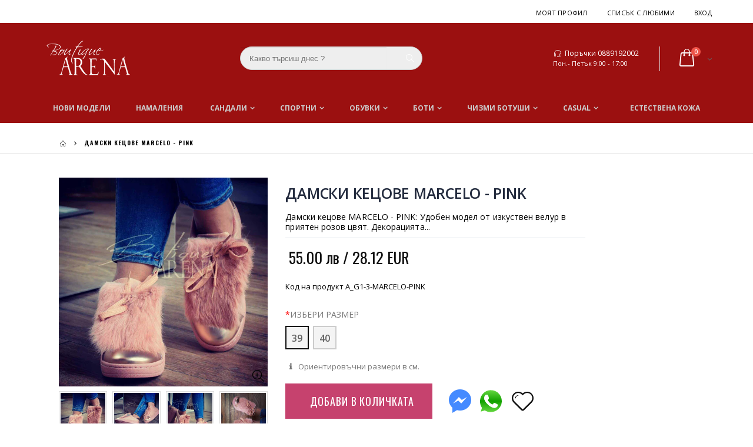

--- FILE ---
content_type: text/html; charset=utf-8
request_url: https://www.iarena.bg/products/damski-kecove-marcelo-pink
body_size: 38718
content:
<!doctype html>
<!--[if IE 8]> <html class="no-js lt-ie9" lang="en"> <![endif]-->
<!--[if IE 9 ]> <html class="ie9 no-js"> <![endif]-->
<!-- [if (gt IE 9)|!(IE)]><! -->
<html class="no-js">
  <!-- <![endif] -->
  <head>
    <!-- "snippets/SEOManager.liquid" was not rendered, the associated app was uninstalled -->

    <meta name="google-site-verification" content="cusRuGGOFbUvJzEam7RTo7nsVn26LoaijmtfljO1h10">
    <!-- Basic page needs ================================================== -->
    <meta charset="utf-8">
    <meta http-equiv="Content-Type" content="text/html; charset=utf-8">
    <link
      rel="shortcut icon"
      href="https://cdn.shopify.com/s/files/1/2524/4678/t/3/assets/favicon.ico"
      type="image/png"
    >

    <title>
      Дамски кецове Marcelo - Pink | Boutique Arena
</title>

    <!-- Helpers ================================================== -->
    <!-- /snippets/social-meta-tags.liquid -->


  <meta property="og:type" content="product">
  <meta property="og:title" content="Дамски кецове Marcelo - pink">
  
  <meta property="og:image" content="http://www.iarena.bg/cdn/shop/products/image-0-02-05-a26a0f6f011159623dccaff8957392d7788251f02e3821119ea31ec45775dea4-V_grande.jpg?v=1619347167">
  <meta property="og:image:secure_url" content="https://www.iarena.bg/cdn/shop/products/image-0-02-05-a26a0f6f011159623dccaff8957392d7788251f02e3821119ea31ec45775dea4-V_grande.jpg?v=1619347167">
  
  <meta property="og:image" content="http://www.iarena.bg/cdn/shop/products/image-0-02-05-9b1b0e2ae9a891c816821077016f3a1cc2428a7a5e120f62accb08996ed65374-V_grande.jpg?v=1619347167">
  <meta property="og:image:secure_url" content="https://www.iarena.bg/cdn/shop/products/image-0-02-05-9b1b0e2ae9a891c816821077016f3a1cc2428a7a5e120f62accb08996ed65374-V_grande.jpg?v=1619347167">
  
  <meta property="og:image" content="http://www.iarena.bg/cdn/shop/products/image-0-02-05-705b5c9931618c8d008029f3ef6cf6e5786006ceaaddffc348f6728d8e4878bf-V_grande.jpg?v=1619347167">
  <meta property="og:image:secure_url" content="https://www.iarena.bg/cdn/shop/products/image-0-02-05-705b5c9931618c8d008029f3ef6cf6e5786006ceaaddffc348f6728d8e4878bf-V_grande.jpg?v=1619347167">
  
  <meta property="og:price:amount" content="55.00">
  <meta property="og:price:currency" content="BGN">


  <meta property="og:description" content="Огромно разнообразие на дамски кецове Бърза доставка до офис или адрес ❤ Оценка за качество 4.7 Поръчай на iarena.bg">

  <meta property="og:url" content="https://www.iarena.bg/products/damski-kecove-marcelo-pink">
  <meta property="og:site_name" content="Бутик Арена">





<meta name="twitter:card" content="summary">

  <meta name="twitter:title" content="Дамски кецове Marcelo - pink">
  <meta name="twitter:description" content="Дамски кецове MARCELO - PINK: Удобен модел от изкуствен велур в приятен розов цвят. Декорацията над връзките е от естествен заешки косъм в подходящ цвят. Декорацията може да се маха от обувката.
 
 ">
  <meta name="twitter:image" content="https://www.iarena.bg/cdn/shop/products/image-0-02-05-a26a0f6f011159623dccaff8957392d7788251f02e3821119ea31ec45775dea4-V_medium.jpg?v=1619347167">
  <meta name="twitter:image:width" content="240">
  <meta name="twitter:image:height" content="240">


    

	
		<link rel="canonical" href="https://www.iarena.bg/products/damski-kecove-marcelo-pink">
	

    
      <meta name="viewport" content="width=device-width, initial-scale=1, minimum-scale=1, maximum-scale=1">
    
    <meta name="theme-color" content="">
    <link href="//www.iarena.bg/cdn/shop/t/4/assets/bootstrap.min.css?v=58221731202380851321516880885" rel="stylesheet" type="text/css" media="all" />
    
    <!-- CSS ==================================================+ -->

    <link href="//www.iarena.bg/cdn/shop/t/4/assets/porto-icon.css?v=49985406912190436601516880906" rel="stylesheet" type="text/css" media="all" />
    <link href="//www.iarena.bg/cdn/shop/t/4/assets/font-awesome.min.css?v=55584660431705360781516880888" rel="stylesheet" type="text/css" media="all" />
    <link href="//www.iarena.bg/cdn/shop/t/4/assets/owl.carousel.min.css?v=106405612012531233011516880905" rel="stylesheet" type="text/css" media="all" />
    <link href="//www.iarena.bg/cdn/shop/t/4/assets/effect.css?v=153722677183014820831516880886" rel="stylesheet" type="text/css" media="all" />
    <link href="//www.iarena.bg/cdn/shop/t/4/assets/ultramegamenu.css?v=33467698333256212981516880912" rel="stylesheet" type="text/css" media="all" />
    <link href="//www.iarena.bg/cdn/shop/t/4/assets/magnific-popup.css?v=11852046022619003361516880902" rel="stylesheet" type="text/css" media="all" />
    <link href="//www.iarena.bg/cdn/shop/t/4/assets/styles.scss.css?v=88771116948965061891700902014" rel="stylesheet" type="text/css" media="all" />
    <link href="//www.iarena.bg/cdn/shop/t/4/assets/responsive.css?v=30738630114668025511558030836" rel="stylesheet" type="text/css" media="all" />

    
      <link href="//www.iarena.bg/cdn/shop/t/4/assets/jquery.fancybox.css?v=89610375720255671161516880899" rel="stylesheet" type="text/css" media="all" />
    
    <link href="//www.iarena.bg/cdn/shop/t/4/assets/animate.css?v=141941548326680370661516880880" rel="stylesheet" type="text/css" media="all" />
    
    <link href="//www.iarena.bg/cdn/shop/t/4/assets/color-config.scss.css?v=3832575520059848781767653114" rel="stylesheet" type="text/css" media="all" />
    
      <link href="//www.iarena.bg/cdn/shop/t/4/assets/new-style.css?v=94523363079202192851550761435" rel="stylesheet" type="text/css" media="all" />
    
    
    
    
      <link href="//www.iarena.bg/cdn/shop/t/4/assets/layout_full_width.scss.css?v=124375699087234838421516880938" rel="stylesheet" type="text/css" media="all" />
    
    <link href="//www.iarena.bg/cdn/shop/t/4/assets/disable_border_radius.scss.css?v=133045658483405296151516880936" rel="stylesheet" type="text/css" media="all" />
    <!-- Header hook for plugins ================================================== -->
    
<script>
dataLayer = [{
  "ecommerce": {
    "detail": {
      "products": [{
        "id": "828364587050",
        "name": "Дамски кецове Marcelo - pink",
        "price": "55",
        "brand": "OTHERS",
        "category": "tenisi"
      }]
    }
  }
}];
  
</script>

    <script>window.performance && window.performance.mark && window.performance.mark('shopify.content_for_header.start');</script><meta id="shopify-digital-wallet" name="shopify-digital-wallet" content="/25936108/digital_wallets/dialog">
<link rel="alternate" type="application/json+oembed" href="https://www.iarena.bg/products/damski-kecove-marcelo-pink.oembed">
<script async="async" src="/checkouts/internal/preloads.js?locale=bg-BG"></script>
<script id="shopify-features" type="application/json">{"accessToken":"0cc89fbb55bfc0680ede9ec1ccdf1e5f","betas":["rich-media-storefront-analytics"],"domain":"www.iarena.bg","predictiveSearch":true,"shopId":25936108,"locale":"bg"}</script>
<script>var Shopify = Shopify || {};
Shopify.shop = "iarena-bg.myshopify.com";
Shopify.locale = "bg";
Shopify.currency = {"active":"BGN","rate":"1.0"};
Shopify.country = "BG";
Shopify.theme = {"name":"iarena-25jan2018","id":27751022634,"schema_name":"iarena","schema_version":"1.0","theme_store_id":null,"role":"main"};
Shopify.theme.handle = "null";
Shopify.theme.style = {"id":null,"handle":null};
Shopify.cdnHost = "www.iarena.bg/cdn";
Shopify.routes = Shopify.routes || {};
Shopify.routes.root = "/";</script>
<script type="module">!function(o){(o.Shopify=o.Shopify||{}).modules=!0}(window);</script>
<script>!function(o){function n(){var o=[];function n(){o.push(Array.prototype.slice.apply(arguments))}return n.q=o,n}var t=o.Shopify=o.Shopify||{};t.loadFeatures=n(),t.autoloadFeatures=n()}(window);</script>
<script id="shop-js-analytics" type="application/json">{"pageType":"product"}</script>
<script defer="defer" async type="module" src="//www.iarena.bg/cdn/shopifycloud/shop-js/modules/v2/client.init-shop-cart-sync_BN7fPSNr.en.esm.js"></script>
<script defer="defer" async type="module" src="//www.iarena.bg/cdn/shopifycloud/shop-js/modules/v2/chunk.common_Cbph3Kss.esm.js"></script>
<script defer="defer" async type="module" src="//www.iarena.bg/cdn/shopifycloud/shop-js/modules/v2/chunk.modal_DKumMAJ1.esm.js"></script>
<script type="module">
  await import("//www.iarena.bg/cdn/shopifycloud/shop-js/modules/v2/client.init-shop-cart-sync_BN7fPSNr.en.esm.js");
await import("//www.iarena.bg/cdn/shopifycloud/shop-js/modules/v2/chunk.common_Cbph3Kss.esm.js");
await import("//www.iarena.bg/cdn/shopifycloud/shop-js/modules/v2/chunk.modal_DKumMAJ1.esm.js");

  window.Shopify.SignInWithShop?.initShopCartSync?.({"fedCMEnabled":true,"windoidEnabled":true});

</script>
<script id="__st">var __st={"a":25936108,"offset":7200,"reqid":"476d05d1-c2e8-46d0-b7a4-cac511080722-1769992315","pageurl":"www.iarena.bg\/products\/damski-kecove-marcelo-pink","u":"bc7dd5bda958","p":"product","rtyp":"product","rid":828364587050};</script>
<script>window.ShopifyPaypalV4VisibilityTracking = true;</script>
<script id="captcha-bootstrap">!function(){'use strict';const t='contact',e='account',n='new_comment',o=[[t,t],['blogs',n],['comments',n],[t,'customer']],c=[[e,'customer_login'],[e,'guest_login'],[e,'recover_customer_password'],[e,'create_customer']],r=t=>t.map((([t,e])=>`form[action*='/${t}']:not([data-nocaptcha='true']) input[name='form_type'][value='${e}']`)).join(','),a=t=>()=>t?[...document.querySelectorAll(t)].map((t=>t.form)):[];function s(){const t=[...o],e=r(t);return a(e)}const i='password',u='form_key',d=['recaptcha-v3-token','g-recaptcha-response','h-captcha-response',i],f=()=>{try{return window.sessionStorage}catch{return}},m='__shopify_v',_=t=>t.elements[u];function p(t,e,n=!1){try{const o=window.sessionStorage,c=JSON.parse(o.getItem(e)),{data:r}=function(t){const{data:e,action:n}=t;return t[m]||n?{data:e,action:n}:{data:t,action:n}}(c);for(const[e,n]of Object.entries(r))t.elements[e]&&(t.elements[e].value=n);n&&o.removeItem(e)}catch(o){console.error('form repopulation failed',{error:o})}}const l='form_type',E='cptcha';function T(t){t.dataset[E]=!0}const w=window,h=w.document,L='Shopify',v='ce_forms',y='captcha';let A=!1;((t,e)=>{const n=(g='f06e6c50-85a8-45c8-87d0-21a2b65856fe',I='https://cdn.shopify.com/shopifycloud/storefront-forms-hcaptcha/ce_storefront_forms_captcha_hcaptcha.v1.5.2.iife.js',D={infoText:'Защитено с hCaptcha',privacyText:'Поверителност',termsText:'Условия'},(t,e,n)=>{const o=w[L][v],c=o.bindForm;if(c)return c(t,g,e,D).then(n);var r;o.q.push([[t,g,e,D],n]),r=I,A||(h.body.append(Object.assign(h.createElement('script'),{id:'captcha-provider',async:!0,src:r})),A=!0)});var g,I,D;w[L]=w[L]||{},w[L][v]=w[L][v]||{},w[L][v].q=[],w[L][y]=w[L][y]||{},w[L][y].protect=function(t,e){n(t,void 0,e),T(t)},Object.freeze(w[L][y]),function(t,e,n,w,h,L){const[v,y,A,g]=function(t,e,n){const i=e?o:[],u=t?c:[],d=[...i,...u],f=r(d),m=r(i),_=r(d.filter((([t,e])=>n.includes(e))));return[a(f),a(m),a(_),s()]}(w,h,L),I=t=>{const e=t.target;return e instanceof HTMLFormElement?e:e&&e.form},D=t=>v().includes(t);t.addEventListener('submit',(t=>{const e=I(t);if(!e)return;const n=D(e)&&!e.dataset.hcaptchaBound&&!e.dataset.recaptchaBound,o=_(e),c=g().includes(e)&&(!o||!o.value);(n||c)&&t.preventDefault(),c&&!n&&(function(t){try{if(!f())return;!function(t){const e=f();if(!e)return;const n=_(t);if(!n)return;const o=n.value;o&&e.removeItem(o)}(t);const e=Array.from(Array(32),(()=>Math.random().toString(36)[2])).join('');!function(t,e){_(t)||t.append(Object.assign(document.createElement('input'),{type:'hidden',name:u})),t.elements[u].value=e}(t,e),function(t,e){const n=f();if(!n)return;const o=[...t.querySelectorAll(`input[type='${i}']`)].map((({name:t})=>t)),c=[...d,...o],r={};for(const[a,s]of new FormData(t).entries())c.includes(a)||(r[a]=s);n.setItem(e,JSON.stringify({[m]:1,action:t.action,data:r}))}(t,e)}catch(e){console.error('failed to persist form',e)}}(e),e.submit())}));const S=(t,e)=>{t&&!t.dataset[E]&&(n(t,e.some((e=>e===t))),T(t))};for(const o of['focusin','change'])t.addEventListener(o,(t=>{const e=I(t);D(e)&&S(e,y())}));const B=e.get('form_key'),M=e.get(l),P=B&&M;t.addEventListener('DOMContentLoaded',(()=>{const t=y();if(P)for(const e of t)e.elements[l].value===M&&p(e,B);[...new Set([...A(),...v().filter((t=>'true'===t.dataset.shopifyCaptcha))])].forEach((e=>S(e,t)))}))}(h,new URLSearchParams(w.location.search),n,t,e,['guest_login'])})(!0,!0)}();</script>
<script integrity="sha256-4kQ18oKyAcykRKYeNunJcIwy7WH5gtpwJnB7kiuLZ1E=" data-source-attribution="shopify.loadfeatures" defer="defer" src="//www.iarena.bg/cdn/shopifycloud/storefront/assets/storefront/load_feature-a0a9edcb.js" crossorigin="anonymous"></script>
<script data-source-attribution="shopify.dynamic_checkout.dynamic.init">var Shopify=Shopify||{};Shopify.PaymentButton=Shopify.PaymentButton||{isStorefrontPortableWallets:!0,init:function(){window.Shopify.PaymentButton.init=function(){};var t=document.createElement("script");t.src="https://www.iarena.bg/cdn/shopifycloud/portable-wallets/latest/portable-wallets.bg.js",t.type="module",document.head.appendChild(t)}};
</script>
<script data-source-attribution="shopify.dynamic_checkout.buyer_consent">
  function portableWalletsHideBuyerConsent(e){var t=document.getElementById("shopify-buyer-consent"),n=document.getElementById("shopify-subscription-policy-button");t&&n&&(t.classList.add("hidden"),t.setAttribute("aria-hidden","true"),n.removeEventListener("click",e))}function portableWalletsShowBuyerConsent(e){var t=document.getElementById("shopify-buyer-consent"),n=document.getElementById("shopify-subscription-policy-button");t&&n&&(t.classList.remove("hidden"),t.removeAttribute("aria-hidden"),n.addEventListener("click",e))}window.Shopify?.PaymentButton&&(window.Shopify.PaymentButton.hideBuyerConsent=portableWalletsHideBuyerConsent,window.Shopify.PaymentButton.showBuyerConsent=portableWalletsShowBuyerConsent);
</script>
<script data-source-attribution="shopify.dynamic_checkout.cart.bootstrap">document.addEventListener("DOMContentLoaded",(function(){function t(){return document.querySelector("shopify-accelerated-checkout-cart, shopify-accelerated-checkout")}if(t())Shopify.PaymentButton.init();else{new MutationObserver((function(e,n){t()&&(Shopify.PaymentButton.init(),n.disconnect())})).observe(document.body,{childList:!0,subtree:!0})}}));
</script>

<script>window.performance && window.performance.mark && window.performance.mark('shopify.content_for_header.end');</script>
    <!-- /snippets/oldIE-js.liquid -->


<!--[if lt IE 9]>
<script src="//cdnjs.cloudflare.com/ajax/libs/html5shiv/3.7.2/html5shiv.min.js" type="text/javascript"></script>
<script src="//www.iarena.bg/cdn/shop/t/4/assets/respond.min.js?v=52248677837542619231516880908" type="text/javascript"></script>
<link href="//www.iarena.bg/cdn/shop/t/4/assets/respond-proxy.html" id="respond-proxy" rel="respond-proxy" />
<link href="//www.iarena.bg/search?q=5edde6a10546e66f423e3ce00c5ce55e" id="respond-redirect" rel="respond-redirect" />
<script src="//www.iarena.bg/search?q=5edde6a10546e66f423e3ce00c5ce55e" type="text/javascript"></script>
<![endif]-->



    <script src="//www.iarena.bg/cdn/shop/t/4/assets/vendor.js?v=113621509916466055761516880912" type="text/javascript"></script>
    <script src="//www.iarena.bg/cdn/shop/t/4/assets/bootstrap.min.js?v=135618559580299884151516880885" type="text/javascript"></script>
    
    
      <link
        href="//fonts.googleapis.com/css?family=Open Sans:300italic,400italic,600italic,700italic,800italic,700,300,600,800,400&amp;subset=cyrillic-ext,greek-ext,latin,latin-ext,cyrillic,greek,vietnamese"
        rel="stylesheet"
        type="text/css"
      >
    
    
      <link
        href="//fonts.googleapis.com/css?family=Open Sans:300italic,400italic,600italic,700italic,800italic,700,300,600,800,400&amp;subset=cyrillic-ext,greek-ext,latin,latin-ext,cyrillic,greek,vietnamese"
        rel="stylesheet"
        type="text/css"
      >
    
    <script type="text/javascript">
      var productsObj = {};
      var swatch_color_enable = true;
      var asset_url = '//www.iarena.bg/cdn/shop/t/4/assets//?v=2629';
      var money_format = '<span class="money">{{amount}} лв</span>';
      var multi_language = false;
    </script>
    <script src="//www.iarena.bg/cdn/shop/t/4/assets/lang2.js?v=150301351674140427431516880899" type="text/javascript"></script>
<script>
  var translator = {
    current_lang : jQuery.cookie("language"),
    init: function() {
      translator.updateStyling();	 
      translator.updateLangSwitcher();
    },
    updateStyling: function() {
        var style;
        if (translator.isLang2()) {
          style = "<style>*[data-translate] {visibility:hidden} .lang1 {display:none}</style>";          
        } else {
          style = "<style>*[data-translate] {visibility:visible} .lang2 {display:none}</style>";
        }
        jQuery('head').append(style);
    },
    updateLangSwitcher: function() { 
      if (translator.isLang2()) {
        jQuery(".current-language span").removeClass('active');
        jQuery(".current-language span[class=lang-2]").addClass("active");
      }
    },
    getTextToTranslate: function(selector) {
      var result = window.lang2;
      var params;
      if (selector.indexOf("|") > 0) {
        var devideList = selector.split("|");
        selector = devideList[0];
        params = devideList[1].split(",");
      }

      var selectorArr = selector.split('.');
      if (selectorArr) {
        for (var i = 0; i < selectorArr.length; i++) {
            result = result[selectorArr[i]];
        }
      } else {
        result = result[selector];
      }
      if (result && result.one && result.other) {
        var countEqual1 = true;
        for (var i = 0; i < params.length; i++) {
          if (params[i].indexOf("count") >= 0) {
            variables = params[i].split(":");
            if (variables.length>1) {
              var count = variables[1];
              if (count > 1) {
                countEqual1 = false;
              }
            }
          }
        } 
        if (countEqual1) {
          result = result.one;
        } else {
          result = result.other;
        }
      } 
      
      if (params && params.length>0) {
        result = result.replace(/{{\s*/g, "{{");
        result = result.replace(/\s*}}/g, "}}");
        for (var i = 0; i < params.length; i++) {
          variables = params[i].split(":");
          if (variables.length>1) {
            result = result.replace("{{"+variables[0]+"}}", variables[1]);
          }          
        }
      }
      

      return result;
    },
    isLang2: function() {
      return translator.current_lang && translator.current_lang == 2;
    }, 
    doTranslate: function(blockSelector) {
      if (translator.isLang2()) {
        jQuery(blockSelector + " [data-translate]").each(function(e) {          
          var item = jQuery(this);
          var selector = item.attr("data-translate");
          var text = translator.getTextToTranslate(selector); 
          if (item.attr("translate-item")) {
            var attribute = item.attr("translate-item");
            if (attribute == 'blog-date-author') {
              item.html(text);
            } else if (attribute!="") {            
              item.attr(attribute,text);
            }
          } else if (item.is("input")) { 
            if(item.is("input[type=search]")){
            	item.attr("placeholder", text);
            }else{
            	item.val(text);
            }
            
          } else {
            item.text(text);
          }
          item.css("visibility","visible");
        });
      }
    }   
  };
  translator.init(); 
  jQuery(document).ready(function() {     
    jQuery('.select-language a').on('click', function(){ 
      var value = jQuery(this).data('lang');
      jQuery.cookie('language', value, {expires:10, path:'/'});
      location.reload();
    });
  	translator.doTranslate("body");
  });
</script>
    <style>
      
      .product-view .product-options .selector-wrapper {
        display: none;
      }
      
      
      .template-index .footer-wrapper #back-top{
display:none;
}
.slideshow-section{padding-top: 0;padding-bottom: 0px;}.slideshow-section .slideshow .owl-nav div{top: 45%;}.slideshow-section  .content_slideshow .content_1{position: absolute;right: 45%;top: 5%;text-align: right;}.slideshow-section  .content_slideshow .content_2{left: 4.5%;right: auto;}.slideshow-section  .content_slideshow .content_1{background-color: rgba(0,0,0,0.8);padding: 42px;font-family: 'Oswald';color: #fff;text-align: left;text-transform: uppercase; line-height: 1;}.slideshow-section  .content_slideshow .content_1 em{font-size: 17px;font-weight: 400;font-style: normal;color: #fff;letter-spacing: 0.05em;display: block;padding-bottom: 2px;}.slideshow-section  .content_slideshow .content_1 h2{font-size: 48px;font-weight: 300;color: #fff;margin-bottom: 22px;font-family: 'Oswald';}.slideshow-section  .content_slideshow .content_1 a{border: solid 2px #2c2c2c;background-color: #0e0e0e;padding: 9px 19px;font-size: 14px;letter-spacing: 0.05em;box-shadow: none;margin-bottom: 23px;color: #fff;}.slideshow-section .slideshow .owl-nav .owl-prev {left: -125px;}.slideshow-section .slideshow .owl-nav div {position: absolute;top: 40%;margin: 5px;padding: 3px 10px;font-size: 80px;text-shadow: 0 0 3px rgba(255, 255, 255, 0.5);display: none;color: #3b3b3b;}.slideshow-section .slideshow .owl-nav .owl-next {right: -125px;}
.main-navigation .top-navigation li.level0:nth-child(2) ul.level0 li.level1{ 
    width: 16.666%;
}
.main-navigation .top-navigation li.level0:nth-child(2) ul.level0 li.level1:nth-child(5) {
    width: 33.33%;
}
.top-navigation ul.level0 li.groups:nth-child(5) ul.level1 {
    display: inline-block;
    column-count: 2;
}
.top-navigation li.level0 ul li.groups a.title-level1{
    font-size: 14px;
    font-weight: 600;
    padding-bottom: 7px;
    margin: 10px 0px 20px 0px;
    text-transform: uppercase;
    font-family: "Oswald";
    border-bottom: 2px solid #000;
    width: 100%;
    line-height: 21px;
    padding-left: 0px;
    padding-right: 0px;
}
.top-navigation li.level0 ul li a{
margin:0;
padding-left:0;
padding-right:0;
}
.top-navigation li.level0 ul li a {
    font-size: 12px;
    text-transform: capitalize;
font-weight: 400;
}
.top-navigation .m-dropdown .dropdown ul li a{
display: block;
    float: none;
    line-height: 1;
    margin: 0;
    font-size: 11px;
    font-family: "Oswald";
    padding: 20px 30px 20px 20px !important;
    text-transform: uppercase;
}

.main-container .container {
    width: 100%;
}
.category-products .actions a.link-wishlist {border:none;}
.toolbar .sorter_wrap .select-inner span {
    display: inline-block;
    margin-right: 5px;
    float: left;
    line-height: 35px;
    color: #000;
    font-family: "Oswald";
    font-weight: 700;
    font-size: 12px;
    text-transform: uppercase;
}
.toolbar .selectize-input {
    border: 2px solid #000;
    height: 35px;
    color: #000;
    font-family: "Oswald";
    font-weight: 700;
    font-size: 12px;
    text-transform: uppercase;
    padding: 0 10px;
    line-height: 31px;
}
.toolbar .view-mode {
float: left;
margin-left:0;
margin-top:0;
}
.toolbar .view-mode span.layout-opt.active span {
    background: #000 !important;
    color: #fff !important;
    border: 2px solid #000 !important;
}
.toolbar .view-mode span.layout-opt span {
    border: 2px solid #000;
    width: 35px;
    height: 35px;
    line-height: 31px;
    font-size: 16px;
    color: #000;
    display: inline-block;
    text-align: center;
    vertical-align: top;
}
.icon-mode-list:before {
    content: '\e80f' !important;
}
.icon-mode-grid:before {
    content: '\e80e' !important;
}
.toolbar .view-mode span.layout-opt span:hover {
    background: #000;
    color: #fff !important;
    border: 2px solid #000;
    cursor: pointer;
}
.toolbar .limited_wrap .select-inner span {
    display: inline-block;
    margin-right: 5px;
    float: left;
    line-height: 35px;
    color: #000;
    font-family: "Oswald";
    font-weight: 700;
    font-size: 12px;
    text-transform: uppercase;
}
.toolbar.top_toolbar .pagenav-wrap{
display: block;
}
.main-container .pagenav-wrap .pagination .pagination-page li, .main-container .pagenav-wrap .pagination-search .pagination-page li {
    background: none !important;
    border: 0 !important;
    height: 35px;
    line-height: 35px;
    font-family: "Oswald";
    font-weight: 700;
    width: auto;
    min-width: 30px;
    font-size: 13px;
    margin-left: 2px;
    text-align: center;
    display: inline-block;
    margin: 0;
}
.main-container .pagenav-wrap .pagination .pagination-page li a, .main-container .pagenav-wrap .pagination-search .pagination-page li a {
    padding: 0;
    display: block;
    color: #3b3b3b;
    background: transparent;
    color: #939393;
    line-height: 35px;
    height: 35px;
  border:0;
}
.main-container .pagenav-wrap .pagination .pagination-page li.active span, .main-container .pagenav-wrap .pagination-search .pagination-page li.active span {
    width: 35px;
    height: 35px;
    color: #000;
    background-color: transparent !important;
    border-color: transparent !important;
}
.main-container .pagenav-wrap .pagination .pagination-page li.text a, .main-container .pagenav-wrap .pagination-search .pagination-page li.text a {
    width: 35px;
    background: black !important;
    height: 35px;
    color: #fff;
border-radius:0 !important;
}
.main-container .pagenav-wrap .pagination .pagination-page li .icon-right-dir:before, .main-container .pagenav-wrap .pagination-search .pagination-page li .icon-right-dir:before {
    content: '\e850';
    position: relative;
    top: -1px;
}
.main-container .pagenav-wrap .pagination .pagination-page li a:hover, .main-container .pagenav-wrap .pagination-search .pagination-page li a:hover {
    background: transparent !important;
    height: 35px;
    color: black !important;
}
.footer-wrapper .container {
    width: 100%;
}
.footer-wrapper .footer-block-title h3 span, .footer-wrapper .footer-middle .info-footer .footer-block-title h3 span{
    font-size: 12px;
    font-weight: bold;
    font-family: Oswald;
    letter-spacing: 1px;
    margin: 40px 0px;
}
.footer-wrapper .footer-middle ul li.theme-color i, .footer-wrapper .footer-middle .info-footer .footer_newsletter_subscribe .input-group p.text{
display: none;
}
.footer-wrapper .footer-middle input {
    display: block;
    width: 100%;
    height: 50px;
    line-height: 48px;
    text-transform: uppercase;
    max-width: 300px;
    background: transparent;
    border-radius: 0px;
    padding: 0px 20px;
border: 2px solid #9A9A9A;
}
.footer-wrapper .footer-middle button {
    font-family: Oswald;
    font-size: 14px;
    font-weight: 700;
    text-transform: uppercase;
    background-color: rgb(255, 255, 255);
    color: rgb(0, 0, 0);
    letter-spacing: 3px;
    display: block;
    width: 100%;
    line-height: 50px;
    max-width: 300px;
    padding: 0px;
    transition: all 0.3s;
    margin: 10px 0px;
}
.disable_radius .footer-wrapper .footer-middle input,
 .disable_radius .footer-wrapper .footer-middle button{
border-radius: 0 !important;
}
.footer-wrapper .footer-bottom .container {
    padding: 40px 0px;
    border-top: 1px solid rgb(51, 51, 51);
}
.footer-wrapper .footer-bottom .container:before{
content: none;
}
.footer-wrapper .footer-middle .info-footer .footer_newsletter_subscribe .input-group{
margin-top: 25px;
}
.main-container .main-breadcrumbs {
    padding-top: 12px;
    padding-bottom: 12px;
    font-size: 13px;
    line-height: 1;
    border-bottom: 1px solid rgb(223, 223, 223);
}
.main-container .main-breadcrumbs{
    font-weight: 700;
    font-family: Oswald;
    font-size: 10px;
    text-transform: uppercase;
    letter-spacing: 1px;
    vertical-align: middle;
}
.main-container .breadcrumbs ul li.home a:after{
content: none;
}
.main-container .breadcrumbs ul li.home a{
width: auto;
    text-indent: 0;
    font-weight: 700;
}
.product-main{
background-color: #fff;
padding-top: 40px;
}
.main-container .sidebar .sidebar-toogle.block-nav:before, .main-container .sidebar .sidebar-cate-toogle.block-nav:before{
    border: none !important;
}
.main-container .sidebar .block-nav .block-title{
    padding-left: 0px;
    padding-right: 0px;
}
.main-container .sidebar .block-nav .block-title,
.main-container .sidebar .block .narrow-by-list dt,
.main-container .sidebar .sidebar-cate-toogle .block-title {
    border: 0;
    background-color: transparent;
    border-bottom: 2px solid #ccc;
    padding-left: 0;
    padding-right: 0;
    font-family: "Oswald";
    color: #000;
    letter-spacing: 1px;
    font-size: 12px;
    margin-top: 0;
    margin-bottom: 0;
    padding: 10px 0px;
    text-transform: uppercase;
    font-weight: 700;
}
.main-container .sidebar .sidebar-toogle .block-title .collapse, .main-container .sidebar .sidebar-cate-toogle .block-title .collapse {
    position: absolute;
    right: 0px;
    top: 50%;
    margin-top: -13px;
    width: 26px;
    height: 26px;
    display: block;
    border-radius: 3px;
    line-height: 24px;
    background-color: #fff;
    font-size: 12px;
    color: #000;
    cursor: pointer;
    text-align: center;
    z-index: 9;
}
.main-container .sidebar .icon-up-dir:before {
 content: '\e874' !important;
}
.main-container .sidebar .icon-down-dir:before {
    content: '\e873' !important;
}
.main-container .sidebar .block-nav .block-content,
.main-container .sidebar .block .narrow-by-list dd{
    border: 0;
    background-color: transparent;
    padding: 10px 15px;
    font-size: 13px;
    border-top: 0;
}
.main-container .sidebar .block .block-content ul li span {
    right: -7px;
    top: 6px;
}
.main-container .sidebar .block .block-content ul li a {
    color: #000;
    font-size: 12px !important;
    line-height: 30px;
}
.main-container .sidebar .block .narrow-by-list dd{
    border-bottom: 0;
}
.main-container .sidebar .block .narrow-by-list dd ol.swatch-list li .item span.name {
    color: #000;
    font-size: 12px !important;
    line-height: 30px;
}
.bestseller .sidebar-content .products-grid .owl-nav div{
    top: 3px;
}
.bestseller .sidebar-content,
.html_sidebar h2,
.html_sidebar h5,
.html_sidebar p{
    padding-left: 0 !important;
    padding-right: 0 !important;
}
.main-container .sidebar .sidebar-cate-toogle .block-title{
    margin-bottom: 0 !important;
}
.bestseller .sidebar-content .products-grid .owl-nav .owl-next{
    right: 0;
}
.bestseller .sidebar-content .products-grid .owl-nav .owl-prev{
    right: 20px;
}
.main-container .sidebar .block .narrow-by-list dt,
.main-container .sidebar .sidebar-cate-toogle .block-title{
    margin-top: 0px;
}
.main-container .pagenav-wrap .pagination .pagination-page li span, .main-container .pagenav-wrap .pagination-search .pagination-page li span {
border: none;
}
.pagination{
border-radius:0;
}
.main-container .products-related{
margin-top: 0;
background: #fff;
}
.product-view .product-collateral{
margin-top: 30px;
}
.product-view .product-collateral p{
margin: 0 0 10px;
}
.main-container .main-breadcrumbs{
margin-bottom:40px !important;
}
.product-view .product-tabs ul li.level0 a.level0{
color: #000;
    font-family: "Oswald";
    font-size: 14px;
    font-weight: 400;
    text-transform: uppercase;
    letter-spacing: 1px;
    height: 50px;
    line-height: 50px;
    padding: 0 25px;
margin-right:0;
}
.product-view .product-tabs ul li.active a.level0{
border: 0;
}
.product-view .product-tabs ul li.active{
background-color: #dfdfdf;
}
.product-view .product-tabs ul.level0{
bottom: 0;
}
.main-container .products-related h3.title-widget{
background: none;
    border-bottom: 1px solid #dfdfdf;
    font-family: "Oswald";
    padding-bottom: 15px;
    font-size: 14px;
    font-weight: 400;
    letter-spacing: 1px;
    margin-bottom: 15px;
}
.product-view .product-shop .middle-product-detail .product-type-data .price-box .price{
font-size: 26px;
font-family: "Oswald";
font-weight: 400;
}
.product-view .product-options-bottom .add-to-cart-box .input-box input{
height: 60px;
    min-width: 100px;
    font-family: "Oswald";
    font-size: 12px;
    font-weight: 700;
    margin-right: 1px;
}
.product-view .product-options-bottom .add-to-cart-box .input-box .plus-minus .increase, .product-view .product-options-bottom .add-to-cart-box .input-box .plus-minus .reduced{
width: 28px;
    height: 28px;
    margin-bottom: 4px;
    line-height: 24px;
    border: 2px solid #000;
    color: #000;
    font-size: 11px;
position:static;
}
.product-view .product-options-bottom .add-to-cart-box .input-box .plus-minus .items i{
font-size: 11px;
    text-align: center;
    width: 100%;
    height: 100%;
    display: block;
    color: #000;
    cursor: pointer;
line-height: 22px;
}
.product-view .icon-up-dir:before{
content: "\e873";
}
.product-view .icon-down-dir:before{
content: "\e874";
}
.product-view .product-options-bottom .add-to-cart-box .input-box input{
margin-right: 3px;
} 
.product-view .product-options-bottom .add-to-cart-box .input-box{
margin-right: 50px;
}
.product-view .product-options-bottom .add-to-cart-box .button-wrapper .button-wrapper-content .btn-cart{
    
    min-width: 300px;
    height: 60px;
    margin-right: 20px;
    margin-bottom: 15px;
}
.product-view .product-options-bottom .add-to-cart-box .button-wrapper .button-wrapper-content i{
    line-height: 60px;
    left: 23%;
}
.product-view .product-img-box .product-img-list .product-image .product-image-gallery{
padding:0;
border:0;
} 
.product-view .product-options-bottom .add-to-cart-box ul li {
    display: inline-block;
}
.product-view .actions .add-to-links li a.link-wishlist,.product-view .actions .add-to-links li a.link-compare{
border:0;
width: auto;
height: auto;
    line-height: 57px;
    text-align: left;
    margin: 0;
}
.product-view .actions .add-to-links li a.link-wishlist i.icon-wishlist:before{
    content: '\e811' !important;
}
.product-view .actions .action-list{
vertical-align: top;
}
.product-view .product-options-bottom .add-to-cart-box .button-wrapper .button-wrapper-content i{
display:none;
}
.product-view .product-options-bottom .add-to-cart-box .button-wrapper .button-wrapper-content .btn-cart{
padding-left: 10px;
}
.product-view .product-options-bottom .wishlist a span, .product-view .product-options-bottom .compare a span{
display: inline-block;
}
.product-view .product-shop .actions a.link-wishlist, .product-view .product-shop .actions a.link-compare {
border:none;
}
.product-view .product-options-bottom, .product-view .product-options, .product-view .product-shop .middle-product-detail {
border:0;
}
.product-view .product-options .swatch .header{
font-size: 14px;
font-weight: 400;
color: #777;
text-transform:none;
}
.product-view .product-shop-wrapper i.icon-right-open:before{
content: '\e817' !important;
}
.product-view .product-shop-wrapper i.icon-left-open:before{
content: '\e816' !important;
}
.slideshow-section .slideshow:hover .owl-nav div{
display: inline-block;
}
.main-container .products-related .category-products .item .actions {
    display: block;
}
.main-container .breadcrumbs ul li a{
font-weight: 700;
}
.breadcrumbs span.breadcrumbs-split .icon-right-open:before {
    content: '\e850';
}
.main-container .breadcrumbs ul li.home a{
margin-top: 2px;
}
.product-view .product-options-bottom .add-to-cart-box .input-box{
width: auto;
}
.product-view .product-options-bottom .add-to-cart-box .input-box input{
float: left;
}
.sidebar-product .custom-block{
padding: 0;
}
.template-collection .main-container .main-wrapper .main-breadcrumbs, .template-product .main-container .main-wrapper .main-breadcrumbs{
margin-bottom: 0 !important;
}
.main-container .account-login h1{
font-family: "Oswald";
    font-size: 35px;
    text-transform: uppercase;
    font-weight: 700;
}
.main-container .login_content{
padding-left:0;
padding-right:0;
border:0;
box-shadow: none;
}
.main-container .login_content h2{
text-transform: none;
    font-size: 30px;
    color: #000;
}
.main-container .login_content p{
color:#000;
}
.main-container .login_content .login-button .btn-button{
font-family: 'Oswald';
    font-weight: 400;
    font-size: 14px;
    letter-spacing: 1px;
    text-transform: uppercase;
}
.bestseller .sidebar-content{
border:0;
}
.html_sidebar h2{
border-bottom: 2px solid #ccc;
    padding-bottom: 10px;
    margin-bottom: 20px !important;
    font-family: "Oswald";
    font-size: 12px !important;
    letter-spacing: 1px;
    color: #000;
    text-transform: uppercase;
}
.html_sidebar h5{
font-family: Arial;
    font-weight: 400;
    font-size: 11px;
    color: #878787;
    line-height: 1;
    margin-bottom: 13px;
}
.html_sidebar p{
font-weight: 400;
    font-size: 14px;
    color: #666;
    line-height: 1.42;
}
.product-view.quick-view .product-options-bottom .add-to-cart-box .input-box{
margin-right: 30px;
}
.product-view.quick-view .product-options-bottom .add-to-cart-box .button-wrapper .button-wrapper-content .btn-cart{
    min-width: 150px;
    width: 150px;
}
.product-view .product-shop .product-inventory{
color: #000;
}
.category-products .products-grid .item .item-area .details-area .price .special-price{
color: #f00;
}
.main-nav .main-navigation ul.top-navigation .menu-wrap-sub.dropdown .menu-wrap-sub{
margin-top: 0;
}
.top-navigation li.m-dropdown .dropdown.menu-wrap-sub{
min-width: 177px;
}
.product-view .actions .add-to-links li a.link-wishlist{
margin: 0;
}
.header-container.type17 .main-nav ul.top-navigation li.parent.m-dropdown .menu-wrap-sub{
min-width: 177px;
}
.collection-main-banner img{
max-width: 100%;
}
.main-container .checkout-cart .page-title h1{
margin: 0 0 32px;
    float: left;
    font-family: "Oswald";
    font-size: 35px;
    text-transform: uppercase;
    font-weight: 700;
}
.btn-button {
    border: none;
    font-family: "Oswald";
    letter-spacing: 1px;
    text-transform: uppercase;
}
.main-container .checkout-cart .cart-table-wrap{
border:0;
box-shadow: none;
padding-left:0;
padding-right: 0;
}
.main-container .checkout-cart .checkout-info .shipping h2 {
    padding: 10px 15px;
    font-weight: bold;
    text-transform: uppercase;
    position: relative;
    cursor: pointer;
    border-radius: 7px 7px 0 0;
    margin-top: 0;
    margin-bottom: 0;
    border-bottom: 2px solid #ccc !important;
    padding-left: 0;
    padding-right: 0;
    font-family: "Oswald";
    color: #000;
    letter-spacing: 1px;
    font-size: 12px;
border:0;
background: none;
}
.main-container .checkout-cart .checkout-info .shipping h2 a.collapsed:after {
    content: "\e873";
}
.main-container .checkout-cart .checkout-info .shipping h2 a:after{
border:0;
right:0;
text-align:right;
    color: #000;
font-size: 12px;
}
.main-container .checkout-cart .checkout-info .shipping h2:hover a:after{
background: none;
color: #000;
border:0;
}
.main-container .checkout-cart .checkout-info .shipping h2 a:after {
    content: '\e874';
}
.main-container .checkout-cart .totals h2 {
    padding: 10px 0px 10px 0px;
    margin: 0;
    font-weight: 700;
    text-transform: uppercase;
    border-bottom: 2px solid #ccc !important;
    font-family: "Oswald";
    color: #000;
    letter-spacing: 1px;
    font-size: 12px;
border:0;
background: none;
}
.main-container .checkout-cart .totals .totals-content{
border:0;
background: none;
}
.main-container .sidebar .block-nav .block-title{
margin-top: 0;
}
.product-view.quick-view .product-shop .short-description{
border-bottom: 1px solid #ebebeb;
}
.main-nav .main-navigation ul.top-navigation .menu-wrap-sub.dropdown, .main-nav .main-navigation ul.top-navigation .menu-wrap-sub.dropdown .menu-wrap-sub{
background-color: #fff !important;
background-image: none !important;
}
.box-popup{
border:0;
}
.toolbar {
    margin-bottom: 10px;
}
.template-blog .owl-dots{
    position: absolute;
    left: 0;
    right: 0;
    bottom: 0;
}
.main-container .sidebar .block .narrow-by-list dd.size .swatch-list .item{
border-color: #eee;
}
.main-container .sidebar .block .narrow-by-list dd.size ol.swatch-list li .item span.name{
font-family: 'Oswald' !important;
}
.category-products .products-grid .item.product-layout-list .item-area .details-area .product-name a{
font-size: 18px;
color: #666;
} 
.main-container .products-related .category-products .products-grid .owl-nav{
top: -54px;
}
.header-container.type17 .header .logo {margin-top:-15px}
.spr-header-title {font-size:18px!important}
.spr-icon {font-size:13px!important}
.product-view .product-options-bottom .add-to-cart-box .button-wrapper .btn-cart {background-color: #C6426E !important;}
.product-view .product-options .swatch label{border: 2px solid #ccc;!important}
.py-xs {padding-top:5px;padding-bottom:5px}
.header-container.sticky-header .main-nav .mini-cart .icon-cart-header {max-width: 140px;}
.template-index .header-container.type17 {position:relative;}
.template-index .header-container.type17.sticky-header {position:absolute;}
.slideshow_content_product .parallax-content-15 {padding:150px 0;}
.btn-color {background-color:#C6426E !important;}
.cart .btn-color {font-size:20px !important;line-height:48px !important;}
.btn-update-cart {color:#333!important;background-color:#fff!important;text-transform:none;}
.btn-update-cart span{color:#333!important;}
div.sort-by .bootstrap-select .selectize-input {min-width:140px;}
#collection-main .category-products .products-grid .item .item-area .details-area .product-name, .product_type_3 .category-products .products-grid .item .item-area .details-area .product-name {letter-spacing:0;}
      @media(max-width:767px){
.template-index .fixed-position .footer-bottom .custom-block{/*display:none;*/}
.slideshow-section  .content_slideshow .content_1{padding: 20px;top: 15% !important;}
.slideshow-section  .content_slideshow .content_1 em{font-size: 11px !important;}
.slideshow-section  .content_slideshow .content_1 h2{font-size: 20px;margin-bottom: 10px;}
.slideshow-section  .content_slideshow .content_1 a{padding: 5px 15px;font-size: 11px;margin-bottom: 0;}
.main-container .checkout-cart .page-title h1 {font-size:16px;}
.main-container .checkout-cart .grid__item {padding-top:5px;width:100%;}
.main-container .checkout-cart .cart-table-wrap {margin-bottom:5px;}
.toolbar .view-mode {float:right;}
}
@media(min-width:1200px){

.main-container .main-breadcrumbs .container, .main-container .container, .footer-wrapper .container, .footer-wrapper .footer-bottom {
    padding: 0px 100px;
}
.footer-wrapper {
    position: fixed;
    left: 0px;
    bottom: 0px;
    width: 100%;
    z-index: -1;
    border-top: 0px;
}
.main-container {
    position: relative;
    z-index: 2;
    padding-bottom: 50px;
    margin-bottom: 540px;
    background-color: rgb(255, 255, 255);
    min-height: calc(100vh - 120px);
}
}
@media(min-width: 768px){
.footer-middle .col-sm-2 {
    width: 20%;
}
.product-shop {
   padding-right: 15px;
}
.sidebar-product {
    padding-left: 15px;
}
}
@media(max-width: 1679px){
.product-view .product-options-bottom .add-to-cart-box .button-wrapper .button-wrapper-content .btn-cart {
    min-width: 250px;
}

.product-view .product-options-bottom .add-to-cart-box .input-box{
margin-right: 30px;
    min-width: 95px;
}
}
@media (max-width: 1679px){
.header-container.type17 .links li a {
    color: rgb(0, 0, 0) !important;
}
.header-container.type17 .links li:hover a{
color: #fff !important;
}
}
@media(max-width: 1199px){
.header-container.type17 .header {
    min-height: 90px;
}
}
@media (max-width: 1899px){
.template-collection .main-container .container .row .sidebar,
.template-collection .main-container .container .row .collection_content{
    padding-left: 20px;
    padding-right: 20px;
}
}
@media (min-width: 1280px){
.template-collection .sidebar {
    width: 20%;
}
.template-collection .collection_content {
    width: 80%;
}
.template-collection .main-container .container .row {
    margin-left: -20px;
    margin-right: -20px;
}
}
@media (min-width: 1900px){
.template-collection .main-container .container .row .sidebar,
.template-collection .main-container .container .row .collection_content{
    padding-left: 30px;
    padding-right: 30px;
}
.template-collection .main-container .container .row {
    margin-left: -30px;
    margin-right: -30px;
}
}
@media(max-width:767px){
.header-container.type17 .header {
    min-height: 60px;
}
.header-container.type17 .header .logo {
    margin-right: 5px;
margin-top: -10px;
.header-container.type17 .mini-cart .icon-cart-header i {line-height:50px;}
.product-main {padding-top:10px!important;}
.product-view .product-shop .product-name h2 {padding: 10px 0px 5px 0px;}
}
    </style>
    <meta name="google-site-verification" content="F-ifrUC3FR_mBR0Vr8RhPG0ldY4rvOCKB6r5JXUtDEA">
  <link href="https://monorail-edge.shopifysvc.com" rel="dns-prefetch">
<script>(function(){if ("sendBeacon" in navigator && "performance" in window) {try {var session_token_from_headers = performance.getEntriesByType('navigation')[0].serverTiming.find(x => x.name == '_s').description;} catch {var session_token_from_headers = undefined;}var session_cookie_matches = document.cookie.match(/_shopify_s=([^;]*)/);var session_token_from_cookie = session_cookie_matches && session_cookie_matches.length === 2 ? session_cookie_matches[1] : "";var session_token = session_token_from_headers || session_token_from_cookie || "";function handle_abandonment_event(e) {var entries = performance.getEntries().filter(function(entry) {return /monorail-edge.shopifysvc.com/.test(entry.name);});if (!window.abandonment_tracked && entries.length === 0) {window.abandonment_tracked = true;var currentMs = Date.now();var navigation_start = performance.timing.navigationStart;var payload = {shop_id: 25936108,url: window.location.href,navigation_start,duration: currentMs - navigation_start,session_token,page_type: "product"};window.navigator.sendBeacon("https://monorail-edge.shopifysvc.com/v1/produce", JSON.stringify({schema_id: "online_store_buyer_site_abandonment/1.1",payload: payload,metadata: {event_created_at_ms: currentMs,event_sent_at_ms: currentMs}}));}}window.addEventListener('pagehide', handle_abandonment_event);}}());</script>
<script id="web-pixels-manager-setup">(function e(e,d,r,n,o){if(void 0===o&&(o={}),!Boolean(null===(a=null===(i=window.Shopify)||void 0===i?void 0:i.analytics)||void 0===a?void 0:a.replayQueue)){var i,a;window.Shopify=window.Shopify||{};var t=window.Shopify;t.analytics=t.analytics||{};var s=t.analytics;s.replayQueue=[],s.publish=function(e,d,r){return s.replayQueue.push([e,d,r]),!0};try{self.performance.mark("wpm:start")}catch(e){}var l=function(){var e={modern:/Edge?\/(1{2}[4-9]|1[2-9]\d|[2-9]\d{2}|\d{4,})\.\d+(\.\d+|)|Firefox\/(1{2}[4-9]|1[2-9]\d|[2-9]\d{2}|\d{4,})\.\d+(\.\d+|)|Chrom(ium|e)\/(9{2}|\d{3,})\.\d+(\.\d+|)|(Maci|X1{2}).+ Version\/(15\.\d+|(1[6-9]|[2-9]\d|\d{3,})\.\d+)([,.]\d+|)( \(\w+\)|)( Mobile\/\w+|) Safari\/|Chrome.+OPR\/(9{2}|\d{3,})\.\d+\.\d+|(CPU[ +]OS|iPhone[ +]OS|CPU[ +]iPhone|CPU IPhone OS|CPU iPad OS)[ +]+(15[._]\d+|(1[6-9]|[2-9]\d|\d{3,})[._]\d+)([._]\d+|)|Android:?[ /-](13[3-9]|1[4-9]\d|[2-9]\d{2}|\d{4,})(\.\d+|)(\.\d+|)|Android.+Firefox\/(13[5-9]|1[4-9]\d|[2-9]\d{2}|\d{4,})\.\d+(\.\d+|)|Android.+Chrom(ium|e)\/(13[3-9]|1[4-9]\d|[2-9]\d{2}|\d{4,})\.\d+(\.\d+|)|SamsungBrowser\/([2-9]\d|\d{3,})\.\d+/,legacy:/Edge?\/(1[6-9]|[2-9]\d|\d{3,})\.\d+(\.\d+|)|Firefox\/(5[4-9]|[6-9]\d|\d{3,})\.\d+(\.\d+|)|Chrom(ium|e)\/(5[1-9]|[6-9]\d|\d{3,})\.\d+(\.\d+|)([\d.]+$|.*Safari\/(?![\d.]+ Edge\/[\d.]+$))|(Maci|X1{2}).+ Version\/(10\.\d+|(1[1-9]|[2-9]\d|\d{3,})\.\d+)([,.]\d+|)( \(\w+\)|)( Mobile\/\w+|) Safari\/|Chrome.+OPR\/(3[89]|[4-9]\d|\d{3,})\.\d+\.\d+|(CPU[ +]OS|iPhone[ +]OS|CPU[ +]iPhone|CPU IPhone OS|CPU iPad OS)[ +]+(10[._]\d+|(1[1-9]|[2-9]\d|\d{3,})[._]\d+)([._]\d+|)|Android:?[ /-](13[3-9]|1[4-9]\d|[2-9]\d{2}|\d{4,})(\.\d+|)(\.\d+|)|Mobile Safari.+OPR\/([89]\d|\d{3,})\.\d+\.\d+|Android.+Firefox\/(13[5-9]|1[4-9]\d|[2-9]\d{2}|\d{4,})\.\d+(\.\d+|)|Android.+Chrom(ium|e)\/(13[3-9]|1[4-9]\d|[2-9]\d{2}|\d{4,})\.\d+(\.\d+|)|Android.+(UC? ?Browser|UCWEB|U3)[ /]?(15\.([5-9]|\d{2,})|(1[6-9]|[2-9]\d|\d{3,})\.\d+)\.\d+|SamsungBrowser\/(5\.\d+|([6-9]|\d{2,})\.\d+)|Android.+MQ{2}Browser\/(14(\.(9|\d{2,})|)|(1[5-9]|[2-9]\d|\d{3,})(\.\d+|))(\.\d+|)|K[Aa][Ii]OS\/(3\.\d+|([4-9]|\d{2,})\.\d+)(\.\d+|)/},d=e.modern,r=e.legacy,n=navigator.userAgent;return n.match(d)?"modern":n.match(r)?"legacy":"unknown"}(),u="modern"===l?"modern":"legacy",c=(null!=n?n:{modern:"",legacy:""})[u],f=function(e){return[e.baseUrl,"/wpm","/b",e.hashVersion,"modern"===e.buildTarget?"m":"l",".js"].join("")}({baseUrl:d,hashVersion:r,buildTarget:u}),m=function(e){var d=e.version,r=e.bundleTarget,n=e.surface,o=e.pageUrl,i=e.monorailEndpoint;return{emit:function(e){var a=e.status,t=e.errorMsg,s=(new Date).getTime(),l=JSON.stringify({metadata:{event_sent_at_ms:s},events:[{schema_id:"web_pixels_manager_load/3.1",payload:{version:d,bundle_target:r,page_url:o,status:a,surface:n,error_msg:t},metadata:{event_created_at_ms:s}}]});if(!i)return console&&console.warn&&console.warn("[Web Pixels Manager] No Monorail endpoint provided, skipping logging."),!1;try{return self.navigator.sendBeacon.bind(self.navigator)(i,l)}catch(e){}var u=new XMLHttpRequest;try{return u.open("POST",i,!0),u.setRequestHeader("Content-Type","text/plain"),u.send(l),!0}catch(e){return console&&console.warn&&console.warn("[Web Pixels Manager] Got an unhandled error while logging to Monorail."),!1}}}}({version:r,bundleTarget:l,surface:e.surface,pageUrl:self.location.href,monorailEndpoint:e.monorailEndpoint});try{o.browserTarget=l,function(e){var d=e.src,r=e.async,n=void 0===r||r,o=e.onload,i=e.onerror,a=e.sri,t=e.scriptDataAttributes,s=void 0===t?{}:t,l=document.createElement("script"),u=document.querySelector("head"),c=document.querySelector("body");if(l.async=n,l.src=d,a&&(l.integrity=a,l.crossOrigin="anonymous"),s)for(var f in s)if(Object.prototype.hasOwnProperty.call(s,f))try{l.dataset[f]=s[f]}catch(e){}if(o&&l.addEventListener("load",o),i&&l.addEventListener("error",i),u)u.appendChild(l);else{if(!c)throw new Error("Did not find a head or body element to append the script");c.appendChild(l)}}({src:f,async:!0,onload:function(){if(!function(){var e,d;return Boolean(null===(d=null===(e=window.Shopify)||void 0===e?void 0:e.analytics)||void 0===d?void 0:d.initialized)}()){var d=window.webPixelsManager.init(e)||void 0;if(d){var r=window.Shopify.analytics;r.replayQueue.forEach((function(e){var r=e[0],n=e[1],o=e[2];d.publishCustomEvent(r,n,o)})),r.replayQueue=[],r.publish=d.publishCustomEvent,r.visitor=d.visitor,r.initialized=!0}}},onerror:function(){return m.emit({status:"failed",errorMsg:"".concat(f," has failed to load")})},sri:function(e){var d=/^sha384-[A-Za-z0-9+/=]+$/;return"string"==typeof e&&d.test(e)}(c)?c:"",scriptDataAttributes:o}),m.emit({status:"loading"})}catch(e){m.emit({status:"failed",errorMsg:(null==e?void 0:e.message)||"Unknown error"})}}})({shopId: 25936108,storefrontBaseUrl: "https://www.iarena.bg",extensionsBaseUrl: "https://extensions.shopifycdn.com/cdn/shopifycloud/web-pixels-manager",monorailEndpoint: "https://monorail-edge.shopifysvc.com/unstable/produce_batch",surface: "storefront-renderer",enabledBetaFlags: ["2dca8a86"],webPixelsConfigList: [{"id":"363987290","configuration":"{\"pixel_id\":\"1622514081102323\",\"pixel_type\":\"facebook_pixel\",\"metaapp_system_user_token\":\"-\"}","eventPayloadVersion":"v1","runtimeContext":"OPEN","scriptVersion":"ca16bc87fe92b6042fbaa3acc2fbdaa6","type":"APP","apiClientId":2329312,"privacyPurposes":["ANALYTICS","MARKETING","SALE_OF_DATA"],"dataSharingAdjustments":{"protectedCustomerApprovalScopes":["read_customer_address","read_customer_email","read_customer_name","read_customer_personal_data","read_customer_phone"]}},{"id":"shopify-app-pixel","configuration":"{}","eventPayloadVersion":"v1","runtimeContext":"STRICT","scriptVersion":"0450","apiClientId":"shopify-pixel","type":"APP","privacyPurposes":["ANALYTICS","MARKETING"]},{"id":"shopify-custom-pixel","eventPayloadVersion":"v1","runtimeContext":"LAX","scriptVersion":"0450","apiClientId":"shopify-pixel","type":"CUSTOM","privacyPurposes":["ANALYTICS","MARKETING"]}],isMerchantRequest: false,initData: {"shop":{"name":"Boutique Arena","paymentSettings":{"currencyCode":"BGN"},"myshopifyDomain":"iarena-bg.myshopify.com","countryCode":"BG","storefrontUrl":"https:\/\/www.iarena.bg"},"customer":null,"cart":null,"checkout":null,"productVariants":[{"price":{"amount":55.0,"currencyCode":"BGN"},"product":{"title":"Дамски кецове Marcelo - pink","vendor":"OTHERS","id":"828364587050","untranslatedTitle":"Дамски кецове Marcelo - pink","url":"\/products\/damski-kecove-marcelo-pink","type":"tenisi"},"id":"10185638051882","image":{"src":"\/\/www.iarena.bg\/cdn\/shop\/products\/image-0-02-05-a26a0f6f011159623dccaff8957392d7788251f02e3821119ea31ec45775dea4-V.jpg?v=1619347167"},"sku":"A_G1-3-MARCELO-PINK","title":"39","untranslatedTitle":"39"},{"price":{"amount":55.0,"currencyCode":"BGN"},"product":{"title":"Дамски кецове Marcelo - pink","vendor":"OTHERS","id":"828364587050","untranslatedTitle":"Дамски кецове Marcelo - pink","url":"\/products\/damski-kecove-marcelo-pink","type":"tenisi"},"id":"10185638084650","image":{"src":"\/\/www.iarena.bg\/cdn\/shop\/products\/image-0-02-05-a26a0f6f011159623dccaff8957392d7788251f02e3821119ea31ec45775dea4-V.jpg?v=1619347167"},"sku":"A_G1-3-MARCELO-PINK","title":"40","untranslatedTitle":"40"}],"purchasingCompany":null},},"https://www.iarena.bg/cdn","1d2a099fw23dfb22ep557258f5m7a2edbae",{"modern":"","legacy":""},{"shopId":"25936108","storefrontBaseUrl":"https:\/\/www.iarena.bg","extensionBaseUrl":"https:\/\/extensions.shopifycdn.com\/cdn\/shopifycloud\/web-pixels-manager","surface":"storefront-renderer","enabledBetaFlags":"[\"2dca8a86\"]","isMerchantRequest":"false","hashVersion":"1d2a099fw23dfb22ep557258f5m7a2edbae","publish":"custom","events":"[[\"page_viewed\",{}],[\"product_viewed\",{\"productVariant\":{\"price\":{\"amount\":55.0,\"currencyCode\":\"BGN\"},\"product\":{\"title\":\"Дамски кецове Marcelo - pink\",\"vendor\":\"OTHERS\",\"id\":\"828364587050\",\"untranslatedTitle\":\"Дамски кецове Marcelo - pink\",\"url\":\"\/products\/damski-kecove-marcelo-pink\",\"type\":\"tenisi\"},\"id\":\"10185638051882\",\"image\":{\"src\":\"\/\/www.iarena.bg\/cdn\/shop\/products\/image-0-02-05-a26a0f6f011159623dccaff8957392d7788251f02e3821119ea31ec45775dea4-V.jpg?v=1619347167\"},\"sku\":\"A_G1-3-MARCELO-PINK\",\"title\":\"39\",\"untranslatedTitle\":\"39\"}}]]"});</script><script>
  window.ShopifyAnalytics = window.ShopifyAnalytics || {};
  window.ShopifyAnalytics.meta = window.ShopifyAnalytics.meta || {};
  window.ShopifyAnalytics.meta.currency = 'BGN';
  var meta = {"product":{"id":828364587050,"gid":"gid:\/\/shopify\/Product\/828364587050","vendor":"OTHERS","type":"tenisi","handle":"damski-kecove-marcelo-pink","variants":[{"id":10185638051882,"price":5500,"name":"Дамски кецове Marcelo - pink - 39","public_title":"39","sku":"A_G1-3-MARCELO-PINK"},{"id":10185638084650,"price":5500,"name":"Дамски кецове Marcelo - pink - 40","public_title":"40","sku":"A_G1-3-MARCELO-PINK"}],"remote":false},"page":{"pageType":"product","resourceType":"product","resourceId":828364587050,"requestId":"476d05d1-c2e8-46d0-b7a4-cac511080722-1769992315"}};
  for (var attr in meta) {
    window.ShopifyAnalytics.meta[attr] = meta[attr];
  }
</script>
<script class="analytics">
  (function () {
    var customDocumentWrite = function(content) {
      var jquery = null;

      if (window.jQuery) {
        jquery = window.jQuery;
      } else if (window.Checkout && window.Checkout.$) {
        jquery = window.Checkout.$;
      }

      if (jquery) {
        jquery('body').append(content);
      }
    };

    var hasLoggedConversion = function(token) {
      if (token) {
        return document.cookie.indexOf('loggedConversion=' + token) !== -1;
      }
      return false;
    }

    var setCookieIfConversion = function(token) {
      if (token) {
        var twoMonthsFromNow = new Date(Date.now());
        twoMonthsFromNow.setMonth(twoMonthsFromNow.getMonth() + 2);

        document.cookie = 'loggedConversion=' + token + '; expires=' + twoMonthsFromNow;
      }
    }

    var trekkie = window.ShopifyAnalytics.lib = window.trekkie = window.trekkie || [];
    if (trekkie.integrations) {
      return;
    }
    trekkie.methods = [
      'identify',
      'page',
      'ready',
      'track',
      'trackForm',
      'trackLink'
    ];
    trekkie.factory = function(method) {
      return function() {
        var args = Array.prototype.slice.call(arguments);
        args.unshift(method);
        trekkie.push(args);
        return trekkie;
      };
    };
    for (var i = 0; i < trekkie.methods.length; i++) {
      var key = trekkie.methods[i];
      trekkie[key] = trekkie.factory(key);
    }
    trekkie.load = function(config) {
      trekkie.config = config || {};
      trekkie.config.initialDocumentCookie = document.cookie;
      var first = document.getElementsByTagName('script')[0];
      var script = document.createElement('script');
      script.type = 'text/javascript';
      script.onerror = function(e) {
        var scriptFallback = document.createElement('script');
        scriptFallback.type = 'text/javascript';
        scriptFallback.onerror = function(error) {
                var Monorail = {
      produce: function produce(monorailDomain, schemaId, payload) {
        var currentMs = new Date().getTime();
        var event = {
          schema_id: schemaId,
          payload: payload,
          metadata: {
            event_created_at_ms: currentMs,
            event_sent_at_ms: currentMs
          }
        };
        return Monorail.sendRequest("https://" + monorailDomain + "/v1/produce", JSON.stringify(event));
      },
      sendRequest: function sendRequest(endpointUrl, payload) {
        // Try the sendBeacon API
        if (window && window.navigator && typeof window.navigator.sendBeacon === 'function' && typeof window.Blob === 'function' && !Monorail.isIos12()) {
          var blobData = new window.Blob([payload], {
            type: 'text/plain'
          });

          if (window.navigator.sendBeacon(endpointUrl, blobData)) {
            return true;
          } // sendBeacon was not successful

        } // XHR beacon

        var xhr = new XMLHttpRequest();

        try {
          xhr.open('POST', endpointUrl);
          xhr.setRequestHeader('Content-Type', 'text/plain');
          xhr.send(payload);
        } catch (e) {
          console.log(e);
        }

        return false;
      },
      isIos12: function isIos12() {
        return window.navigator.userAgent.lastIndexOf('iPhone; CPU iPhone OS 12_') !== -1 || window.navigator.userAgent.lastIndexOf('iPad; CPU OS 12_') !== -1;
      }
    };
    Monorail.produce('monorail-edge.shopifysvc.com',
      'trekkie_storefront_load_errors/1.1',
      {shop_id: 25936108,
      theme_id: 27751022634,
      app_name: "storefront",
      context_url: window.location.href,
      source_url: "//www.iarena.bg/cdn/s/trekkie.storefront.c59ea00e0474b293ae6629561379568a2d7c4bba.min.js"});

        };
        scriptFallback.async = true;
        scriptFallback.src = '//www.iarena.bg/cdn/s/trekkie.storefront.c59ea00e0474b293ae6629561379568a2d7c4bba.min.js';
        first.parentNode.insertBefore(scriptFallback, first);
      };
      script.async = true;
      script.src = '//www.iarena.bg/cdn/s/trekkie.storefront.c59ea00e0474b293ae6629561379568a2d7c4bba.min.js';
      first.parentNode.insertBefore(script, first);
    };
    trekkie.load(
      {"Trekkie":{"appName":"storefront","development":false,"defaultAttributes":{"shopId":25936108,"isMerchantRequest":null,"themeId":27751022634,"themeCityHash":"10854905031752807078","contentLanguage":"bg","currency":"BGN","eventMetadataId":"2bfc8767-2b30-4d2e-9d00-88a6253c40eb"},"isServerSideCookieWritingEnabled":true,"monorailRegion":"shop_domain","enabledBetaFlags":["65f19447","b5387b81"]},"Session Attribution":{},"S2S":{"facebookCapiEnabled":true,"source":"trekkie-storefront-renderer","apiClientId":580111}}
    );

    var loaded = false;
    trekkie.ready(function() {
      if (loaded) return;
      loaded = true;

      window.ShopifyAnalytics.lib = window.trekkie;

      var originalDocumentWrite = document.write;
      document.write = customDocumentWrite;
      try { window.ShopifyAnalytics.merchantGoogleAnalytics.call(this); } catch(error) {};
      document.write = originalDocumentWrite;

      window.ShopifyAnalytics.lib.page(null,{"pageType":"product","resourceType":"product","resourceId":828364587050,"requestId":"476d05d1-c2e8-46d0-b7a4-cac511080722-1769992315","shopifyEmitted":true});

      var match = window.location.pathname.match(/checkouts\/(.+)\/(thank_you|post_purchase)/)
      var token = match? match[1]: undefined;
      if (!hasLoggedConversion(token)) {
        setCookieIfConversion(token);
        window.ShopifyAnalytics.lib.track("Viewed Product",{"currency":"BGN","variantId":10185638051882,"productId":828364587050,"productGid":"gid:\/\/shopify\/Product\/828364587050","name":"Дамски кецове Marcelo - pink - 39","price":"55.00","sku":"A_G1-3-MARCELO-PINK","brand":"OTHERS","variant":"39","category":"tenisi","nonInteraction":true,"remote":false},undefined,undefined,{"shopifyEmitted":true});
      window.ShopifyAnalytics.lib.track("monorail:\/\/trekkie_storefront_viewed_product\/1.1",{"currency":"BGN","variantId":10185638051882,"productId":828364587050,"productGid":"gid:\/\/shopify\/Product\/828364587050","name":"Дамски кецове Marcelo - pink - 39","price":"55.00","sku":"A_G1-3-MARCELO-PINK","brand":"OTHERS","variant":"39","category":"tenisi","nonInteraction":true,"remote":false,"referer":"https:\/\/www.iarena.bg\/products\/damski-kecove-marcelo-pink"});
      }
    });


        var eventsListenerScript = document.createElement('script');
        eventsListenerScript.async = true;
        eventsListenerScript.src = "//www.iarena.bg/cdn/shopifycloud/storefront/assets/shop_events_listener-3da45d37.js";
        document.getElementsByTagName('head')[0].appendChild(eventsListenerScript);

})();</script>
<script
  defer
  src="https://www.iarena.bg/cdn/shopifycloud/perf-kit/shopify-perf-kit-3.1.0.min.js"
  data-application="storefront-renderer"
  data-shop-id="25936108"
  data-render-region="gcp-us-east1"
  data-page-type="product"
  data-theme-instance-id="27751022634"
  data-theme-name="iarena"
  data-theme-version="1.0"
  data-monorail-region="shop_domain"
  data-resource-timing-sampling-rate="10"
  data-shs="true"
  data-shs-beacon="true"
  data-shs-export-with-fetch="true"
  data-shs-logs-sample-rate="1"
  data-shs-beacon-endpoint="https://www.iarena.bg/api/collect"
></script>
</head>
  <body
    id="дамски-кецове-marcelo-pink-boutique-arena"
    class=" full_width  template-product disable_radius"
  >
    <!-- begin site-header -->
    <div class="wrapper">
      <div class="page">
        <div id="shopify-section-header" class="shopify-section">
<div data-section-id="header" data-section-type="header-section">
   
  <header class="main-section-header">
    <div class="header-container type24">
      
      
       
      
      
      
      
      
      
      
      
      
      
      
      
      
      
      
      
      
      
      
      
      
        
 

  
 
<div class="top-links-container">
  <div class="container">
     
<span class="split"></span>



    <div class="top-links-area">
      <div class="top-links-icon">
        <a href="javascript:;" >Връзки</a>
      </div>
      <ul class="links">
        
        
        <li>
          <a href="/account" >Моят профил</a>
        </li>
        
        
        
        <li>
          <a id='header-wishlist' href="javascript:;"><span >Списък с любими</span><span class='wishlistCount'></span></a>
        </li>
        
        
        
        
        <li class="last">
          <a href="/account/login" >Вход</a>
        </li>
        
        
      </ul>
    </div>
  </div>
</div>
<div class="header container">
  
  
  <a href="/" class="logo">
    <img class="x1" src="//www.iarena.bg/cdn/shop/files/logo1_160x.png?v=1613717832" alt="Boutique Arena" />
  </a>
  
  <div class="cart-area">
    
    <div class="custom-block"> 
      
      <div id="telefon-asistenta" class="py-xs">
	<a href="tel:0889192002"><icon class="icon-earphones-alt"> </icon> Поръчки 0889192002 </a>
</div>
Пон.- Петък  9:00 - 17:00
      
    </div>
    
    <div class="mini-cart">
      <div class="cart-container">
  <a href="javascript:;" class="icon-cart-header">
    <i class="icon-mini-cart"></i><span class="cart-total"><span class="cart-qty">0</span><span >продукт(и)</span></span>
  </a> 
  <div class="cart-wrapper theme-border-color"> 
    <div class="cart-inner">
      <div class="cartloading" style="display: none;"><div class="spinner"><div class="circle"></div></div></div>
      <div class="cart-inner-content">
        <div class="cart-content">
          
          
          
          
          <p class="no-items-in-cart" >Нямаш нито един продукт в количката</p>
          
        </div> 
        
      </div>
    </div>
  </div>
</div> 
    </div>
  </div>  
  <div class="search-area"> 
    <a href="javascript:void(0);" class="search-icon"><span><i class="icon-search"></i></span></a>
    <!-- /snippets/search-bar.liquid --> 
<form id="search_mini_form" action="/search" method="get" class="search-bar">
  <div class="form-search">
    <input type="hidden" name="type" value="product" />
    
    <input id="search" type="search" name="q" value=""  class="input-text" placeholder="Какво търсиш днес ?" aria-label="Какво търсиш днес ?">
    
    <button type="submit" class="search-button">
      <span><i class="icon-search"></i></span>
    </button>
  </div>
</form>

  </div>
  <div class="menu-icon"><a href="javascript:void(0)" title="Menu"><i class="fa fa-bars"></i></a></div>
</div>
<div class="header-wrapper">
  <div class="main-nav wrapper-top-menu">   
    <div class="container">
      <div id="main-top-nav" class="main-top-nav"> 
        
        
          <a href="/" class="logo_sticky">
            <img class="x1" src="//www.iarena.bg/cdn/shop/files/logo1_small.png?v=1613717832" alt="Boutique Arena" />  
          </a>
        
        <!-- Main Menu -->
        <div class="navigation-wrapper">
  <div class="main-navigation"> 
    <!-- begin site-nav -->
    <ul class="top-navigation"> 
         
      
      
      
      
      
       
       
       
       
      
      
      
      
      
      
      
      
      
      
      
      
      
       
      
      
      
      
      
       
         
      
      <li class="level0 level-top "> 
        <a href="/collections/novi" class="level-top">
           
            
            <i class="category-icon "></i>
             
          
          <span> 
            
            НОВИ МОДЕЛИ
             
            
            
          </span>
        </a>
      </li>
      
         
      
      
      
      
      
       
       
       
       
      
      
      
      
      
      
      
      
      
      
      
      
      
       
      
      
      
      
      
       
         
      
      <li class="level0 level-top  fl-right "> 
        <a href="/collections/estestvena-koja" class="level-top">
           
            
            <i class="category-icon "></i>
             
          
          <span> 
            
            ЕСТЕСТВЕНА КОЖА
             
            
            
          </span>
        </a>
      </li>
      
         
      
      
      
      
      
       
       
       
       
      
      
      
      
      
      
      
      
      
      
      
      
      
       
      
      
      
      
      
       
         
      
      <li class="level0 level-top "> 
        <a href="/collections/sale" class="level-top">
           
            
            <i class="category-icon "></i>
             
          
          <span> 
            
            НАМАЛЕНИЯ
             
            
            
          </span>
        </a>
      </li>
      
         
      
      
      
      
      
       
       
       
       
      
      
      
      
      
      
      
      
      
      
      
      
      
       
      
      
      
      
      
       
         
      
      <li class="level0 level-top parent  m-dropdown   ">
        <a href="/collections/sandali" class="level-top">
           
            
            <i class="category-icon "></i>
             
          
          <span> 
            
            САНДАЛИ
            
            
            
          </span>
          <!--span class="icon icon-arrow-down" aria-hidden="true"></span-->
        </a>   
        <div class="level0 menu-wrap-sub  dropdown " > 
          <div class="container">
             
            <div class="mega-columns row">
               
              <div class="ulmenu-block ulmenu-block-center menu-items col-sm-12 itemgrid itemgrid-1col">
                <div class="row">
                  <ul class="level0">  
                      
                    
                    
                     
                    
                    <li class="level1 item">
                      
                      <a href="/collections/sandali-na-tok"> 
                        
                        САНДАЛИ НА ТОК
                         
                      </a>
                    </li>
                    
                      
                    
                    
                     
                    
                    <li class="level1 item">
                      
                      <a href="/collections/sandali-na-platforma"> 
                        
                        САНДАЛИ НА ПЛАТФОРМА
                         
                      </a>
                    </li>
                    
                      
                    
                    
                     
                    
                    <li class="level1 item">
                      
                      <a href="/collections/niski-sandali"> 
                        
                        НИСКИ САНДАЛИ
                         
                      </a>
                    </li>
                    
                      
                    
                    
                     
                    
                    <li class="level1 item">
                      
                      <a href="/collections/damski-chehli"> 
                        
                        ЧЕХЛИ
                         
                      </a>
                    </li>
                    
                    
                  </ul>
                </div>
              </div> 
              
            </div>
             
          </div>
        </div>
      </li>
      
         
      
      
      
      
      
       
       
       
       
      
      
      
      
      
      
      
      
      
      
      
      
      
       
      
      
      
      
      
       
         
      
      <li class="level0 level-top parent  m-dropdown   ">
        <a href="/collections/sportni" class="level-top">
           
            
            <i class="category-icon "></i>
             
          
          <span> 
            
            СПОРТНИ
            
            
            
          </span>
          <!--span class="icon icon-arrow-down" aria-hidden="true"></span-->
        </a>   
        <div class="level0 menu-wrap-sub  dropdown " > 
          <div class="container">
             
            <div class="mega-columns row">
               
              <div class="ulmenu-block ulmenu-block-center menu-items col-sm-12 itemgrid itemgrid-1col">
                <div class="row">
                  <ul class="level0">  
                      
                    
                    
                     
                    
                    <li class="level1 item">
                      
                      <a href="/collections/maratonki"> 
                        
                        МАРАТОНКИ
                         
                      </a>
                    </li>
                    
                      
                    
                    
                     
                    
                    <li class="level1 item">
                      
                      <a href="/collections/kecove"> 
                        
                        КЕЦОВЕ
                         
                      </a>
                    </li>
                    
                      
                    
                    
                     
                    
                    <li class="level1 item">
                      
                      <a href="/collections/damski-niski-kecove"> 
                        
                        НИСКИ КЕЦОВЕ
                         
                      </a>
                    </li>
                    
                      
                    
                    
                     
                    
                    <li class="level1 item">
                      
                      <a href="/collections/ketsove-na-platforma"> 
                        
                        КЕЦОВЕ НА ПЛАТФОРМА
                         
                      </a>
                    </li>
                    
                      
                    
                    
                     
                    
                    <li class="level1 item">
                      
                      <a href="/collections/gumenki"> 
                        
                        ГУМЕНКИ
                         
                      </a>
                    </li>
                    
                    
                  </ul>
                </div>
              </div> 
              
            </div>
             
          </div>
        </div>
      </li>
      
         
      
      
      
      
      
       
       
       
       
      
      
      
      
      
      
      
      
      
      
      
      
      
       
      
      
      
      
      
       
         
      
      <li class="level0 level-top parent  m-dropdown   ">
        <a href="/collections/vsichki-damski-obuvki" class="level-top">
           
            
            <i class="category-icon "></i>
             
          
          <span> 
            
            ОБУВКИ
            
            
            
          </span>
          <!--span class="icon icon-arrow-down" aria-hidden="true"></span-->
        </a>   
        <div class="level0 menu-wrap-sub  dropdown " > 
          <div class="container">
             
            <div class="mega-columns row">
               
              <div class="ulmenu-block ulmenu-block-center menu-items col-sm-12 itemgrid itemgrid-1col">
                <div class="row">
                  <ul class="level0">  
                      
                    
                    
                     
                    
                    <li class="level1 item">
                      
                      <a href="/collections/damski-obuvki-s-tanak-tok"> 
                        
                        ОБУВКИ С ТЪНЪК ТОК
                         
                      </a>
                    </li>
                    
                      
                    
                    
                     
                    
                    <li class="level1 item">
                      
                      <a href="/collections/obuvki-na-debel-tok"> 
                        
                        ОБУВКИ С ДЕБЕЛ ТОК
                         
                      </a>
                    </li>
                    
                      
                    
                    
                     
                    
                    <li class="level1 item">
                      
                      <a href="/collections/damski-obuvki-s-nisak-tok"> 
                        
                        ОБУВКИ С НИСЪК ТОК
                         
                      </a>
                    </li>
                    
                      
                    
                    
                     
                    
                    <li class="level1 item">
                      
                      <a href="/collections/damski-obuvki-na-platforma"> 
                        
                        ОБУВКИ НА ПЛАТФОРМА
                         
                      </a>
                    </li>
                    
                    
                  </ul>
                </div>
              </div> 
              
            </div>
             
          </div>
        </div>
      </li>
      
         
      
      
      
      
      
       
       
       
       
      
      
      
      
      
      
      
      
      
      
      
      
      
       
      
      
      
      
      
       
         
      
      <li class="level0 level-top parent  m-dropdown   ">
        <a href="/collections/boti" class="level-top">
           
            
            <i class="category-icon "></i>
             
          
          <span> 
            
            БОТИ
            
            
            
          </span>
          <!--span class="icon icon-arrow-down" aria-hidden="true"></span-->
        </a>   
        <div class="level0 menu-wrap-sub  dropdown " > 
          <div class="container">
             
            <div class="mega-columns row">
               
              <div class="ulmenu-block ulmenu-block-center menu-items col-sm-12 itemgrid itemgrid-1col">
                <div class="row">
                  <ul class="level0">  
                      
                    
                    
                     
                    
                    <li class="level1 item">
                      
                      <a href="/collections/boti-na-tok"> 
                        
                        БОТИ НА ТОК
                         
                      </a>
                    </li>
                    
                      
                    
                    
                     
                    
                    <li class="level1 item">
                      
                      <a href="/collections/niski-boti"> 
                        
                        НИСКИ БОТИ
                         
                      </a>
                    </li>
                    
                      
                    
                    
                     
                    
                    <li class="level1 item">
                      
                      <a href="/collections/boti-na-platforma"> 
                        
                        БОТИ НА ПЛАТФОРМА
                         
                      </a>
                    </li>
                    
                      
                    
                    
                     
                    
                    <li class="level1 item">
                      
                      <a href="/collections/kubinki"> 
                        
                        КУБИНКИ
                         
                      </a>
                    </li>
                    
                      
                    
                    
                     
                    
                    <li class="level1 item">
                      
                      <a href="/collections/apreski"> 
                        
                        АПРЕСКИ
                         
                      </a>
                    </li>
                    
                      
                    
                    
                     
                    
                    <li class="level1 item">
                      
                      <a href="/collections/tip-u-g-g"> 
                        
                        ТИП UGG
                         
                      </a>
                    </li>
                    
                    
                  </ul>
                </div>
              </div> 
              
            </div>
             
          </div>
        </div>
      </li>
      
         
      
      
      
      
      
       
       
       
       
      
      
      
      
      
      
      
      
      
      
      
      
      
       
      
      
      
      
      
       
         
      
      <li class="level0 level-top parent  m-dropdown   ">
        <a href="/collections/chizmi-i-botushi" class="level-top">
           
            
            <i class="category-icon "></i>
             
          
          <span> 
            
            ЧИЗМИ БОТУШИ
            
            
            
          </span>
          <!--span class="icon icon-arrow-down" aria-hidden="true"></span-->
        </a>   
        <div class="level0 menu-wrap-sub  dropdown " > 
          <div class="container">
             
            <div class="mega-columns row">
               
              <div class="ulmenu-block ulmenu-block-center menu-items col-sm-12 itemgrid itemgrid-1col">
                <div class="row">
                  <ul class="level0">  
                      
                    
                    
                     
                    
                    <li class="level1 item">
                      
                      <a href="/collections/%D1%87%D0%B8%D0%B7%D0%BC%D0%B8-%D0%BD%D0%B0-%D0%B2%D0%B8%D1%81%D0%BE%D0%BA-%D1%82%D0%BE%D0%BA"> 
                        
                        ЧИЗМИ-ВИСОК ТОК
                         
                      </a>
                    </li>
                    
                      
                    
                    
                     
                    
                    <li class="level1 item">
                      
                      <a href="/collections/%D1%87%D0%B8%D0%B7%D0%BC%D0%B8-%D0%BD%D0%B0-%D0%BD%D0%B8%D1%81%D1%8A%D0%BA-%D1%82%D0%BE%D0%BA"> 
                        
                        ЧИЗМИ-НИСЪК ТОК
                         
                      </a>
                    </li>
                    
                      
                    
                    
                     
                    
                    <li class="level1 item">
                      
                      <a href="/collections/%D1%87%D0%B8%D1%87%D0%BC%D0%B8-%D0%BD%D0%B0-%D0%BF%D0%BB%D0%B0%D1%82%D1%84%D0%BE%D1%80%D0%BC%D0%B0"> 
                        
                        ЧИЗМИ НА ПЛАТФОРМА
                         
                      </a>
                    </li>
                    
                      
                    
                    
                     
                    
                    <li class="level1 item">
                      
                      <a href="/collections/botushi-na-visok-tok"> 
                        
                        БОТУШИ-ВИСОК ТОК
                         
                      </a>
                    </li>
                    
                      
                    
                    
                     
                    
                    <li class="level1 item">
                      
                      <a href="/collections/botushi-na-nisak-tok"> 
                        
                        БОТУШИ-НИСЪК ТОК
                         
                      </a>
                    </li>
                    
                      
                    
                    
                     
                    
                    <li class="level1 item">
                      
                      <a href="/collections/%D0%B4%D0%B0%D0%BC%D1%81%D0%BA%D0%B8-%D0%B1%D0%BE%D1%82%D1%83%D1%88%D0%B8-%D0%BD%D0%B0-%D0%BF%D0%BB%D0%B0%D1%82%D1%84%D0%BE%D1%80%D0%BC%D0%B0"> 
                        
                        БОТУШИ НА ПЛАТФОРМА
                         
                      </a>
                    </li>
                    
                      
                    
                    
                     
                    
                    <li class="level1 item">
                      
                      <a href="/collections/%D0%BB%D0%B5%D1%82%D0%BD%D0%B8-%D1%87%D0%B8%D0%B7%D0%BC%D0%B8-%D0%B8-%D0%B1%D0%BE%D1%82%D1%83%D1%88%D0%B8"> 
                        
                        ЛЕТНИ ЧИЗМИ
                         
                      </a>
                    </li>
                    
                    
                  </ul>
                </div>
              </div> 
              
            </div>
             
          </div>
        </div>
      </li>
      
         
      
      
      
      
      
       
       
       
       
      
      
      
      
      
      
      
      
      
      
      
      
      
       
      
      
      
      
      
       
         
      
      <li class="level0 level-top parent  m-dropdown   ">
        <a href="/collections/casual" class="level-top">
           
            
            <i class="category-icon "></i>
             
          
          <span> 
            
            CASUAL
            
            
            
          </span>
          <!--span class="icon icon-arrow-down" aria-hidden="true"></span-->
        </a>   
        <div class="level0 menu-wrap-sub  dropdown " > 
          <div class="container">
             
            <div class="mega-columns row">
               
              <div class="ulmenu-block ulmenu-block-center menu-items col-sm-12 itemgrid itemgrid-1col">
                <div class="row">
                  <ul class="level0">  
                      
                    
                    
                     
                    
                    <li class="level1 item">
                      
                      <a href="/collections/casual"> 
                        
                        CASUAL
                         
                      </a>
                    </li>
                    
                      
                    
                    
                     
                    
                    <li class="level1 item">
                      
                      <a href="/collections/maratonki"> 
                        
                        СПОРТНИ
                         
                      </a>
                    </li>
                    
                      
                    
                    
                     
                    
                    <li class="level1 item">
                      
                      <a href="/collections/pantofki"> 
                        
                        ПАНТОФКИ
                         
                      </a>
                    </li>
                    
                      
                    
                    
                     
                    
                    <li class="level1 item">
                      
                      <a href="/collections/espadrili"> 
                        
                        ЕСПАДРИЛИ
                         
                      </a>
                    </li>
                    
                    
                  </ul>
                </div>
              </div> 
              
            </div>
             
          </div>
        </div>
      </li>
      
      
    </ul>
    <!-- //site-nav -->
  </div> 
</div> 
        <!-- End Main Menu -->
        <div class="mini-cart">
          <div class="cart-container">
  <a href="javascript:;" class="icon-cart-header">
    <i class="icon-mini-cart"></i><span class="cart-total"><span class="cart-qty">0</span><span >продукт(и)</span></span>
  </a> 
  <div class="cart-wrapper theme-border-color"> 
    <div class="cart-inner">
      <div class="cartloading" style="display: none;"><div class="spinner"><div class="circle"></div></div></div>
      <div class="cart-inner-content">
        <div class="cart-content">
          
          
          
          
          <p class="no-items-in-cart" >Нямаш нито един продукт в количката</p>
          
        </div> 
        
      </div>
    </div>
  </div>
</div> 
        </div>
      </div>
    </div> 
  </div>
</div>  
      
      
      
      
      
      
      
    </div>
    
    <div class="mobile-nav">
      <div id="navbar-toggle" class="bs-navbar-collapse skip-content">

   
  <ul id="mobile-menu" class="nav-accordion nav-categories">
    
     
     
    
      
    
    <li class="level0 level-top"> 
      <a href="/collections/sale" class="level-top">
        <span> 
          
          BLACK FRIDAY
           
          
          
          <span class="cat-label cat-label-label2 pin-bottom"> 
            
            HOT
            
          </span>
          
        </span>
      </a>
    </li>
    
    
     
     
    
      
    
    <li class="level0 level-top"> 
      <a href="/collections/novi" class="level-top">
        <span> 
          
          НОВИ МОДЕЛИ
           
          
          <span class="cat-label cat-label-label1 pin-bottom"> 
            
            New
            
          </span>
          
          
        </span>
      </a>
    </li>
    
    
     
     
    
      
    
    <li class="level0 level-top parent ">
      <a href="/collections/chizmi-i-botushi" class="level-top">
        <span> 
          
          ЧИЗМИ И БОТУШИ
          
          
          
        </span>
      </a>
      <ul class="level0"> 
          
        
        
        <li class="level1 ">
          <a href="/collections/%D1%87%D0%B8%D0%B7%D0%BC%D0%B8-%D0%BD%D0%B0-%D0%BD%D0%B8%D1%81%D1%8A%D0%BA-%D1%82%D0%BE%D0%BA">
            <span> 
              
              • ЧИЗМИ-НИСЪК ТОК
                 
            </span>
          </a>
        </li>
        
          
        
        
        <li class="level1 ">
          <a href="/collections/%D1%87%D0%B8%D0%B7%D0%BC%D0%B8-%D0%BD%D0%B0-%D0%B2%D0%B8%D1%81%D0%BE%D0%BA-%D1%82%D0%BE%D0%BA">
            <span> 
              
              • ЧИЗМИ-ВИСОК ТОК
                 
            </span>
          </a>
        </li>
        
          
        
        
        <li class="level1 ">
          <a href="/collections/%D1%87%D0%B8%D1%87%D0%BC%D0%B8-%D0%BD%D0%B0-%D0%BF%D0%BB%D0%B0%D1%82%D1%84%D0%BE%D1%80%D0%BC%D0%B0">
            <span> 
              
              • ЧИЗМИ НА ПЛАТФОРМА
                 
            </span>
          </a>
        </li>
        
          
        
        
        <li class="level1 ">
          <a href="/collections/botushi-na-nisak-tok">
            <span> 
              
              • БОТУШИ-НИСЪК ТОК
                 
            </span>
          </a>
        </li>
        
          
        
        
        <li class="level1 ">
          <a href="/collections/botushi-na-visok-tok">
            <span> 
              
              • БОТУШИ-ВИСОК ТОК
                 
            </span>
          </a>
        </li>
        
          
        
        
        <li class="level1 ">
          <a href="/collections/%D0%B4%D0%B0%D0%BC%D1%81%D0%BA%D0%B8-%D0%B1%D0%BE%D1%82%D1%83%D1%88%D0%B8-%D0%BD%D0%B0-%D0%BF%D0%BB%D0%B0%D1%82%D1%84%D0%BE%D1%80%D0%BC%D0%B0">
            <span> 
              
              • БОТУШИ НА ПЛАТФОРМА
                 
            </span>
          </a>
        </li>
        
          
        
        
        <li class="level1 last">
          <a href="/collections/%D0%BB%D0%B5%D1%82%D0%BD%D0%B8-%D1%87%D0%B8%D0%B7%D0%BC%D0%B8-%D0%B8-%D0%B1%D0%BE%D1%82%D1%83%D1%88%D0%B8">
            <span> 
              
              • ЛЕТНИ ЧИЗМИ
                 
            </span>
          </a>
        </li>
        
        
      </ul>
    </li>
    
    
     
     
    
      
    
    <li class="level0 level-top parent ">
      <a href="/collections/boti" class="level-top">
        <span> 
          
          ВСИЧКИ БОТИ
          
          
          
        </span>
      </a>
      <ul class="level0"> 
          
        
        
        <li class="level1 ">
          <a href="/collections/niski-boti">
            <span> 
              
              • НИСКИ БОТИ
                 
            </span>
          </a>
        </li>
        
          
        
        
        <li class="level1 ">
          <a href="/collections/boti-na-tok">
            <span> 
              
              • БОТИ НА ТОК
                 
            </span>
          </a>
        </li>
        
          
        
        
        <li class="level1 ">
          <a href="/collections/kubinki">
            <span> 
              
              • КУБИНКИ
                 
            </span>
          </a>
        </li>
        
          
        
        
        <li class="level1 ">
          <a href="/collections/apreski">
            <span> 
              
              • АПРЕСКИ
                 
            </span>
          </a>
        </li>
        
          
        
        
        <li class="level1 last">
          <a href="/collections/tip-u-g-g">
            <span> 
              
              • ТИП UG
                 
            </span>
          </a>
        </li>
        
        
      </ul>
    </li>
    
    
     
     
    
      
    
    <li class="level0 level-top"> 
      <a href="/collections/estestvena-koja" class="level-top">
        <span> 
          
          ЕСТЕСТВЕНА КОЖА
           
          
          <span class="cat-label cat-label-label1 pin-bottom"> 
            
            Noutati
            
          </span>
          
          
        </span>
      </a>
    </li>
    
    
     
     
    
      
    
    <li class="level0 level-top parent ">
      <a href="/collections/vsichki-damski-obuvki" class="level-top">
        <span> 
          
          ОБУВКИ
          
          
          
        </span>
      </a>
      <ul class="level0"> 
          
        
        
        <li class="level1 ">
          <a href="/collections/damski-obuvki-s-tanak-tok">
            <span> 
              
              С ТЪНЪК ТОК
                 
            </span>
          </a>
        </li>
        
          
        
        
        <li class="level1 ">
          <a href="/collections/obuvki-na-debel-tok">
            <span> 
              
              С ДЕБЕЛ ТОК
                 
            </span>
          </a>
        </li>
        
          
        
        
        <li class="level1 ">
          <a href="/collections/damski-obuvki-s-nisak-tok">
            <span> 
              
              С НИСЪК ТОК
                 
            </span>
          </a>
        </li>
        
          
        
        
        <li class="level1 last">
          <a href="/collections/damski-obuvki-na-platforma">
            <span> 
              
              НА ПЛАТФОРМА
                 
            </span>
          </a>
        </li>
        
        
      </ul>
    </li>
    
    
     
     
    
      
    
    <li class="level0 level-top parent ">
      <a href="/collections/kecove" class="level-top">
        <span> 
          
          КЕЦОВЕ  И МАРАТОНКИ
          
          
          
        </span>
      </a>
      <ul class="level0"> 
          
        
        
        <li class="level1 ">
          <a href="/collections/maratonki">
            <span> 
              
              МАРАТОНКИ
                 
            </span>
          </a>
        </li>
        
          
        
        
        <li class="level1 ">
          <a href="/collections/damski-niski-kecove">
            <span> 
              
              НИСКИ КЕЦОВЕ
                 
            </span>
          </a>
        </li>
        
          
        
        
        <li class="level1 ">
          <a href="/collections/ketsove-na-platforma">
            <span> 
              
              КЕЦОВЕ НА ПЛАТФОРМА
                 
            </span>
          </a>
        </li>
        
          
        
        
        <li class="level1 last">
          <a href="/collections/gumenki">
            <span> 
              
              ГУМЕНКИ
                 
            </span>
          </a>
        </li>
        
        
      </ul>
    </li>
    
    
     
     
    
      
    
    <li class="level0 level-top parent ">
      <a href="/collections/casual" class="level-top">
        <span> 
          
          CASUAL
          
          
          
        </span>
      </a>
      <ul class="level0"> 
          
        
        
        <li class="level1 ">
          <a href="/collections/maratonki">
            <span> 
              
              СПОРТНИ
                 
            </span>
          </a>
        </li>
        
          
        
        
        <li class="level1 ">
          <a href="/collections/pantofki">
            <span> 
              
              ПАНТОФКИ
                 
            </span>
          </a>
        </li>
        
          
        
        
        <li class="level1 last">
          <a href="/collections/espadrili">
            <span> 
              
              ЕСПАДРИЛИ
                 
            </span>
          </a>
        </li>
        
        
      </ul>
    </li>
    
    
     
     
    
      
    
    <li class="level0 level-top parent ">
      <a href="/collections/sandali" class="level-top">
        <span> 
          
          САНДАЛИ
          
          
          
        </span>
      </a>
      <ul class="level0"> 
          
        
        
        <li class="level1 ">
          <a href="/collections/sandali-na-tok">
            <span> 
              
              САНДАЛИ НА ТОК
                 
            </span>
          </a>
        </li>
        
          
        
        
        <li class="level1 ">
          <a href="/collections/sandali-na-platforma">
            <span> 
              
              САНДАЛИ НА ПЛАТФОРМА
                 
            </span>
          </a>
        </li>
        
          
        
        
        <li class="level1 ">
          <a href="/collections/niski-sandali">
            <span> 
              
              НИСКИ САНДАЛИ
                 
            </span>
          </a>
        </li>
        
          
        
        
        <li class="level1 last">
          <a href="/collections/damski-chehli">
            <span> 
              
              ЧЕХЛИ
                 
            </span>
          </a>
        </li>
        
        
      </ul>
    </li>
    
    
     
     
    
      
    
    <li class="level0 level-top parent last">
      <a href="/collections/drehi" class="level-top">
        <span> 
          
          ДРЕХИ
          
          
          
        </span>
      </a>
      <ul class="level0"> 
          
        
        
        <li class="level1 ">
          <a href="/collections/yaketa">
            <span> 
              
              Якета
                 
            </span>
          </a>
        </li>
        
          
        
        
        <li class="level1 last">
          <a href="/collections/greyki">
            <span> 
              
              Грейки
                 
            </span>
          </a>
        </li>
        
        
      </ul>
    </li>
    
    
  </ul>
</div> 
    </div>
    <div class="mobile-nav-overlay"></div>
  </header> 
</div>





</div>
        <!-- //site-header -->
        
        <div class="main-container ">
          
          <div class="main-wrapper">
            <div class="main">
              <!-- /templates/product.liquid --> 


<!-- /snippets/breadcrumb.liquid -->

 
<div class="top-container">
  <div class="category-banner"></div>
</div> 
<script type="text/javascript">
  $(document).ready(function(){
    if($('.collection-main-banner').find('.move-below-header').length > 0) {
      var banner = $('.collection-main-banner');
      var banner_clone = $('.collection-main-banner').clone();  
      banner_clone.appendTo('.top-container .category-banner')
      banner.remove(); 
    }
  });
</script>
<nav class="main-breadcrumbs hidden-xs" role="navigation" aria-label="breadcrumbs">
  <div class="container"> 
    <div class="breadcrumbs">  
      <div class="breadcrumbs-inner"> 
        <ul>
          <li class="home">
            <a href="/" title="Back to the frontpage" ><i class="icon-home"></i></a>
          </li>
          
          
          <li>
            <span class="breadcrumbs-split"><i class="icon-angle-right"></i></span>
            <span> 
              
              Дамски кецове Marcelo - pink
                
            </span>
          </li>
          
        </ul>
      </div>
    </div>
  </div> 
</nav>

 
 


<div class="product-main">     
  <div class="container">
    <div class="box_product_page">
      <div class="row">
        
        <div class="col-xs-12 col-sm-12 col-md-9 col-lg-10">
          
            <div class="product-view product ">
              <div class="product-essential"> 
                <div class="row">
                  <div class="product-img-box col-xs-12 col-sm-12 col-md-6 col-lg-5">
                    <div class="product-img-list">
                        
   
<div class="product-image  product-image-zoom zoom-available ">
  <div class="product-image-gallery loading">
    
    <img id="product-featured-image" class="gallery-image visible" src="//www.iarena.bg/cdn/shop/products/image-0-02-05-a26a0f6f011159623dccaff8957392d7788251f02e3821119ea31ec45775dea4-V_600x_crop_center.jpg?v=1619347167" data-zoom-image="//www.iarena.bg/cdn/shop/products/image-0-02-05-a26a0f6f011159623dccaff8957392d7788251f02e3821119ea31ec45775dea4-V.jpg?v=1619347167"/> 
    <div class="icon-zoom hidden-xs"><div class="icon-magnifier-add"></div></div>
  </div>
</div>   
 

<div class="more-views-horizontal">
  <div class="row"> 
    <div class="data-carousel" data-items="4" data-plus="false" data-auto="" data-320="3" data-480="3" data-640="4" data-768="3" data-992="4" data-1200="4" data-margin="9" data-paging="false" data-nav="true" data-prev='<i class="icon-angle-left"></i>' data-next='<i class="icon-angle-right"></i>' style="display: none;"></div>
    <div id="more-slides" class="product-image-thumbs carousel-init owl-carousel"> 
      
      <div class="item">
        <a class="thumb-link" href="javascript:void(0);" data-image-index="1" data-image="//www.iarena.bg/cdn/shop/products/image-0-02-05-a26a0f6f011159623dccaff8957392d7788251f02e3821119ea31ec45775dea4-V_600x_crop_center.jpg?v=1619347167" data-zoom-image="//www.iarena.bg/cdn/shop/products/image-0-02-05-a26a0f6f011159623dccaff8957392d7788251f02e3821119ea31ec45775dea4-V.jpg?v=1619347167"> 
          <img class="img-responsive" src="//www.iarena.bg/cdn/shop/products/image-0-02-05-a26a0f6f011159623dccaff8957392d7788251f02e3821119ea31ec45775dea4-V_150x150.jpg?v=1619347167" /> 
        </a>  
      </div> 
      
      <div class="item">
        <a class="thumb-link" href="javascript:void(0);" data-image-index="2" data-image="//www.iarena.bg/cdn/shop/products/image-0-02-05-9b1b0e2ae9a891c816821077016f3a1cc2428a7a5e120f62accb08996ed65374-V_600x_crop_center.jpg?v=1619347167" data-zoom-image="//www.iarena.bg/cdn/shop/products/image-0-02-05-9b1b0e2ae9a891c816821077016f3a1cc2428a7a5e120f62accb08996ed65374-V.jpg?v=1619347167"> 
          <img class="img-responsive" src="//www.iarena.bg/cdn/shop/products/image-0-02-05-9b1b0e2ae9a891c816821077016f3a1cc2428a7a5e120f62accb08996ed65374-V_150x150.jpg?v=1619347167" /> 
        </a>  
      </div> 
      
      <div class="item">
        <a class="thumb-link" href="javascript:void(0);" data-image-index="3" data-image="//www.iarena.bg/cdn/shop/products/image-0-02-05-705b5c9931618c8d008029f3ef6cf6e5786006ceaaddffc348f6728d8e4878bf-V_600x_crop_center.jpg?v=1619347167" data-zoom-image="//www.iarena.bg/cdn/shop/products/image-0-02-05-705b5c9931618c8d008029f3ef6cf6e5786006ceaaddffc348f6728d8e4878bf-V.jpg?v=1619347167"> 
          <img class="img-responsive" src="//www.iarena.bg/cdn/shop/products/image-0-02-05-705b5c9931618c8d008029f3ef6cf6e5786006ceaaddffc348f6728d8e4878bf-V_150x150.jpg?v=1619347167" /> 
        </a>  
      </div> 
      
      <div class="item">
        <a class="thumb-link" href="javascript:void(0);" data-image-index="4" data-image="//www.iarena.bg/cdn/shop/products/image-0-02-05-24433fe0779d618713c6767c5c886af08c8f586e1277d223cc7ad5c7d4a806ef-V_600x_crop_center.jpg?v=1619347168" data-zoom-image="//www.iarena.bg/cdn/shop/products/image-0-02-05-24433fe0779d618713c6767c5c886af08c8f586e1277d223cc7ad5c7d4a806ef-V.jpg?v=1619347168"> 
          <img class="img-responsive" src="//www.iarena.bg/cdn/shop/products/image-0-02-05-24433fe0779d618713c6767c5c886af08c8f586e1277d223cc7ad5c7d4a806ef-V_150x150.jpg?v=1619347168" /> 
        </a>  
      </div> 
      
    </div> 
  </div>
</div>
 
                    </div>
                  </div> 
                  <div class="product-shop col-xs-12 col-sm-12 col-md-6 col-lg-7">
                    <div class="product-shop-wrapper">
                       
                      <div class="product-name top-product-detail">
                        <h1 class="text-uppercase">
                          <a href="/products/damski-kecove-marcelo-pink"> 
                            
                            Дамски кецове Marcelo - pink
                            
                          </a>
                        </h1>
                      </div>
                      
                      <div class="short-description-detail hidden-xs hidden-sm">
                        
                        <div class="short-description-detail hidden-xs hidden-sm">
                          <div class="short-description">
                              
                             
                            
                            Дамски кецове MARCELO - PINK: Удобен модел от изкуствен велур в приятен розов цвят. Декорацията...
                            
                              
                            
                            
                          </div>
                        </div> 
                        
                      </div> 
                      
                      
                      
                      <div class="middle-product-detail">
                        <div class="product-type-data">
                          <div class="price-box"> 
                            <div id="price" class="detail-price" itemprop="price">                             
                               
                              <div class="price">55.00 лв / 28.12 EUR</div> 
                            </div>
                            <meta itemprop="priceCurrency" content="BGN" /> 
                            
                            <link itemprop="availability" href="http://schema.org/InStock" />
                            
                          </div>
                        </div>                     
                        
                        
                        
                        <div class="product-sku"><span >Код на продукт </span><span class="sku">A_G1-3-MARCELO-PINK</span></div>
                        
                        
                            
                         
                      </div> 
                      <div class="product-type-main">  
                        <form class="product-form" id="product-main-form" action="/cart/add" method="post" enctype="multipart/form-data" data-product-id="828364587050" data-id="damski-kecove-marcelo-pink"> 
                          <div id="product-variants" class="product-options" > 
                            
                            <select id="product-selectors" name="id" style="display: none;">
                              
                              
                              <option  selected="selected"  value="10185638051882">39 - 55.00 лв BGN</option>
                              
                              
                              
                              <option  value="10185638084650">40 - 55.00 лв BGN</option>
                              
                              
                            </select> 
                            
                            <div class="ajutormarime">
                              <a href="#marimeModal" data-toggle="modal"><i class="icon-info"></i> Ориентировъчни размери в см.</a>
                            </div>
                            
                          </div>  
                          <div class="product-options-bottom"> 
                            <div class="add-to-cart-box">
                              <div class="actions">
                                <div class="action-list addtocart">
                                  <div class="button-wrapper">
                                    
                                    <input type="hidden" id="qty" name="quantity" value="1" min="1" >
                                    <div class="button-wrapper-content">
                                      <i class="icon-cart"></i> 
                                      <button type="submit" name="add" class="btn-cart add-to-cart bordered uppercase">                      
                                        <span>
                                          <span >добави в количката</span>
                                        </span>
                                      </button> 

                                      <!--<button type="submit" name="qadd" style="height: 40px; background-color:#fff!important; color:#222;" class="btn-cart bordered uppercase qadd-to-cart" >БЪРЗА ПОРЪЧКА</a> -->
                                    </div>
                                    
                                  </div>
                                </div>
                                <div class="action-list messenger">
                                  <div class="text-center hidden-lg hidden-md">Поръчай директно в:</div>
<ul class="add-to-links">
  <li><a class="link-chat" id="fbmessenger" style="font-size:37px; color:#0084ff" href="https://m.me/boutiquearena.online" target="_blank" title="Пиши ни във Facebook"><img src="[data-uri]"> <span class="messchat hidden-sm hidden-md hidden-lg">Facebook</span></a></li>
  <li><a class="link-chat" id="whatsapp" style="font-size:37px; color:#665cac" href="https://api.whatsapp.com/send?text=Здравейте, желая да поръчам този модел: https://www.iarena.bg/products/damski-kecove-marcelo-pink&amp;phone=359889192002" target="_blank" title="Поръчай във WhatsApp"><img height="50" src="[data-uri]"> <span class="messchat hidden-sm hidden-md hidden-lg">WhatsApp</span></a></li>
</ul>
                                </div>
                                
                                <div class="hidden-xs hidden-sm action-list wishlist">
                                  <ul class="add-to-links">
  <li><a href="javascript:;" data-product-handle="damski-kecove-marcelo-pink" data-product-title="Дамски кецове Marcelo - pink" class="link-wishlist" style="font-size:37px;" title="Добави в любими"><i class="icon-heart"></i><span class="hidden-lg hidden-md" >Добави в любими</span></a></li>
</ul>
                                </div>
                                
                              </div>
                            </div>
                          </div>
                        </form></div>
                     
                       
                      
                      
                      
                      <div class="short-custom-block">
                        <div class="custom-block-bar">
                          
                          <div class="py-xs">
	<icon class="icon-shipped"></icon>Доставка 1-2 работни дни
</div>
<div id="telefon-asistenta" class="py-xs">
	<a href="tel:0889192002"><icon class="icon-earphones-alt"> </icon>СВЪРЖИ СЕ С КОНСУЛТАНТ (0889192002)</a>
</div>
                          
                        </div>
                      </div>
                      
                      
                    </div>
                  </div>
                </div>
              </div>
              
              <div class="product-collateral">    
                <div class="product-description rte" itemprop="description">
                   
                      
        				<p>Дамски кецове MARCELO - PINK: Удобен модел от изкуствен велур в приятен розов цвят. Декорацията над връзките е от естествен заешки косъм в подходящ цвят. Декорацията може да се маха от обувката.</p>
<p> </p>
<p style="text-align: right;"> </p>
        			   
                    
                </div> 
                <div class="row">
                

                        

	
       
	
       
	
       
	
       
	
       
	
       
	
       
        
       <div class="col-sm-12 col-md-4">Вижте нашите дамски обувки в категория <b><a href="/collections/kecove" title="">КЕЦОВЕ</a></b></div>
      
	
       
	
       
	
       
	
</div>
              </div>
              
              
              
              <div class="products-related product_type_3"> 
                
                <h3 class="title-widget"><span class="inner">Какво друго се търси </span></h3> 
 
 
<div class="category-products">
  <div class="data-carousel" 
       data-items="5"
       data-auto=""
       data-paging="true"
       data-320 = "2"
       data-414 = "2"
       data-768 = "2"
       data-992 = "3"
       data-1200 = "5"
       data-margin="20"
       data-nav="true"           
       data-prev='<i class="icon-left-open"></i>'
       data-next='<i class="icon-right-open"></i>' style="display: none;"></div>
   
   
  
  
  <div class="products-grid carousel-init  owl-carousel"> 
    
      
      
       
      
       
      
      <div class="item product " data-order="2">
        
          






<div class="item-area"> 
  <div class="product-image-area"> 
      
       
    <div class="loader-container" style="display: none;">
      <div class="loader">
        <i class="ajax-loader medium animate-spin"></i>
      </div>
    </div> 
   
    
    <div class="actions">
      <div class="action-list">
        <div class="product-wishlist wishlist-10667708711258">
          <a href="javascript:;" data-product-handle="damski-ketsove-iza-white-a_i3-2-lt230-1-chroma" data-product-title="Дамски кецове Iza - White" class="link-wishlist" title="Добави в любими"><i class="icon-wishlist"></i><span >Добави в любими</span></a>
        </div>
      </div> 
      <div class="action-list addtocart">
        
        
        <a href="/collections/kecove/products/damski-ketsove-iza-white-a_i3-2-lt230-1-chroma" class="btn-cart select-options"> 
          <i class="icon-cart"></i>
          <span >добави в количката</span>
        </a>
        
        
      </div>    
    </div>
    
    <a href="/products/damski-ketsove-iza-white-a_i3-2-lt230-1-chroma" class="product-image" data-ltbclkid="10667708711258" data-ltbclkname="Дамски кецове Iza - White" data-ltbclkprice="59" data-ltbclkbrand="OTHERS" data-ltbclktype="tenisi" data-ltbclklist="КЕЦОВЕ" data-ltbclkposition="1"> 
      <img src="//www.iarena.bg/cdn/shop/files/27_bf1c3edc-545a-4bb8-ae10-19255a051da5_400x_crop_center.jpg?v=1767949131" alt="Дамски кецове Iza - White" class="img-responsive main">
      
      <img src="//www.iarena.bg/cdn/shop/files/28_284b60c1-c459-458c-ab12-030736bce24a_400x_crop_center.jpg?v=1767949131" alt="Дамски кецове Iza - White" class="alt-img img-responsive">
      
    </a> 
    
      
     
  </div>
  <div class="details-area">
     
    
    <div class="ratings">
      <div class="rating-box">
        <span class="shopify-product-reviews-badge" data-id="10667708711258"></span> 
      </div> 
    </div>
     
    
    <h2 class="product-name">
      <a href="/products/damski-ketsove-iza-white-a_i3-2-lt230-1-chroma" title="Дамски кецове Iza - White" data-ltbclkid="10667708711258"> 
        
        Дамски кецове Iza - White
        
      </a>
    </h2> 
     
    
    <div class="product-short-desc">
      Дамски кецове Iza - White са изчистен модел, изработен от еко кожа с дебела подметка - 5,5 см.
        
    </div> 
    
    <div class="price">  
       
      
      
      <span class="money">
        59.00 лв / 30.17 EUR
      </span>
      
       
    </div> 
    
    
    <div class="actions">
      
        
        <div class="action-list">
          
          <div class="product-wishlist wishlist-10667708711258">
            <a href="javascript:;" data-product-handle="damski-ketsove-iza-white-a_i3-2-lt230-1-chroma" data-product-title="Дамски кецове Iza - White" class="link-wishlist" title="Добави в любими"><i class="icon-wishlist"></i><span >Добави в любими</span></a>
          </div>
          
        </div> 
        
        
        <div class="action-list addtocart">
          
          
          <a href="/products/damski-ketsove-iza-white-a_i3-2-lt230-1-chroma" class="btn-cart select-options"> 
            <i class="icon-cart"></i>
            <span >добави в количката</span>
          </a>
          
          
        </div>
        
      
      
    </div> 
    
  </div>
</div>
<script data-id="product-block-json-10667708711258" type="text/template">productsObj.id10667708711258 = {"id":10667708711258,"title":"Дамски кецове Iza - White","handle":"damski-ketsove-iza-white-a_i3-2-lt230-1-chroma","description":"Дамски кецове Iza - White са изчистен модел, изработен от еко кожа с дебела подметка - 5,5 см.","published_at":"2026-01-09T11:48:38+02:00","created_at":"2026-01-09T10:52:04+02:00","vendor":"OTHERS","type":"tenisi","tags":["36","37","38","39","40","ADS_ADIDASI","ADS_NEW","alb","calapod-standard","new"],"price":5900,"price_min":5900,"price_max":5900,"available":true,"price_varies":false,"compare_at_price":null,"compare_at_price_min":0,"compare_at_price_max":0,"compare_at_price_varies":false,"variants":[{"id":53276726919514,"title":"35","option1":"35","option2":null,"option3":null,"sku":"A_I3-2-LT230-1-CHROMA","requires_shipping":true,"taxable":true,"featured_image":null,"available":false,"name":"Дамски кецове Iza - White - 35","public_title":"35","options":["35"],"price":5900,"weight":1000,"compare_at_price":null,"inventory_quantity":0,"inventory_management":"shopify","inventory_policy":"deny","barcode":null,"requires_selling_plan":false,"selling_plan_allocations":[]},{"id":53276726952282,"title":"36","option1":"36","option2":null,"option3":null,"sku":"A_I3-2-LT230-1-CHROMA","requires_shipping":true,"taxable":true,"featured_image":null,"available":true,"name":"Дамски кецове Iza - White - 36","public_title":"36","options":["36"],"price":5900,"weight":1000,"compare_at_price":null,"inventory_quantity":1,"inventory_management":"shopify","inventory_policy":"deny","barcode":null,"requires_selling_plan":false,"selling_plan_allocations":[]},{"id":53276726985050,"title":"37","option1":"37","option2":null,"option3":null,"sku":"A_I3-2-LT230-1-CHROMA","requires_shipping":true,"taxable":true,"featured_image":null,"available":true,"name":"Дамски кецове Iza - White - 37","public_title":"37","options":["37"],"price":5900,"weight":1000,"compare_at_price":null,"inventory_quantity":1,"inventory_management":"shopify","inventory_policy":"deny","barcode":null,"requires_selling_plan":false,"selling_plan_allocations":[]},{"id":53276727017818,"title":"38","option1":"38","option2":null,"option3":null,"sku":"A_I3-2-LT230-1-CHROMA","requires_shipping":true,"taxable":true,"featured_image":null,"available":true,"name":"Дамски кецове Iza - White - 38","public_title":"38","options":["38"],"price":5900,"weight":1000,"compare_at_price":null,"inventory_quantity":1,"inventory_management":"shopify","inventory_policy":"deny","barcode":null,"requires_selling_plan":false,"selling_plan_allocations":[]},{"id":53276727050586,"title":"39","option1":"39","option2":null,"option3":null,"sku":"A_I3-2-LT230-1-CHROMA","requires_shipping":true,"taxable":true,"featured_image":null,"available":true,"name":"Дамски кецове Iza - White - 39","public_title":"39","options":["39"],"price":5900,"weight":1000,"compare_at_price":null,"inventory_quantity":2,"inventory_management":"shopify","inventory_policy":"deny","barcode":null,"requires_selling_plan":false,"selling_plan_allocations":[]},{"id":53276727083354,"title":"40","option1":"40","option2":null,"option3":null,"sku":"A_I3-2-LT230-1-CHROMA","requires_shipping":true,"taxable":true,"featured_image":null,"available":true,"name":"Дамски кецове Iza - White - 40","public_title":"40","options":["40"],"price":5900,"weight":1000,"compare_at_price":null,"inventory_quantity":1,"inventory_management":"shopify","inventory_policy":"deny","barcode":null,"requires_selling_plan":false,"selling_plan_allocations":[]},{"id":53276727116122,"title":"41","option1":"41","option2":null,"option3":null,"sku":"A_I3-2-LT230-1-CHROMA","requires_shipping":true,"taxable":true,"featured_image":null,"available":false,"name":"Дамски кецове Iza - White - 41","public_title":"41","options":["41"],"price":5900,"weight":1000,"compare_at_price":null,"inventory_quantity":0,"inventory_management":"shopify","inventory_policy":"deny","barcode":null,"requires_selling_plan":false,"selling_plan_allocations":[]}],"images":["\/\/www.iarena.bg\/cdn\/shop\/files\/27_bf1c3edc-545a-4bb8-ae10-19255a051da5.jpg?v=1767949131","\/\/www.iarena.bg\/cdn\/shop\/files\/28_284b60c1-c459-458c-ab12-030736bce24a.jpg?v=1767949131"],"featured_image":"\/\/www.iarena.bg\/cdn\/shop\/files\/27_bf1c3edc-545a-4bb8-ae10-19255a051da5.jpg?v=1767949131","options":["ИЗБЕРИ РАЗМЕР"],"media":[{"alt":"Дамски кецове Iza - White","id":57824304922970,"position":1,"preview_image":{"aspect_ratio":1.0,"height":900,"width":900,"src":"\/\/www.iarena.bg\/cdn\/shop\/files\/27_bf1c3edc-545a-4bb8-ae10-19255a051da5.jpg?v=1767949131"},"aspect_ratio":1.0,"height":900,"media_type":"image","src":"\/\/www.iarena.bg\/cdn\/shop\/files\/27_bf1c3edc-545a-4bb8-ae10-19255a051da5.jpg?v=1767949131","width":900},{"alt":"Дамски кецове Iza - White","id":57824304890202,"position":2,"preview_image":{"aspect_ratio":1.0,"height":900,"width":900,"src":"\/\/www.iarena.bg\/cdn\/shop\/files\/28_284b60c1-c459-458c-ab12-030736bce24a.jpg?v=1767949131"},"aspect_ratio":1.0,"height":900,"media_type":"image","src":"\/\/www.iarena.bg\/cdn\/shop\/files\/28_284b60c1-c459-458c-ab12-030736bce24a.jpg?v=1767949131","width":900}],"requires_selling_plan":false,"selling_plan_groups":[],"content":"Дамски кецове Iza - White са изчистен модел, изработен от еко кожа с дебела подметка - 5,5 см."};</script>
<script data-id="product-block-template-10667708711258" type="text/template">
 
<div class="product-view quick-view product">
  <div class="product-essential">
    <div class="product-img-box col-sm-5">
      <div class="product-img-list">
          
   
<div class="product-image  product-image-zoom zoom-available ">
  <div class="product-image-gallery loading">
    
    <img id="product-featured-image" class="gallery-image visible" src="//www.iarena.bg/cdn/shop/files/27_bf1c3edc-545a-4bb8-ae10-19255a051da5_600x_crop_center.jpg?v=1767949131" data-zoom-image="//www.iarena.bg/cdn/shop/files/27_bf1c3edc-545a-4bb8-ae10-19255a051da5.jpg?v=1767949131"/>  
  </div>
</div>   
 

<div class="more-views-horizontal">
  <div class="row">
    <div class="data-carousel" data-items="4" data-plus="false" data-auto="" data-320="3" data-480="3" data-640="4" data-768="3" data-992="4" data-1200="4" data-margin="9" data-paging="false" data-nav="true" data-prev='<i class="icon-angle-left"></i>' data-next='<i class="icon-angle-right"></i>' style="display: none;"></div>
    <div id="more-slides" class="product-image-thumbs carousel-init owl-carousel"> 
      
      <div class="item">
        <a class="thumb-link" href="javascript:void(0);" data-image-index="1" data-image="//www.iarena.bg/cdn/shop/files/27_bf1c3edc-545a-4bb8-ae10-19255a051da5_600x_crop_center.jpg?v=1767949131" data-zoom-image="//www.iarena.bg/cdn/shop/files/27_bf1c3edc-545a-4bb8-ae10-19255a051da5.jpg?v=1767949131"> 
          <img class="img-responsive" src="//www.iarena.bg/cdn/shop/files/27_bf1c3edc-545a-4bb8-ae10-19255a051da5_150x150.jpg?v=1767949131" /> 
        </a>  
      </div> 
      
      <div class="item">
        <a class="thumb-link" href="javascript:void(0);" data-image-index="2" data-image="//www.iarena.bg/cdn/shop/files/28_284b60c1-c459-458c-ab12-030736bce24a_600x_crop_center.jpg?v=1767949131" data-zoom-image="//www.iarena.bg/cdn/shop/files/28_284b60c1-c459-458c-ab12-030736bce24a.jpg?v=1767949131"> 
          <img class="img-responsive" src="//www.iarena.bg/cdn/shop/files/28_284b60c1-c459-458c-ab12-030736bce24a_150x150.jpg?v=1767949131" /> 
        </a>  
      </div> 
      
    </div> 
  </div>
</div>
 
      </div>
    </div> 
    <div class="product-shop col-sm-7">
      <div class="product-shop-wrapper">
        <div class="product-name top-product-detail">
          <h2>
            <a href="/products/damski-ketsove-iza-white-a_i3-2-lt230-1-chroma"> 
              
              Дамски кецове Iza - White
              
            </a>
          </h2> 
        </div>
        <div class="review-product-details">
          <span class="shopify-product-reviews-badge" data-id="10667708711258"></span>
        </div>
        
        <div class="short-description-detail">
          
          <div class="short-description-detail">
            <div class="short-description">
                
               
              
              Дамски кецове Iza - White са изчистен модел, изработен от еко кожа с дебела подметка - 5,5 см.
              
                
              
              
            </div>
          </div> 
          
        </div> 
        
        
        <div class="middle-product-detail">
          <div class="product-type-data">
            <div class="price-box"> 
              <div id="price" class="detail-price" itemprop="price"> 
                
                <div class="price">59.00 лв</div> 
              </div>
              <meta itemprop="priceCurrency" content="BGN" /> 
              
              <link itemprop="availability" href="http://schema.org/InStock" />
              
            </div>
          </div>  
          
          
          <div class="product-sku"><span >Код на продукт </span><span class="sku"></span></div>
          
          
          
           
        </div> 
        <div class="product-type-main">  
          <form class="product-form" id="product-form" action="/cart/add" method="post" enctype="multipart/form-data" data-product-id="10667708711258" data-id="damski-ketsove-iza-white-a_i3-2-lt230-1-chroma"> 
            <div id="product-variants" class="product-options" > 
              <select id="product-select" name="id" style="display: none;">
                
                
                <option disabled="disabled">
                  35 - Изчерпана наличност
                </option>
                
                
                
                <option  selected="selected"  value="53276726952282">36 - 59.00 лв BGN</option>
                
                
                
                <option  value="53276726985050">37 - 59.00 лв BGN</option>
                
                
                
                <option  value="53276727017818">38 - 59.00 лв BGN</option>
                
                
                
                <option  value="53276727050586">39 - 59.00 лв BGN</option>
                
                
                
                <option  value="53276727083354">40 - 59.00 лв BGN</option>
                
                
                
                <option disabled="disabled">
                  41 - Изчерпана наличност
                </option>
                
                
              </select> 
            </div>  
            <div class="product-options-bottom"> 
              <div class="add-to-cart-box">
                <div class="input-box pull-left"> 
                  <input type="text" id="qty" name="quantity" value="1" min="1" class="quantity-selector"> 
                  <div class="plus-minus">
                    <div class="increase items" onclick="var result = document.getElementById('qty'); var qty = result.value; if( !isNaN( qty )) result.value++;return false;">
                      <i class="icon-up-dir"></i>
                    </div>
                    <div class="reduced items" onclick="var result = document.getElementById('qty'); var qty = result.value; if( !isNaN( qty ) &amp;&amp; qty > 1 ) result.value--;return false;">
                      <i class="icon-down-dir"></i>
                    </div>
                  </div>
                </div>
                <div class="actions">
                  <div class="action-list addtocart">
                    <div class="button-wrapper">
                      
                      <div class="button-wrapper-content">
                        <i class="icon-cart"></i> 
                        <button type="submit" name="add" class="btn-cart add-to-cart bordered uppercase">                      
                          <span>
                            <span >добави в количката</span>
                          </span>
                        </button> 
                      </div>
                      
                    </div>
                  </div>
                  
                  <div class="action-list wishlist">
                    <ul class="add-to-links">
  <li><a href="javascript:;" data-product-handle="damski-ketsove-iza-white-a_i3-2-lt230-1-chroma" data-product-title="Дамски кецове Iza - White" class="link-wishlist" style="font-size:37px;" title="Добави в любими"><i class="icon-heart"></i><span class="hidden-lg hidden-md" >Добави в любими</span></a></li>
</ul>
                  </div> 
                  
                </div>
              </div>
            </div>
          </form>  
        </div>
        
      </div>
    </div>
  </div> 
</div>
</script>
          
      </div>
      


    
    
     
      
       
      
      <div class="item product " data-order="3">
        
          






<div class="item-area"> 
  <div class="product-image-area"> 
      
       
    <div class="loader-container" style="display: none;">
      <div class="loader">
        <i class="ajax-loader medium animate-spin"></i>
      </div>
    </div> 
   
    
    <div class="actions">
      <div class="action-list">
        <div class="product-wishlist wishlist-10667706614106">
          <a href="javascript:;" data-product-handle="damski-ketsove-iza-black-a_i3-2-lt230-1-black" data-product-title="Дамски кецове Iza - Black" class="link-wishlist" title="Добави в любими"><i class="icon-wishlist"></i><span >Добави в любими</span></a>
        </div>
      </div> 
      <div class="action-list addtocart">
        
        
        <a href="/collections/kecove/products/damski-ketsove-iza-black-a_i3-2-lt230-1-black" class="btn-cart select-options"> 
          <i class="icon-cart"></i>
          <span >добави в количката</span>
        </a>
        
        
      </div>    
    </div>
    
    <a href="/products/damski-ketsove-iza-black-a_i3-2-lt230-1-black" class="product-image" data-ltbclkid="10667706614106" data-ltbclkname="Дамски кецове Iza - Black" data-ltbclkprice="59" data-ltbclkbrand="OTHERS" data-ltbclktype="tenisi" data-ltbclklist="КЕЦОВЕ" data-ltbclkposition="1"> 
      <img src="//www.iarena.bg/cdn/shop/files/25_3e70098c-e1bf-4e7f-83d0-ff49679e25f1_400x_crop_center.jpg?v=1767949423" alt="Дамски кецове Iza - Black" class="img-responsive main">
      
      <img src="//www.iarena.bg/cdn/shop/files/26_76e3022e-8199-46d1-b047-bdd129ffc229_400x_crop_center.jpg?v=1767949423" alt="Дамски кецове Iza - Black" class="alt-img img-responsive">
      
    </a> 
    
      
     
  </div>
  <div class="details-area">
     
    
    <div class="ratings">
      <div class="rating-box">
        <span class="shopify-product-reviews-badge" data-id="10667706614106"></span> 
      </div> 
    </div>
     
    
    <h2 class="product-name">
      <a href="/products/damski-ketsove-iza-black-a_i3-2-lt230-1-black" title="Дамски кецове Iza - Black" data-ltbclkid="10667706614106"> 
        
        Дамски кецове Iza - Black
        
      </a>
    </h2> 
     
    
    <div class="product-short-desc">
      Дамски кецове Iza - Black са изчистен модел, изработен от еко кожа с дебела подметка - 5,5 см.
        
    </div> 
    
    <div class="price">  
       
      
      
      <span class="money">
        59.00 лв / 30.17 EUR
      </span>
      
       
    </div> 
    
    
    <div class="actions">
      
        
        <div class="action-list">
          
          <div class="product-wishlist wishlist-10667706614106">
            <a href="javascript:;" data-product-handle="damski-ketsove-iza-black-a_i3-2-lt230-1-black" data-product-title="Дамски кецове Iza - Black" class="link-wishlist" title="Добави в любими"><i class="icon-wishlist"></i><span >Добави в любими</span></a>
          </div>
          
        </div> 
        
        
        <div class="action-list addtocart">
          
          
          <a href="/products/damski-ketsove-iza-black-a_i3-2-lt230-1-black" class="btn-cart select-options"> 
            <i class="icon-cart"></i>
            <span >добави в количката</span>
          </a>
          
          
        </div>
        
      
      
    </div> 
    
  </div>
</div>
<script data-id="product-block-json-10667706614106" type="text/template">productsObj.id10667706614106 = {"id":10667706614106,"title":"Дамски кецове Iza - Black","handle":"damski-ketsove-iza-black-a_i3-2-lt230-1-black","description":"Дамски кецове Iza - Black са изчистен модел, изработен от еко кожа с дебела подметка - 5,5 см.","published_at":"2026-01-09T11:48:37+02:00","created_at":"2026-01-09T10:50:32+02:00","vendor":"OTHERS","type":"tenisi","tags":["37","38","39","40","41","ADS_ADIDASI","ADS_NEW","calapod-standard","negru","new"],"price":5900,"price_min":5900,"price_max":5900,"available":true,"price_varies":false,"compare_at_price":null,"compare_at_price_min":0,"compare_at_price_max":0,"compare_at_price_varies":false,"variants":[{"id":53276715352410,"title":"35","option1":"35","option2":null,"option3":null,"sku":"A_I3-2-LT230-1-BLACK","requires_shipping":true,"taxable":true,"featured_image":null,"available":false,"name":"Дамски кецове Iza - Black - 35","public_title":"35","options":["35"],"price":5900,"weight":1000,"compare_at_price":null,"inventory_quantity":0,"inventory_management":"shopify","inventory_policy":"deny","barcode":null,"requires_selling_plan":false,"selling_plan_allocations":[]},{"id":53276715385178,"title":"36","option1":"36","option2":null,"option3":null,"sku":"A_I3-2-LT230-1-BLACK","requires_shipping":true,"taxable":true,"featured_image":null,"available":false,"name":"Дамски кецове Iza - Black - 36","public_title":"36","options":["36"],"price":5900,"weight":1000,"compare_at_price":null,"inventory_quantity":0,"inventory_management":"shopify","inventory_policy":"deny","barcode":null,"requires_selling_plan":false,"selling_plan_allocations":[]},{"id":53276715417946,"title":"37","option1":"37","option2":null,"option3":null,"sku":"A_I3-2-LT230-1-BLACK","requires_shipping":true,"taxable":true,"featured_image":null,"available":true,"name":"Дамски кецове Iza - Black - 37","public_title":"37","options":["37"],"price":5900,"weight":1000,"compare_at_price":null,"inventory_quantity":1,"inventory_management":"shopify","inventory_policy":"deny","barcode":null,"requires_selling_plan":false,"selling_plan_allocations":[]},{"id":53276715450714,"title":"38","option1":"38","option2":null,"option3":null,"sku":"A_I3-2-LT230-1-BLACK","requires_shipping":true,"taxable":true,"featured_image":null,"available":true,"name":"Дамски кецове Iza - Black - 38","public_title":"38","options":["38"],"price":5900,"weight":1000,"compare_at_price":null,"inventory_quantity":1,"inventory_management":"shopify","inventory_policy":"deny","barcode":null,"requires_selling_plan":false,"selling_plan_allocations":[]},{"id":53276715483482,"title":"39","option1":"39","option2":null,"option3":null,"sku":"A_I3-2-LT230-1-BLACK","requires_shipping":true,"taxable":true,"featured_image":null,"available":true,"name":"Дамски кецове Iza - Black - 39","public_title":"39","options":["39"],"price":5900,"weight":1000,"compare_at_price":null,"inventory_quantity":1,"inventory_management":"shopify","inventory_policy":"deny","barcode":null,"requires_selling_plan":false,"selling_plan_allocations":[]},{"id":53276715516250,"title":"40","option1":"40","option2":null,"option3":null,"sku":"A_I3-2-LT230-1-BLACK","requires_shipping":true,"taxable":true,"featured_image":null,"available":true,"name":"Дамски кецове Iza - Black - 40","public_title":"40","options":["40"],"price":5900,"weight":1000,"compare_at_price":null,"inventory_quantity":1,"inventory_management":"shopify","inventory_policy":"deny","barcode":null,"requires_selling_plan":false,"selling_plan_allocations":[]},{"id":53276715549018,"title":"41","option1":"41","option2":null,"option3":null,"sku":"A_I3-2-LT230-1-BLACK","requires_shipping":true,"taxable":true,"featured_image":null,"available":true,"name":"Дамски кецове Iza - Black - 41","public_title":"41","options":["41"],"price":5900,"weight":1000,"compare_at_price":null,"inventory_quantity":1,"inventory_management":"shopify","inventory_policy":"deny","barcode":null,"requires_selling_plan":false,"selling_plan_allocations":[]}],"images":["\/\/www.iarena.bg\/cdn\/shop\/files\/25_3e70098c-e1bf-4e7f-83d0-ff49679e25f1.jpg?v=1767949423","\/\/www.iarena.bg\/cdn\/shop\/files\/26_76e3022e-8199-46d1-b047-bdd129ffc229.jpg?v=1767949423"],"featured_image":"\/\/www.iarena.bg\/cdn\/shop\/files\/25_3e70098c-e1bf-4e7f-83d0-ff49679e25f1.jpg?v=1767949423","options":["ИЗБЕРИ РАЗМЕР"],"media":[{"alt":"Дамски кецове Iza - Black","id":57824406896986,"position":1,"preview_image":{"aspect_ratio":1.0,"height":900,"width":900,"src":"\/\/www.iarena.bg\/cdn\/shop\/files\/25_3e70098c-e1bf-4e7f-83d0-ff49679e25f1.jpg?v=1767949423"},"aspect_ratio":1.0,"height":900,"media_type":"image","src":"\/\/www.iarena.bg\/cdn\/shop\/files\/25_3e70098c-e1bf-4e7f-83d0-ff49679e25f1.jpg?v=1767949423","width":900},{"alt":"Дамски кецове Iza - Black","id":57824406864218,"position":2,"preview_image":{"aspect_ratio":1.0,"height":900,"width":900,"src":"\/\/www.iarena.bg\/cdn\/shop\/files\/26_76e3022e-8199-46d1-b047-bdd129ffc229.jpg?v=1767949423"},"aspect_ratio":1.0,"height":900,"media_type":"image","src":"\/\/www.iarena.bg\/cdn\/shop\/files\/26_76e3022e-8199-46d1-b047-bdd129ffc229.jpg?v=1767949423","width":900}],"requires_selling_plan":false,"selling_plan_groups":[],"content":"Дамски кецове Iza - Black са изчистен модел, изработен от еко кожа с дебела подметка - 5,5 см."};</script>
<script data-id="product-block-template-10667706614106" type="text/template">
 
<div class="product-view quick-view product">
  <div class="product-essential">
    <div class="product-img-box col-sm-5">
      <div class="product-img-list">
          
   
<div class="product-image  product-image-zoom zoom-available ">
  <div class="product-image-gallery loading">
    
    <img id="product-featured-image" class="gallery-image visible" src="//www.iarena.bg/cdn/shop/files/25_3e70098c-e1bf-4e7f-83d0-ff49679e25f1_600x_crop_center.jpg?v=1767949423" data-zoom-image="//www.iarena.bg/cdn/shop/files/25_3e70098c-e1bf-4e7f-83d0-ff49679e25f1.jpg?v=1767949423"/>  
  </div>
</div>   
 

<div class="more-views-horizontal">
  <div class="row">
    <div class="data-carousel" data-items="4" data-plus="false" data-auto="" data-320="3" data-480="3" data-640="4" data-768="3" data-992="4" data-1200="4" data-margin="9" data-paging="false" data-nav="true" data-prev='<i class="icon-angle-left"></i>' data-next='<i class="icon-angle-right"></i>' style="display: none;"></div>
    <div id="more-slides" class="product-image-thumbs carousel-init owl-carousel"> 
      
      <div class="item">
        <a class="thumb-link" href="javascript:void(0);" data-image-index="1" data-image="//www.iarena.bg/cdn/shop/files/25_3e70098c-e1bf-4e7f-83d0-ff49679e25f1_600x_crop_center.jpg?v=1767949423" data-zoom-image="//www.iarena.bg/cdn/shop/files/25_3e70098c-e1bf-4e7f-83d0-ff49679e25f1.jpg?v=1767949423"> 
          <img class="img-responsive" src="//www.iarena.bg/cdn/shop/files/25_3e70098c-e1bf-4e7f-83d0-ff49679e25f1_150x150.jpg?v=1767949423" /> 
        </a>  
      </div> 
      
      <div class="item">
        <a class="thumb-link" href="javascript:void(0);" data-image-index="2" data-image="//www.iarena.bg/cdn/shop/files/26_76e3022e-8199-46d1-b047-bdd129ffc229_600x_crop_center.jpg?v=1767949423" data-zoom-image="//www.iarena.bg/cdn/shop/files/26_76e3022e-8199-46d1-b047-bdd129ffc229.jpg?v=1767949423"> 
          <img class="img-responsive" src="//www.iarena.bg/cdn/shop/files/26_76e3022e-8199-46d1-b047-bdd129ffc229_150x150.jpg?v=1767949423" /> 
        </a>  
      </div> 
      
    </div> 
  </div>
</div>
 
      </div>
    </div> 
    <div class="product-shop col-sm-7">
      <div class="product-shop-wrapper">
        <div class="product-name top-product-detail">
          <h2>
            <a href="/products/damski-ketsove-iza-black-a_i3-2-lt230-1-black"> 
              
              Дамски кецове Iza - Black
              
            </a>
          </h2> 
        </div>
        <div class="review-product-details">
          <span class="shopify-product-reviews-badge" data-id="10667706614106"></span>
        </div>
        
        <div class="short-description-detail">
          
          <div class="short-description-detail">
            <div class="short-description">
                
               
              
              Дамски кецове Iza - Black са изчистен модел, изработен от еко кожа с дебела подметка - 5,5 см.
              
                
              
              
            </div>
          </div> 
          
        </div> 
        
        
        <div class="middle-product-detail">
          <div class="product-type-data">
            <div class="price-box"> 
              <div id="price" class="detail-price" itemprop="price"> 
                
                <div class="price">59.00 лв</div> 
              </div>
              <meta itemprop="priceCurrency" content="BGN" /> 
              
              <link itemprop="availability" href="http://schema.org/InStock" />
              
            </div>
          </div>  
          
          
          <div class="product-sku"><span >Код на продукт </span><span class="sku"></span></div>
          
          
          
           
        </div> 
        <div class="product-type-main">  
          <form class="product-form" id="product-form" action="/cart/add" method="post" enctype="multipart/form-data" data-product-id="10667706614106" data-id="damski-ketsove-iza-black-a_i3-2-lt230-1-black"> 
            <div id="product-variants" class="product-options" > 
              <select id="product-select" name="id" style="display: none;">
                
                
                <option disabled="disabled">
                  35 - Изчерпана наличност
                </option>
                
                
                
                <option disabled="disabled">
                  36 - Изчерпана наличност
                </option>
                
                
                
                <option  selected="selected"  value="53276715417946">37 - 59.00 лв BGN</option>
                
                
                
                <option  value="53276715450714">38 - 59.00 лв BGN</option>
                
                
                
                <option  value="53276715483482">39 - 59.00 лв BGN</option>
                
                
                
                <option  value="53276715516250">40 - 59.00 лв BGN</option>
                
                
                
                <option  value="53276715549018">41 - 59.00 лв BGN</option>
                
                
              </select> 
            </div>  
            <div class="product-options-bottom"> 
              <div class="add-to-cart-box">
                <div class="input-box pull-left"> 
                  <input type="text" id="qty" name="quantity" value="1" min="1" class="quantity-selector"> 
                  <div class="plus-minus">
                    <div class="increase items" onclick="var result = document.getElementById('qty'); var qty = result.value; if( !isNaN( qty )) result.value++;return false;">
                      <i class="icon-up-dir"></i>
                    </div>
                    <div class="reduced items" onclick="var result = document.getElementById('qty'); var qty = result.value; if( !isNaN( qty ) &amp;&amp; qty > 1 ) result.value--;return false;">
                      <i class="icon-down-dir"></i>
                    </div>
                  </div>
                </div>
                <div class="actions">
                  <div class="action-list addtocart">
                    <div class="button-wrapper">
                      
                      <div class="button-wrapper-content">
                        <i class="icon-cart"></i> 
                        <button type="submit" name="add" class="btn-cart add-to-cart bordered uppercase">                      
                          <span>
                            <span >добави в количката</span>
                          </span>
                        </button> 
                      </div>
                      
                    </div>
                  </div>
                  
                  <div class="action-list wishlist">
                    <ul class="add-to-links">
  <li><a href="javascript:;" data-product-handle="damski-ketsove-iza-black-a_i3-2-lt230-1-black" data-product-title="Дамски кецове Iza - Black" class="link-wishlist" style="font-size:37px;" title="Добави в любими"><i class="icon-heart"></i><span class="hidden-lg hidden-md" >Добави в любими</span></a></li>
</ul>
                  </div> 
                  
                </div>
              </div>
            </div>
          </form>  
        </div>
        
      </div>
    </div>
  </div> 
</div>
</script>
          
      </div>
      


    
    
     
      
       
      
      <div class="item product " data-order="4">
        
          






<div class="item-area"> 
  <div class="product-image-area"> 
      
       
    <div class="loader-container" style="display: none;">
      <div class="loader">
        <i class="ajax-loader medium animate-spin"></i>
      </div>
    </div> 
   
    
    <div class="actions">
      <div class="action-list">
        <div class="product-wishlist wishlist-10630541443418">
          <a href="javascript:;" data-product-handle="damski-ketsove-fabiola-khaki-a_i1-2-a205-khaki" data-product-title="Дамски кецове Fabiola - Khaki" class="link-wishlist" title="Добави в любими"><i class="icon-wishlist"></i><span >Добави в любими</span></a>
        </div>
      </div> 
      <div class="action-list addtocart">
        
        
        <a href="/collections/kecove/products/damski-ketsove-fabiola-khaki-a_i1-2-a205-khaki" class="btn-cart select-options"> 
          <i class="icon-cart"></i>
          <span >добави в количката</span>
        </a>
        
        
      </div>    
    </div>
    
    <a href="/products/damski-ketsove-fabiola-khaki-a_i1-2-a205-khaki" class="product-image" data-ltbclkid="10630541443418" data-ltbclkname="Дамски кецове Fabiola - Khaki" data-ltbclkprice="69" data-ltbclkbrand="MARIA BG" data-ltbclktype="tenisi" data-ltbclklist="КЕЦОВЕ" data-ltbclkposition="1"> 
      <img src="//www.iarena.bg/cdn/shop/files/6_a6b4f4ec-8d6a-46f2-b4fe-140c8e658a4e_400x_crop_center.jpg?v=1765877740" alt="Дамски кецове Fabiola - Khaki" class="img-responsive main">
      
      <img src="//www.iarena.bg/cdn/shop/files/5_30cfc149-d2ab-4273-add3-5f131ccd5b7d_400x_crop_center.jpg?v=1765877741" alt="Дамски кецове Fabiola - Khaki" class="alt-img img-responsive">
      
    </a> 
    
      
     
  </div>
  <div class="details-area">
     
    
    <div class="ratings">
      <div class="rating-box">
        <span class="shopify-product-reviews-badge" data-id="10630541443418"></span> 
      </div> 
    </div>
     
    
    <h2 class="product-name">
      <a href="/products/damski-ketsove-fabiola-khaki-a_i1-2-a205-khaki" title="Дамски кецове Fabiola - Khaki" data-ltbclkid="10630541443418"> 
        
        Дамски кецове Fabiola - Khaki
        
      </a>
    </h2> 
     
    
    <div class="product-short-desc">
      Дамски кецове Fabiola - Khaki са интересен модел, изработен от еко кожа с дебелина на подметката - 5 см.
        
    </div> 
    
    <div class="price">  
       
      
      
      <span class="money">
        69.00 лв / 35.28 EUR
      </span>
      
       
    </div> 
    
    
    <div class="actions">
      
        
        <div class="action-list">
          
          <div class="product-wishlist wishlist-10630541443418">
            <a href="javascript:;" data-product-handle="damski-ketsove-fabiola-khaki-a_i1-2-a205-khaki" data-product-title="Дамски кецове Fabiola - Khaki" class="link-wishlist" title="Добави в любими"><i class="icon-wishlist"></i><span >Добави в любими</span></a>
          </div>
          
        </div> 
        
        
        <div class="action-list addtocart">
          
          
          <a href="/products/damski-ketsove-fabiola-khaki-a_i1-2-a205-khaki" class="btn-cart select-options"> 
            <i class="icon-cart"></i>
            <span >добави в количката</span>
          </a>
          
          
        </div>
        
      
      
    </div> 
    
  </div>
</div>
<script data-id="product-block-json-10630541443418" type="text/template">productsObj.id10630541443418 = {"id":10630541443418,"title":"Дамски кецове Fabiola - Khaki","handle":"damski-ketsove-fabiola-khaki-a_i1-2-a205-khaki","description":"Дамски кецове Fabiola - Khaki са интересен модел, изработен от еко кожа с дебелина на подметката - 5 см.","published_at":"2025-12-16T12:18:44+02:00","created_at":"2025-12-16T11:30:32+02:00","vendor":"MARIA BG","type":"tenisi","tags":["37","38","39","40","41","ADS_ADIDASI","ADS_NEW","calapod-standard","maro","new"],"price":6900,"price_min":6900,"price_max":6900,"available":true,"price_varies":false,"compare_at_price":null,"compare_at_price_min":0,"compare_at_price_max":0,"compare_at_price_varies":false,"variants":[{"id":53102118928730,"title":"35","option1":"35","option2":null,"option3":null,"sku":"A_I1-2-A205-KHAKI","requires_shipping":true,"taxable":true,"featured_image":null,"available":false,"name":"Дамски кецове Fabiola - Khaki - 35","public_title":"35","options":["35"],"price":6900,"weight":1000,"compare_at_price":null,"inventory_quantity":0,"inventory_management":"shopify","inventory_policy":"deny","barcode":null,"requires_selling_plan":false,"selling_plan_allocations":[]},{"id":53102118961498,"title":"36","option1":"36","option2":null,"option3":null,"sku":"A_I1-2-A205-KHAKI","requires_shipping":true,"taxable":true,"featured_image":null,"available":false,"name":"Дамски кецове Fabiola - Khaki - 36","public_title":"36","options":["36"],"price":6900,"weight":1000,"compare_at_price":null,"inventory_quantity":0,"inventory_management":"shopify","inventory_policy":"deny","barcode":null,"requires_selling_plan":false,"selling_plan_allocations":[]},{"id":53102118994266,"title":"37","option1":"37","option2":null,"option3":null,"sku":"A_I1-2-A205-KHAKI","requires_shipping":true,"taxable":true,"featured_image":null,"available":true,"name":"Дамски кецове Fabiola - Khaki - 37","public_title":"37","options":["37"],"price":6900,"weight":1000,"compare_at_price":null,"inventory_quantity":1,"inventory_management":"shopify","inventory_policy":"deny","barcode":null,"requires_selling_plan":false,"selling_plan_allocations":[]},{"id":53102119027034,"title":"38","option1":"38","option2":null,"option3":null,"sku":"A_I1-2-A205-KHAKI","requires_shipping":true,"taxable":true,"featured_image":null,"available":true,"name":"Дамски кецове Fabiola - Khaki - 38","public_title":"38","options":["38"],"price":6900,"weight":1000,"compare_at_price":null,"inventory_quantity":2,"inventory_management":"shopify","inventory_policy":"deny","barcode":null,"requires_selling_plan":false,"selling_plan_allocations":[]},{"id":53102119059802,"title":"39","option1":"39","option2":null,"option3":null,"sku":"A_I1-2-A205-KHAKI","requires_shipping":true,"taxable":true,"featured_image":null,"available":true,"name":"Дамски кецове Fabiola - Khaki - 39","public_title":"39","options":["39"],"price":6900,"weight":1000,"compare_at_price":null,"inventory_quantity":1,"inventory_management":"shopify","inventory_policy":"deny","barcode":null,"requires_selling_plan":false,"selling_plan_allocations":[]},{"id":53102119092570,"title":"40","option1":"40","option2":null,"option3":null,"sku":"A_I1-2-A205-KHAKI","requires_shipping":true,"taxable":true,"featured_image":null,"available":true,"name":"Дамски кецове Fabiola - Khaki - 40","public_title":"40","options":["40"],"price":6900,"weight":1000,"compare_at_price":null,"inventory_quantity":1,"inventory_management":"shopify","inventory_policy":"deny","barcode":null,"requires_selling_plan":false,"selling_plan_allocations":[]},{"id":53102119125338,"title":"41","option1":"41","option2":null,"option3":null,"sku":"A_I1-2-A205-KHAKI","requires_shipping":true,"taxable":true,"featured_image":null,"available":true,"name":"Дамски кецове Fabiola - Khaki - 41","public_title":"41","options":["41"],"price":6900,"weight":1000,"compare_at_price":null,"inventory_quantity":1,"inventory_management":"shopify","inventory_policy":"deny","barcode":null,"requires_selling_plan":false,"selling_plan_allocations":[]}],"images":["\/\/www.iarena.bg\/cdn\/shop\/files\/6_a6b4f4ec-8d6a-46f2-b4fe-140c8e658a4e.jpg?v=1765877740","\/\/www.iarena.bg\/cdn\/shop\/files\/5_30cfc149-d2ab-4273-add3-5f131ccd5b7d.jpg?v=1765877741"],"featured_image":"\/\/www.iarena.bg\/cdn\/shop\/files\/6_a6b4f4ec-8d6a-46f2-b4fe-140c8e658a4e.jpg?v=1765877740","options":["ИЗБЕРИ РАЗМЕР"],"media":[{"alt":"Дамски кецове Fabiola - Khaki","id":57421486293338,"position":1,"preview_image":{"aspect_ratio":1.0,"height":900,"width":900,"src":"\/\/www.iarena.bg\/cdn\/shop\/files\/6_a6b4f4ec-8d6a-46f2-b4fe-140c8e658a4e.jpg?v=1765877740"},"aspect_ratio":1.0,"height":900,"media_type":"image","src":"\/\/www.iarena.bg\/cdn\/shop\/files\/6_a6b4f4ec-8d6a-46f2-b4fe-140c8e658a4e.jpg?v=1765877740","width":900},{"alt":"Дамски кецове Fabiola - Khaki","id":57421486326106,"position":2,"preview_image":{"aspect_ratio":1.0,"height":900,"width":900,"src":"\/\/www.iarena.bg\/cdn\/shop\/files\/5_30cfc149-d2ab-4273-add3-5f131ccd5b7d.jpg?v=1765877741"},"aspect_ratio":1.0,"height":900,"media_type":"image","src":"\/\/www.iarena.bg\/cdn\/shop\/files\/5_30cfc149-d2ab-4273-add3-5f131ccd5b7d.jpg?v=1765877741","width":900}],"requires_selling_plan":false,"selling_plan_groups":[],"content":"Дамски кецове Fabiola - Khaki са интересен модел, изработен от еко кожа с дебелина на подметката - 5 см."};</script>
<script data-id="product-block-template-10630541443418" type="text/template">
 
<div class="product-view quick-view product">
  <div class="product-essential">
    <div class="product-img-box col-sm-5">
      <div class="product-img-list">
          
   
<div class="product-image  product-image-zoom zoom-available ">
  <div class="product-image-gallery loading">
    
    <img id="product-featured-image" class="gallery-image visible" src="//www.iarena.bg/cdn/shop/files/6_a6b4f4ec-8d6a-46f2-b4fe-140c8e658a4e_600x_crop_center.jpg?v=1765877740" data-zoom-image="//www.iarena.bg/cdn/shop/files/6_a6b4f4ec-8d6a-46f2-b4fe-140c8e658a4e.jpg?v=1765877740"/>  
  </div>
</div>   
 

<div class="more-views-horizontal">
  <div class="row">
    <div class="data-carousel" data-items="4" data-plus="false" data-auto="" data-320="3" data-480="3" data-640="4" data-768="3" data-992="4" data-1200="4" data-margin="9" data-paging="false" data-nav="true" data-prev='<i class="icon-angle-left"></i>' data-next='<i class="icon-angle-right"></i>' style="display: none;"></div>
    <div id="more-slides" class="product-image-thumbs carousel-init owl-carousel"> 
      
      <div class="item">
        <a class="thumb-link" href="javascript:void(0);" data-image-index="1" data-image="//www.iarena.bg/cdn/shop/files/6_a6b4f4ec-8d6a-46f2-b4fe-140c8e658a4e_600x_crop_center.jpg?v=1765877740" data-zoom-image="//www.iarena.bg/cdn/shop/files/6_a6b4f4ec-8d6a-46f2-b4fe-140c8e658a4e.jpg?v=1765877740"> 
          <img class="img-responsive" src="//www.iarena.bg/cdn/shop/files/6_a6b4f4ec-8d6a-46f2-b4fe-140c8e658a4e_150x150.jpg?v=1765877740" /> 
        </a>  
      </div> 
      
      <div class="item">
        <a class="thumb-link" href="javascript:void(0);" data-image-index="2" data-image="//www.iarena.bg/cdn/shop/files/5_30cfc149-d2ab-4273-add3-5f131ccd5b7d_600x_crop_center.jpg?v=1765877741" data-zoom-image="//www.iarena.bg/cdn/shop/files/5_30cfc149-d2ab-4273-add3-5f131ccd5b7d.jpg?v=1765877741"> 
          <img class="img-responsive" src="//www.iarena.bg/cdn/shop/files/5_30cfc149-d2ab-4273-add3-5f131ccd5b7d_150x150.jpg?v=1765877741" /> 
        </a>  
      </div> 
      
    </div> 
  </div>
</div>
 
      </div>
    </div> 
    <div class="product-shop col-sm-7">
      <div class="product-shop-wrapper">
        <div class="product-name top-product-detail">
          <h2>
            <a href="/products/damski-ketsove-fabiola-khaki-a_i1-2-a205-khaki"> 
              
              Дамски кецове Fabiola - Khaki
              
            </a>
          </h2> 
        </div>
        <div class="review-product-details">
          <span class="shopify-product-reviews-badge" data-id="10630541443418"></span>
        </div>
        
        <div class="short-description-detail">
          
          <div class="short-description-detail">
            <div class="short-description">
                
               
              
              Дамски кецове Fabiola - Khaki са интересен модел, изработен от еко кожа с дебелина на подметката - 5 см.
              
                
              
              
            </div>
          </div> 
          
        </div> 
        
        
        <div class="middle-product-detail">
          <div class="product-type-data">
            <div class="price-box"> 
              <div id="price" class="detail-price" itemprop="price"> 
                
                <div class="price">69.00 лв</div> 
              </div>
              <meta itemprop="priceCurrency" content="BGN" /> 
              
              <link itemprop="availability" href="http://schema.org/InStock" />
              
            </div>
          </div>  
          
          
          <div class="product-sku"><span >Код на продукт </span><span class="sku"></span></div>
          
          
          
           
        </div> 
        <div class="product-type-main">  
          <form class="product-form" id="product-form" action="/cart/add" method="post" enctype="multipart/form-data" data-product-id="10630541443418" data-id="damski-ketsove-fabiola-khaki-a_i1-2-a205-khaki"> 
            <div id="product-variants" class="product-options" > 
              <select id="product-select" name="id" style="display: none;">
                
                
                <option disabled="disabled">
                  35 - Изчерпана наличност
                </option>
                
                
                
                <option disabled="disabled">
                  36 - Изчерпана наличност
                </option>
                
                
                
                <option  selected="selected"  value="53102118994266">37 - 69.00 лв BGN</option>
                
                
                
                <option  value="53102119027034">38 - 69.00 лв BGN</option>
                
                
                
                <option  value="53102119059802">39 - 69.00 лв BGN</option>
                
                
                
                <option  value="53102119092570">40 - 69.00 лв BGN</option>
                
                
                
                <option  value="53102119125338">41 - 69.00 лв BGN</option>
                
                
              </select> 
            </div>  
            <div class="product-options-bottom"> 
              <div class="add-to-cart-box">
                <div class="input-box pull-left"> 
                  <input type="text" id="qty" name="quantity" value="1" min="1" class="quantity-selector"> 
                  <div class="plus-minus">
                    <div class="increase items" onclick="var result = document.getElementById('qty'); var qty = result.value; if( !isNaN( qty )) result.value++;return false;">
                      <i class="icon-up-dir"></i>
                    </div>
                    <div class="reduced items" onclick="var result = document.getElementById('qty'); var qty = result.value; if( !isNaN( qty ) &amp;&amp; qty > 1 ) result.value--;return false;">
                      <i class="icon-down-dir"></i>
                    </div>
                  </div>
                </div>
                <div class="actions">
                  <div class="action-list addtocart">
                    <div class="button-wrapper">
                      
                      <div class="button-wrapper-content">
                        <i class="icon-cart"></i> 
                        <button type="submit" name="add" class="btn-cart add-to-cart bordered uppercase">                      
                          <span>
                            <span >добави в количката</span>
                          </span>
                        </button> 
                      </div>
                      
                    </div>
                  </div>
                  
                  <div class="action-list wishlist">
                    <ul class="add-to-links">
  <li><a href="javascript:;" data-product-handle="damski-ketsove-fabiola-khaki-a_i1-2-a205-khaki" data-product-title="Дамски кецове Fabiola - Khaki" class="link-wishlist" style="font-size:37px;" title="Добави в любими"><i class="icon-heart"></i><span class="hidden-lg hidden-md" >Добави в любими</span></a></li>
</ul>
                  </div> 
                  
                </div>
              </div>
            </div>
          </form>  
        </div>
        
      </div>
    </div>
  </div> 
</div>
</script>
          
      </div>
      


    
    
     
      
       
      
      <div class="item product " data-order="5">
        
          






<div class="item-area"> 
  <div class="product-image-area"> 
      
       
    <div class="loader-container" style="display: none;">
      <div class="loader">
        <i class="ajax-loader medium animate-spin"></i>
      </div>
    </div> 
   
    
    <div class="actions">
      <div class="action-list">
        <div class="product-wishlist wishlist-10630541214042">
          <a href="javascript:;" data-product-handle="damski-ketsove-fabiola-green-a_i1-2-a205-green" data-product-title="Дамски кецове Fabiola - Green" class="link-wishlist" title="Добави в любими"><i class="icon-wishlist"></i><span >Добави в любими</span></a>
        </div>
      </div> 
      <div class="action-list addtocart">
        
        
        <a href="/collections/kecove/products/damski-ketsove-fabiola-green-a_i1-2-a205-green" class="btn-cart select-options"> 
          <i class="icon-cart"></i>
          <span >добави в количката</span>
        </a>
        
        
      </div>    
    </div>
    
    <a href="/products/damski-ketsove-fabiola-green-a_i1-2-a205-green" class="product-image" data-ltbclkid="10630541214042" data-ltbclkname="Дамски кецове Fabiola - Green" data-ltbclkprice="69" data-ltbclkbrand="MARIA BG" data-ltbclktype="tenisi" data-ltbclklist="КЕЦОВЕ" data-ltbclkposition="1"> 
      <img src="//www.iarena.bg/cdn/shop/files/1_e0485e90-ed9e-4b49-9518-eeeb4ebac8de_400x_crop_center.jpg?v=1765877891" alt="Дамски кецове Fabiola - Green" class="img-responsive main">
      
      <img src="//www.iarena.bg/cdn/shop/files/2_91dedfd6-0ec2-4d4a-a05b-47d05989a11f_400x_crop_center.jpg?v=1765877891" alt="Дамски кецове Fabiola - Green" class="alt-img img-responsive">
      
    </a> 
    
      
     
  </div>
  <div class="details-area">
     
    
    <div class="ratings">
      <div class="rating-box">
        <span class="shopify-product-reviews-badge" data-id="10630541214042"></span> 
      </div> 
    </div>
     
    
    <h2 class="product-name">
      <a href="/products/damski-ketsove-fabiola-green-a_i1-2-a205-green" title="Дамски кецове Fabiola - Green" data-ltbclkid="10630541214042"> 
        
        Дамски кецове Fabiola - Green
        
      </a>
    </h2> 
     
    
    <div class="product-short-desc">
      Дамски кецове Fabiola - Green са интересен модел, изработен от еко кожа с дебелина на подметката - 5 см.
        
    </div> 
    
    <div class="price">  
       
      
      
      <span class="money">
        69.00 лв / 35.28 EUR
      </span>
      
       
    </div> 
    
    
    <div class="actions">
      
        
        <div class="action-list">
          
          <div class="product-wishlist wishlist-10630541214042">
            <a href="javascript:;" data-product-handle="damski-ketsove-fabiola-green-a_i1-2-a205-green" data-product-title="Дамски кецове Fabiola - Green" class="link-wishlist" title="Добави в любими"><i class="icon-wishlist"></i><span >Добави в любими</span></a>
          </div>
          
        </div> 
        
        
        <div class="action-list addtocart">
          
          
          <a href="/products/damski-ketsove-fabiola-green-a_i1-2-a205-green" class="btn-cart select-options"> 
            <i class="icon-cart"></i>
            <span >добави в количката</span>
          </a>
          
          
        </div>
        
      
      
    </div> 
    
  </div>
</div>
<script data-id="product-block-json-10630541214042" type="text/template">productsObj.id10630541214042 = {"id":10630541214042,"title":"Дамски кецове Fabiola - Green","handle":"damski-ketsove-fabiola-green-a_i1-2-a205-green","description":"Дамски кецове Fabiola - Green са интересен модел, изработен от еко кожа с дебелина на подметката - 5 см.","published_at":"2025-12-16T12:18:43+02:00","created_at":"2025-12-16T11:29:44+02:00","vendor":"MARIA BG","type":"tenisi","tags":["37","38","39","40","41","ADS_ADIDASI","ADS_NEW","calapod-standard","new","verde"],"price":6900,"price_min":6900,"price_max":6900,"available":true,"price_varies":false,"compare_at_price":null,"compare_at_price_min":0,"compare_at_price_max":0,"compare_at_price_varies":false,"variants":[{"id":53102117618010,"title":"35","option1":"35","option2":null,"option3":null,"sku":"A_I1-2-A205-GREEN","requires_shipping":true,"taxable":true,"featured_image":null,"available":false,"name":"Дамски кецове Fabiola - Green - 35","public_title":"35","options":["35"],"price":6900,"weight":1000,"compare_at_price":null,"inventory_quantity":0,"inventory_management":"shopify","inventory_policy":"deny","barcode":null,"requires_selling_plan":false,"selling_plan_allocations":[]},{"id":53102117650778,"title":"36","option1":"36","option2":null,"option3":null,"sku":"A_I1-2-A205-GREEN","requires_shipping":true,"taxable":true,"featured_image":null,"available":false,"name":"Дамски кецове Fabiola - Green - 36","public_title":"36","options":["36"],"price":6900,"weight":1000,"compare_at_price":null,"inventory_quantity":0,"inventory_management":"shopify","inventory_policy":"deny","barcode":null,"requires_selling_plan":false,"selling_plan_allocations":[]},{"id":53102117683546,"title":"37","option1":"37","option2":null,"option3":null,"sku":"A_I1-2-A205-GREEN","requires_shipping":true,"taxable":true,"featured_image":null,"available":true,"name":"Дамски кецове Fabiola - Green - 37","public_title":"37","options":["37"],"price":6900,"weight":1000,"compare_at_price":null,"inventory_quantity":1,"inventory_management":"shopify","inventory_policy":"deny","barcode":null,"requires_selling_plan":false,"selling_plan_allocations":[]},{"id":53102117716314,"title":"38","option1":"38","option2":null,"option3":null,"sku":"A_I1-2-A205-GREEN","requires_shipping":true,"taxable":true,"featured_image":null,"available":true,"name":"Дамски кецове Fabiola - Green - 38","public_title":"38","options":["38"],"price":6900,"weight":1000,"compare_at_price":null,"inventory_quantity":2,"inventory_management":"shopify","inventory_policy":"deny","barcode":null,"requires_selling_plan":false,"selling_plan_allocations":[]},{"id":53102117749082,"title":"39","option1":"39","option2":null,"option3":null,"sku":"A_I1-2-A205-GREEN","requires_shipping":true,"taxable":true,"featured_image":null,"available":true,"name":"Дамски кецове Fabiola - Green - 39","public_title":"39","options":["39"],"price":6900,"weight":1000,"compare_at_price":null,"inventory_quantity":1,"inventory_management":"shopify","inventory_policy":"deny","barcode":null,"requires_selling_plan":false,"selling_plan_allocations":[]},{"id":53102117781850,"title":"40","option1":"40","option2":null,"option3":null,"sku":"A_I1-2-A205-GREEN","requires_shipping":true,"taxable":true,"featured_image":null,"available":true,"name":"Дамски кецове Fabiola - Green - 40","public_title":"40","options":["40"],"price":6900,"weight":1000,"compare_at_price":null,"inventory_quantity":1,"inventory_management":"shopify","inventory_policy":"deny","barcode":null,"requires_selling_plan":false,"selling_plan_allocations":[]},{"id":53102117814618,"title":"41","option1":"41","option2":null,"option3":null,"sku":"A_I1-2-A205-GREEN","requires_shipping":true,"taxable":true,"featured_image":null,"available":true,"name":"Дамски кецове Fabiola - Green - 41","public_title":"41","options":["41"],"price":6900,"weight":1000,"compare_at_price":null,"inventory_quantity":1,"inventory_management":"shopify","inventory_policy":"deny","barcode":null,"requires_selling_plan":false,"selling_plan_allocations":[]}],"images":["\/\/www.iarena.bg\/cdn\/shop\/files\/1_e0485e90-ed9e-4b49-9518-eeeb4ebac8de.jpg?v=1765877891","\/\/www.iarena.bg\/cdn\/shop\/files\/2_91dedfd6-0ec2-4d4a-a05b-47d05989a11f.jpg?v=1765877891"],"featured_image":"\/\/www.iarena.bg\/cdn\/shop\/files\/1_e0485e90-ed9e-4b49-9518-eeeb4ebac8de.jpg?v=1765877891","options":["ИЗБЕРИ РАЗМЕР"],"media":[{"alt":"Дамски кецове Fabiola - Green","id":57421507625306,"position":1,"preview_image":{"aspect_ratio":1.0,"height":900,"width":900,"src":"\/\/www.iarena.bg\/cdn\/shop\/files\/1_e0485e90-ed9e-4b49-9518-eeeb4ebac8de.jpg?v=1765877891"},"aspect_ratio":1.0,"height":900,"media_type":"image","src":"\/\/www.iarena.bg\/cdn\/shop\/files\/1_e0485e90-ed9e-4b49-9518-eeeb4ebac8de.jpg?v=1765877891","width":900},{"alt":"Дамски кецове Fabiola - Green","id":57421507592538,"position":2,"preview_image":{"aspect_ratio":1.0,"height":900,"width":900,"src":"\/\/www.iarena.bg\/cdn\/shop\/files\/2_91dedfd6-0ec2-4d4a-a05b-47d05989a11f.jpg?v=1765877891"},"aspect_ratio":1.0,"height":900,"media_type":"image","src":"\/\/www.iarena.bg\/cdn\/shop\/files\/2_91dedfd6-0ec2-4d4a-a05b-47d05989a11f.jpg?v=1765877891","width":900}],"requires_selling_plan":false,"selling_plan_groups":[],"content":"Дамски кецове Fabiola - Green са интересен модел, изработен от еко кожа с дебелина на подметката - 5 см."};</script>
<script data-id="product-block-template-10630541214042" type="text/template">
 
<div class="product-view quick-view product">
  <div class="product-essential">
    <div class="product-img-box col-sm-5">
      <div class="product-img-list">
          
   
<div class="product-image  product-image-zoom zoom-available ">
  <div class="product-image-gallery loading">
    
    <img id="product-featured-image" class="gallery-image visible" src="//www.iarena.bg/cdn/shop/files/1_e0485e90-ed9e-4b49-9518-eeeb4ebac8de_600x_crop_center.jpg?v=1765877891" data-zoom-image="//www.iarena.bg/cdn/shop/files/1_e0485e90-ed9e-4b49-9518-eeeb4ebac8de.jpg?v=1765877891"/>  
  </div>
</div>   
 

<div class="more-views-horizontal">
  <div class="row">
    <div class="data-carousel" data-items="4" data-plus="false" data-auto="" data-320="3" data-480="3" data-640="4" data-768="3" data-992="4" data-1200="4" data-margin="9" data-paging="false" data-nav="true" data-prev='<i class="icon-angle-left"></i>' data-next='<i class="icon-angle-right"></i>' style="display: none;"></div>
    <div id="more-slides" class="product-image-thumbs carousel-init owl-carousel"> 
      
      <div class="item">
        <a class="thumb-link" href="javascript:void(0);" data-image-index="1" data-image="//www.iarena.bg/cdn/shop/files/1_e0485e90-ed9e-4b49-9518-eeeb4ebac8de_600x_crop_center.jpg?v=1765877891" data-zoom-image="//www.iarena.bg/cdn/shop/files/1_e0485e90-ed9e-4b49-9518-eeeb4ebac8de.jpg?v=1765877891"> 
          <img class="img-responsive" src="//www.iarena.bg/cdn/shop/files/1_e0485e90-ed9e-4b49-9518-eeeb4ebac8de_150x150.jpg?v=1765877891" /> 
        </a>  
      </div> 
      
      <div class="item">
        <a class="thumb-link" href="javascript:void(0);" data-image-index="2" data-image="//www.iarena.bg/cdn/shop/files/2_91dedfd6-0ec2-4d4a-a05b-47d05989a11f_600x_crop_center.jpg?v=1765877891" data-zoom-image="//www.iarena.bg/cdn/shop/files/2_91dedfd6-0ec2-4d4a-a05b-47d05989a11f.jpg?v=1765877891"> 
          <img class="img-responsive" src="//www.iarena.bg/cdn/shop/files/2_91dedfd6-0ec2-4d4a-a05b-47d05989a11f_150x150.jpg?v=1765877891" /> 
        </a>  
      </div> 
      
    </div> 
  </div>
</div>
 
      </div>
    </div> 
    <div class="product-shop col-sm-7">
      <div class="product-shop-wrapper">
        <div class="product-name top-product-detail">
          <h2>
            <a href="/products/damski-ketsove-fabiola-green-a_i1-2-a205-green"> 
              
              Дамски кецове Fabiola - Green
              
            </a>
          </h2> 
        </div>
        <div class="review-product-details">
          <span class="shopify-product-reviews-badge" data-id="10630541214042"></span>
        </div>
        
        <div class="short-description-detail">
          
          <div class="short-description-detail">
            <div class="short-description">
                
               
              
              Дамски кецове Fabiola - Green са интересен модел, изработен от еко кожа с дебелина на подметката - 5 см.
              
                
              
              
            </div>
          </div> 
          
        </div> 
        
        
        <div class="middle-product-detail">
          <div class="product-type-data">
            <div class="price-box"> 
              <div id="price" class="detail-price" itemprop="price"> 
                
                <div class="price">69.00 лв</div> 
              </div>
              <meta itemprop="priceCurrency" content="BGN" /> 
              
              <link itemprop="availability" href="http://schema.org/InStock" />
              
            </div>
          </div>  
          
          
          <div class="product-sku"><span >Код на продукт </span><span class="sku"></span></div>
          
          
          
           
        </div> 
        <div class="product-type-main">  
          <form class="product-form" id="product-form" action="/cart/add" method="post" enctype="multipart/form-data" data-product-id="10630541214042" data-id="damski-ketsove-fabiola-green-a_i1-2-a205-green"> 
            <div id="product-variants" class="product-options" > 
              <select id="product-select" name="id" style="display: none;">
                
                
                <option disabled="disabled">
                  35 - Изчерпана наличност
                </option>
                
                
                
                <option disabled="disabled">
                  36 - Изчерпана наличност
                </option>
                
                
                
                <option  selected="selected"  value="53102117683546">37 - 69.00 лв BGN</option>
                
                
                
                <option  value="53102117716314">38 - 69.00 лв BGN</option>
                
                
                
                <option  value="53102117749082">39 - 69.00 лв BGN</option>
                
                
                
                <option  value="53102117781850">40 - 69.00 лв BGN</option>
                
                
                
                <option  value="53102117814618">41 - 69.00 лв BGN</option>
                
                
              </select> 
            </div>  
            <div class="product-options-bottom"> 
              <div class="add-to-cart-box">
                <div class="input-box pull-left"> 
                  <input type="text" id="qty" name="quantity" value="1" min="1" class="quantity-selector"> 
                  <div class="plus-minus">
                    <div class="increase items" onclick="var result = document.getElementById('qty'); var qty = result.value; if( !isNaN( qty )) result.value++;return false;">
                      <i class="icon-up-dir"></i>
                    </div>
                    <div class="reduced items" onclick="var result = document.getElementById('qty'); var qty = result.value; if( !isNaN( qty ) &amp;&amp; qty > 1 ) result.value--;return false;">
                      <i class="icon-down-dir"></i>
                    </div>
                  </div>
                </div>
                <div class="actions">
                  <div class="action-list addtocart">
                    <div class="button-wrapper">
                      
                      <div class="button-wrapper-content">
                        <i class="icon-cart"></i> 
                        <button type="submit" name="add" class="btn-cart add-to-cart bordered uppercase">                      
                          <span>
                            <span >добави в количката</span>
                          </span>
                        </button> 
                      </div>
                      
                    </div>
                  </div>
                  
                  <div class="action-list wishlist">
                    <ul class="add-to-links">
  <li><a href="javascript:;" data-product-handle="damski-ketsove-fabiola-green-a_i1-2-a205-green" data-product-title="Дамски кецове Fabiola - Green" class="link-wishlist" style="font-size:37px;" title="Добави в любими"><i class="icon-heart"></i><span class="hidden-lg hidden-md" >Добави в любими</span></a></li>
</ul>
                  </div> 
                  
                </div>
              </div>
            </div>
          </form>  
        </div>
        
      </div>
    </div>
  </div> 
</div>
</script>
          
      </div>
      


    
    
     
      
       
      
      <div class="item product " data-order="6">
        
          






<div class="item-area"> 
  <div class="product-image-area"> 
      
       
    <div class="loader-container" style="display: none;">
      <div class="loader">
        <i class="ajax-loader medium animate-spin"></i>
      </div>
    </div> 
   
    
    <div class="actions">
      <div class="action-list">
        <div class="product-wishlist wishlist-10630540951898">
          <a href="javascript:;" data-product-handle="damski-ketsove-fabiola-black-a_i1-2-a205-black" data-product-title="Дамски кецове Fabiola - Black" class="link-wishlist" title="Добави в любими"><i class="icon-wishlist"></i><span >Добави в любими</span></a>
        </div>
      </div> 
      <div class="action-list addtocart">
        
        
        <a href="/collections/kecove/products/damski-ketsove-fabiola-black-a_i1-2-a205-black" class="btn-cart select-options"> 
          <i class="icon-cart"></i>
          <span >добави в количката</span>
        </a>
        
        
      </div>    
    </div>
    
    <a href="/products/damski-ketsove-fabiola-black-a_i1-2-a205-black" class="product-image" data-ltbclkid="10630540951898" data-ltbclkname="Дамски кецове Fabiola - Black" data-ltbclkprice="69" data-ltbclkbrand="MARIA BG" data-ltbclktype="tenisi" data-ltbclklist="КЕЦОВЕ" data-ltbclkposition="1"> 
      <img src="//www.iarena.bg/cdn/shop/files/3_71e3904c-c8d3-48b5-9392-4ddc2b6125da_400x_crop_center.jpg?v=1765877971" alt="Дамски кецове Fabiola - Black" class="img-responsive main">
      
      <img src="//www.iarena.bg/cdn/shop/files/4_c53f6b05-7659-4517-8400-7065ae4b5ca3_400x_crop_center.jpg?v=1765877971" alt="Дамски кецове Fabiola - Black" class="alt-img img-responsive">
      
    </a> 
    
      
     
  </div>
  <div class="details-area">
     
    
    <div class="ratings">
      <div class="rating-box">
        <span class="shopify-product-reviews-badge" data-id="10630540951898"></span> 
      </div> 
    </div>
     
    
    <h2 class="product-name">
      <a href="/products/damski-ketsove-fabiola-black-a_i1-2-a205-black" title="Дамски кецове Fabiola - Black" data-ltbclkid="10630540951898"> 
        
        Дамски кецове Fabiola - Black
        
      </a>
    </h2> 
     
    
    <div class="product-short-desc">
      Дамски кецове Fabiola - Black са интересен модел, изработен от еко кожа с дебелина на подметката - 5 см.
        
    </div> 
    
    <div class="price">  
       
      
      
      <span class="money">
        69.00 лв / 35.28 EUR
      </span>
      
       
    </div> 
    
    
    <div class="actions">
      
        
        <div class="action-list">
          
          <div class="product-wishlist wishlist-10630540951898">
            <a href="javascript:;" data-product-handle="damski-ketsove-fabiola-black-a_i1-2-a205-black" data-product-title="Дамски кецове Fabiola - Black" class="link-wishlist" title="Добави в любими"><i class="icon-wishlist"></i><span >Добави в любими</span></a>
          </div>
          
        </div> 
        
        
        <div class="action-list addtocart">
          
          
          <a href="/products/damski-ketsove-fabiola-black-a_i1-2-a205-black" class="btn-cart select-options"> 
            <i class="icon-cart"></i>
            <span >добави в количката</span>
          </a>
          
          
        </div>
        
      
      
    </div> 
    
  </div>
</div>
<script data-id="product-block-json-10630540951898" type="text/template">productsObj.id10630540951898 = {"id":10630540951898,"title":"Дамски кецове Fabiola - Black","handle":"damski-ketsove-fabiola-black-a_i1-2-a205-black","description":"Дамски кецове Fabiola - Black са интересен модел, изработен от еко кожа с дебелина на подметката - 5 см.","published_at":"2025-12-16T12:18:42+02:00","created_at":"2025-12-16T11:28:25+02:00","vendor":"MARIA BG","type":"tenisi","tags":["36","37","38","39","40","ADS_ADIDASI","ADS_NEW","calapod-standard","negru","new"],"price":6900,"price_min":6900,"price_max":6900,"available":true,"price_varies":false,"compare_at_price":null,"compare_at_price_min":0,"compare_at_price_max":0,"compare_at_price_varies":false,"variants":[{"id":53102116307290,"title":"35","option1":"35","option2":null,"option3":null,"sku":"A_I1-2-A205-BLACK","requires_shipping":true,"taxable":true,"featured_image":null,"available":false,"name":"Дамски кецове Fabiola - Black - 35","public_title":"35","options":["35"],"price":6900,"weight":1000,"compare_at_price":null,"inventory_quantity":0,"inventory_management":"shopify","inventory_policy":"deny","barcode":null,"requires_selling_plan":false,"selling_plan_allocations":[]},{"id":53102116340058,"title":"36","option1":"36","option2":null,"option3":null,"sku":"A_I1-2-A205-BLACK","requires_shipping":true,"taxable":true,"featured_image":null,"available":true,"name":"Дамски кецове Fabiola - Black - 36","public_title":"36","options":["36"],"price":6900,"weight":1000,"compare_at_price":null,"inventory_quantity":1,"inventory_management":"shopify","inventory_policy":"deny","barcode":null,"requires_selling_plan":false,"selling_plan_allocations":[]},{"id":53102116372826,"title":"37","option1":"37","option2":null,"option3":null,"sku":"A_I1-2-A205-BLACK","requires_shipping":true,"taxable":true,"featured_image":null,"available":true,"name":"Дамски кецове Fabiola - Black - 37","public_title":"37","options":["37"],"price":6900,"weight":1000,"compare_at_price":null,"inventory_quantity":1,"inventory_management":"shopify","inventory_policy":"deny","barcode":null,"requires_selling_plan":false,"selling_plan_allocations":[]},{"id":53102116405594,"title":"38","option1":"38","option2":null,"option3":null,"sku":"A_I1-2-A205-BLACK","requires_shipping":true,"taxable":true,"featured_image":null,"available":true,"name":"Дамски кецове Fabiola - Black - 38","public_title":"38","options":["38"],"price":6900,"weight":1000,"compare_at_price":null,"inventory_quantity":1,"inventory_management":"shopify","inventory_policy":"deny","barcode":null,"requires_selling_plan":false,"selling_plan_allocations":[]},{"id":53102116438362,"title":"39","option1":"39","option2":null,"option3":null,"sku":"A_I1-2-A205-BLACK","requires_shipping":true,"taxable":true,"featured_image":null,"available":true,"name":"Дамски кецове Fabiola - Black - 39","public_title":"39","options":["39"],"price":6900,"weight":1000,"compare_at_price":null,"inventory_quantity":2,"inventory_management":"shopify","inventory_policy":"deny","barcode":null,"requires_selling_plan":false,"selling_plan_allocations":[]},{"id":53102116471130,"title":"40","option1":"40","option2":null,"option3":null,"sku":"A_I1-2-A205-BLACK","requires_shipping":true,"taxable":true,"featured_image":null,"available":true,"name":"Дамски кецове Fabiola - Black - 40","public_title":"40","options":["40"],"price":6900,"weight":1000,"compare_at_price":null,"inventory_quantity":1,"inventory_management":"shopify","inventory_policy":"deny","barcode":null,"requires_selling_plan":false,"selling_plan_allocations":[]},{"id":53102116503898,"title":"41","option1":"41","option2":null,"option3":null,"sku":"A_I1-2-A205-BLACK","requires_shipping":true,"taxable":true,"featured_image":null,"available":false,"name":"Дамски кецове Fabiola - Black - 41","public_title":"41","options":["41"],"price":6900,"weight":1000,"compare_at_price":null,"inventory_quantity":0,"inventory_management":"shopify","inventory_policy":"deny","barcode":null,"requires_selling_plan":false,"selling_plan_allocations":[]}],"images":["\/\/www.iarena.bg\/cdn\/shop\/files\/3_71e3904c-c8d3-48b5-9392-4ddc2b6125da.jpg?v=1765877971","\/\/www.iarena.bg\/cdn\/shop\/files\/4_c53f6b05-7659-4517-8400-7065ae4b5ca3.jpg?v=1765877971"],"featured_image":"\/\/www.iarena.bg\/cdn\/shop\/files\/3_71e3904c-c8d3-48b5-9392-4ddc2b6125da.jpg?v=1765877971","options":["ИЗБЕРИ РАЗМЕР"],"media":[{"alt":"Дамски кецове Fabiola - Black","id":57421521125722,"position":1,"preview_image":{"aspect_ratio":1.0,"height":900,"width":900,"src":"\/\/www.iarena.bg\/cdn\/shop\/files\/3_71e3904c-c8d3-48b5-9392-4ddc2b6125da.jpg?v=1765877971"},"aspect_ratio":1.0,"height":900,"media_type":"image","src":"\/\/www.iarena.bg\/cdn\/shop\/files\/3_71e3904c-c8d3-48b5-9392-4ddc2b6125da.jpg?v=1765877971","width":900},{"alt":"Дамски кецове Fabiola - Black","id":57421521158490,"position":2,"preview_image":{"aspect_ratio":1.0,"height":900,"width":900,"src":"\/\/www.iarena.bg\/cdn\/shop\/files\/4_c53f6b05-7659-4517-8400-7065ae4b5ca3.jpg?v=1765877971"},"aspect_ratio":1.0,"height":900,"media_type":"image","src":"\/\/www.iarena.bg\/cdn\/shop\/files\/4_c53f6b05-7659-4517-8400-7065ae4b5ca3.jpg?v=1765877971","width":900}],"requires_selling_plan":false,"selling_plan_groups":[],"content":"Дамски кецове Fabiola - Black са интересен модел, изработен от еко кожа с дебелина на подметката - 5 см."};</script>
<script data-id="product-block-template-10630540951898" type="text/template">
 
<div class="product-view quick-view product">
  <div class="product-essential">
    <div class="product-img-box col-sm-5">
      <div class="product-img-list">
          
   
<div class="product-image  product-image-zoom zoom-available ">
  <div class="product-image-gallery loading">
    
    <img id="product-featured-image" class="gallery-image visible" src="//www.iarena.bg/cdn/shop/files/3_71e3904c-c8d3-48b5-9392-4ddc2b6125da_600x_crop_center.jpg?v=1765877971" data-zoom-image="//www.iarena.bg/cdn/shop/files/3_71e3904c-c8d3-48b5-9392-4ddc2b6125da.jpg?v=1765877971"/>  
  </div>
</div>   
 

<div class="more-views-horizontal">
  <div class="row">
    <div class="data-carousel" data-items="4" data-plus="false" data-auto="" data-320="3" data-480="3" data-640="4" data-768="3" data-992="4" data-1200="4" data-margin="9" data-paging="false" data-nav="true" data-prev='<i class="icon-angle-left"></i>' data-next='<i class="icon-angle-right"></i>' style="display: none;"></div>
    <div id="more-slides" class="product-image-thumbs carousel-init owl-carousel"> 
      
      <div class="item">
        <a class="thumb-link" href="javascript:void(0);" data-image-index="1" data-image="//www.iarena.bg/cdn/shop/files/3_71e3904c-c8d3-48b5-9392-4ddc2b6125da_600x_crop_center.jpg?v=1765877971" data-zoom-image="//www.iarena.bg/cdn/shop/files/3_71e3904c-c8d3-48b5-9392-4ddc2b6125da.jpg?v=1765877971"> 
          <img class="img-responsive" src="//www.iarena.bg/cdn/shop/files/3_71e3904c-c8d3-48b5-9392-4ddc2b6125da_150x150.jpg?v=1765877971" /> 
        </a>  
      </div> 
      
      <div class="item">
        <a class="thumb-link" href="javascript:void(0);" data-image-index="2" data-image="//www.iarena.bg/cdn/shop/files/4_c53f6b05-7659-4517-8400-7065ae4b5ca3_600x_crop_center.jpg?v=1765877971" data-zoom-image="//www.iarena.bg/cdn/shop/files/4_c53f6b05-7659-4517-8400-7065ae4b5ca3.jpg?v=1765877971"> 
          <img class="img-responsive" src="//www.iarena.bg/cdn/shop/files/4_c53f6b05-7659-4517-8400-7065ae4b5ca3_150x150.jpg?v=1765877971" /> 
        </a>  
      </div> 
      
    </div> 
  </div>
</div>
 
      </div>
    </div> 
    <div class="product-shop col-sm-7">
      <div class="product-shop-wrapper">
        <div class="product-name top-product-detail">
          <h2>
            <a href="/products/damski-ketsove-fabiola-black-a_i1-2-a205-black"> 
              
              Дамски кецове Fabiola - Black
              
            </a>
          </h2> 
        </div>
        <div class="review-product-details">
          <span class="shopify-product-reviews-badge" data-id="10630540951898"></span>
        </div>
        
        <div class="short-description-detail">
          
          <div class="short-description-detail">
            <div class="short-description">
                
               
              
              Дамски кецове Fabiola - Black са интересен модел, изработен от еко кожа с дебелина на подметката - 5 см.
              
                
              
              
            </div>
          </div> 
          
        </div> 
        
        
        <div class="middle-product-detail">
          <div class="product-type-data">
            <div class="price-box"> 
              <div id="price" class="detail-price" itemprop="price"> 
                
                <div class="price">69.00 лв</div> 
              </div>
              <meta itemprop="priceCurrency" content="BGN" /> 
              
              <link itemprop="availability" href="http://schema.org/InStock" />
              
            </div>
          </div>  
          
          
          <div class="product-sku"><span >Код на продукт </span><span class="sku"></span></div>
          
          
          
           
        </div> 
        <div class="product-type-main">  
          <form class="product-form" id="product-form" action="/cart/add" method="post" enctype="multipart/form-data" data-product-id="10630540951898" data-id="damski-ketsove-fabiola-black-a_i1-2-a205-black"> 
            <div id="product-variants" class="product-options" > 
              <select id="product-select" name="id" style="display: none;">
                
                
                <option disabled="disabled">
                  35 - Изчерпана наличност
                </option>
                
                
                
                <option  selected="selected"  value="53102116340058">36 - 69.00 лв BGN</option>
                
                
                
                <option  value="53102116372826">37 - 69.00 лв BGN</option>
                
                
                
                <option  value="53102116405594">38 - 69.00 лв BGN</option>
                
                
                
                <option  value="53102116438362">39 - 69.00 лв BGN</option>
                
                
                
                <option  value="53102116471130">40 - 69.00 лв BGN</option>
                
                
                
                <option disabled="disabled">
                  41 - Изчерпана наличност
                </option>
                
                
              </select> 
            </div>  
            <div class="product-options-bottom"> 
              <div class="add-to-cart-box">
                <div class="input-box pull-left"> 
                  <input type="text" id="qty" name="quantity" value="1" min="1" class="quantity-selector"> 
                  <div class="plus-minus">
                    <div class="increase items" onclick="var result = document.getElementById('qty'); var qty = result.value; if( !isNaN( qty )) result.value++;return false;">
                      <i class="icon-up-dir"></i>
                    </div>
                    <div class="reduced items" onclick="var result = document.getElementById('qty'); var qty = result.value; if( !isNaN( qty ) &amp;&amp; qty > 1 ) result.value--;return false;">
                      <i class="icon-down-dir"></i>
                    </div>
                  </div>
                </div>
                <div class="actions">
                  <div class="action-list addtocart">
                    <div class="button-wrapper">
                      
                      <div class="button-wrapper-content">
                        <i class="icon-cart"></i> 
                        <button type="submit" name="add" class="btn-cart add-to-cart bordered uppercase">                      
                          <span>
                            <span >добави в количката</span>
                          </span>
                        </button> 
                      </div>
                      
                    </div>
                  </div>
                  
                  <div class="action-list wishlist">
                    <ul class="add-to-links">
  <li><a href="javascript:;" data-product-handle="damski-ketsove-fabiola-black-a_i1-2-a205-black" data-product-title="Дамски кецове Fabiola - Black" class="link-wishlist" style="font-size:37px;" title="Добави в любими"><i class="icon-heart"></i><span class="hidden-lg hidden-md" >Добави в любими</span></a></li>
</ul>
                  </div> 
                  
                </div>
              </div>
            </div>
          </form>  
        </div>
        
      </div>
    </div>
  </div> 
</div>
</script>
          
      </div>
      


    
    
     
      
       
      
      <div class="item product " data-order="7">
        
          






<div class="item-area"> 
  <div class="product-image-area"> 
      
       
    <div class="loader-container" style="display: none;">
      <div class="loader">
        <i class="ajax-loader medium animate-spin"></i>
      </div>
    </div> 
   
    
    <div class="actions">
      <div class="action-list">
        <div class="product-wishlist wishlist-10565421597018">
          <a href="javascript:;" data-product-handle="damski-ketsove-atina-white-a_s2-1-wcc250727-white" data-product-title="Дамски кецове Atina - White" class="link-wishlist" title="Добави в любими"><i class="icon-wishlist"></i><span >Добави в любими</span></a>
        </div>
      </div> 
      <div class="action-list addtocart">
        
        
        <a href="/collections/kecove/products/damski-ketsove-atina-white-a_s2-1-wcc250727-white" class="btn-cart select-options"> 
          <i class="icon-cart"></i>
          <span >добави в количката</span>
        </a>
        
        
      </div>    
    </div>
    
    <a href="/products/damski-ketsove-atina-white-a_s2-1-wcc250727-white" class="product-image" data-ltbclkid="10565421597018" data-ltbclkname="Дамски кецове Atina - White" data-ltbclkprice="55" data-ltbclkbrand="MARIA BG" data-ltbclktype="tenisi" data-ltbclklist="КЕЦОВЕ" data-ltbclkposition="1"> 
      <img src="//www.iarena.bg/cdn/shop/files/23_2ce4f0ce-03d9-4893-a015-6b1b8e00d922_400x_crop_center.jpg?v=1764231940" alt="Дамски кецове Atina - White" class="img-responsive main">
      
      <img src="//www.iarena.bg/cdn/shop/files/24_7e45ca3b-3856-4876-a295-25f9c2ad7043_400x_crop_center.jpg?v=1764231940" alt="Дамски кецове Atina - White" class="alt-img img-responsive">
      
    </a> 
    
      
     
  </div>
  <div class="details-area">
     
    
    <div class="ratings">
      <div class="rating-box">
        <span class="shopify-product-reviews-badge" data-id="10565421597018"></span> 
      </div> 
    </div>
     
    
    <h2 class="product-name">
      <a href="/products/damski-ketsove-atina-white-a_s2-1-wcc250727-white" title="Дамски кецове Atina - White" data-ltbclkid="10565421597018"> 
        
        Дамски кецове Atina - White
        
      </a>
    </h2> 
     
    
    <div class="product-short-desc">
      Дамски кецове Atina - White са изчистен модел, изработен от еко кожа с дебелина на подметката - 4,5 см.
        
    </div> 
    
    <div class="price">  
       
      
      
      <span class="money">
        55.00 лв / 28.12 EUR
      </span>
      
       
    </div> 
    
    
    <div class="actions">
      
        
        <div class="action-list">
          
          <div class="product-wishlist wishlist-10565421597018">
            <a href="javascript:;" data-product-handle="damski-ketsove-atina-white-a_s2-1-wcc250727-white" data-product-title="Дамски кецове Atina - White" class="link-wishlist" title="Добави в любими"><i class="icon-wishlist"></i><span >Добави в любими</span></a>
          </div>
          
        </div> 
        
        
        <div class="action-list addtocart">
          
          
          <a href="/products/damski-ketsove-atina-white-a_s2-1-wcc250727-white" class="btn-cart select-options"> 
            <i class="icon-cart"></i>
            <span >добави в количката</span>
          </a>
          
          
        </div>
        
      
      
    </div> 
    
  </div>
</div>
<script data-id="product-block-json-10565421597018" type="text/template">productsObj.id10565421597018 = {"id":10565421597018,"title":"Дамски кецове Atina - White","handle":"damski-ketsove-atina-white-a_s2-1-wcc250727-white","description":"Дамски кецове Atina - White са изчистен модел, изработен от еко кожа с дебелина на подметката - 4,5 см.","published_at":"2025-11-27T11:32:17+02:00","created_at":"2025-11-27T10:17:23+02:00","vendor":"MARIA BG","type":"tenisi","tags":["36","37","38","39","40","ADS_ADIDASI","ADS_NEW","alb","calapod-standard","new"],"price":5500,"price_min":5500,"price_max":5500,"available":true,"price_varies":false,"compare_at_price":null,"compare_at_price_min":0,"compare_at_price_max":0,"compare_at_price_varies":false,"variants":[{"id":52866668888410,"title":"35","option1":"35","option2":null,"option3":null,"sku":"A_S2-1-WCC250727-WHITE","requires_shipping":true,"taxable":true,"featured_image":null,"available":false,"name":"Дамски кецове Atina - White - 35","public_title":"35","options":["35"],"price":5500,"weight":1000,"compare_at_price":null,"inventory_quantity":0,"inventory_management":"shopify","inventory_policy":"deny","barcode":null,"requires_selling_plan":false,"selling_plan_allocations":[]},{"id":52866668921178,"title":"36","option1":"36","option2":null,"option3":null,"sku":"A_S2-1-WCC250727-WHITE","requires_shipping":true,"taxable":true,"featured_image":null,"available":true,"name":"Дамски кецове Atina - White - 36","public_title":"36","options":["36"],"price":5500,"weight":1000,"compare_at_price":null,"inventory_quantity":1,"inventory_management":"shopify","inventory_policy":"deny","barcode":null,"requires_selling_plan":false,"selling_plan_allocations":[]},{"id":52866668953946,"title":"37","option1":"37","option2":null,"option3":null,"sku":"A_S2-1-WCC250727-WHITE","requires_shipping":true,"taxable":true,"featured_image":null,"available":true,"name":"Дамски кецове Atina - White - 37","public_title":"37","options":["37"],"price":5500,"weight":1000,"compare_at_price":null,"inventory_quantity":1,"inventory_management":"shopify","inventory_policy":"deny","barcode":null,"requires_selling_plan":false,"selling_plan_allocations":[]},{"id":52866668986714,"title":"38","option1":"38","option2":null,"option3":null,"sku":"A_S2-1-WCC250727-WHITE","requires_shipping":true,"taxable":true,"featured_image":null,"available":true,"name":"Дамски кецове Atina - White - 38","public_title":"38","options":["38"],"price":5500,"weight":1000,"compare_at_price":null,"inventory_quantity":1,"inventory_management":"shopify","inventory_policy":"deny","barcode":null,"requires_selling_plan":false,"selling_plan_allocations":[]},{"id":52866669019482,"title":"39","option1":"39","option2":null,"option3":null,"sku":"A_S2-1-WCC250727-WHITE","requires_shipping":true,"taxable":true,"featured_image":null,"available":true,"name":"Дамски кецове Atina - White - 39","public_title":"39","options":["39"],"price":5500,"weight":1000,"compare_at_price":null,"inventory_quantity":2,"inventory_management":"shopify","inventory_policy":"deny","barcode":null,"requires_selling_plan":false,"selling_plan_allocations":[]},{"id":52866669052250,"title":"40","option1":"40","option2":null,"option3":null,"sku":"A_S2-1-WCC250727-WHITE","requires_shipping":true,"taxable":true,"featured_image":null,"available":true,"name":"Дамски кецове Atina - White - 40","public_title":"40","options":["40"],"price":5500,"weight":1000,"compare_at_price":null,"inventory_quantity":1,"inventory_management":"shopify","inventory_policy":"deny","barcode":null,"requires_selling_plan":false,"selling_plan_allocations":[]},{"id":52866669085018,"title":"41","option1":"41","option2":null,"option3":null,"sku":"A_S2-1-WCC250727-WHITE","requires_shipping":true,"taxable":true,"featured_image":null,"available":false,"name":"Дамски кецове Atina - White - 41","public_title":"41","options":["41"],"price":5500,"weight":1000,"compare_at_price":null,"inventory_quantity":0,"inventory_management":"shopify","inventory_policy":"deny","barcode":null,"requires_selling_plan":false,"selling_plan_allocations":[]}],"images":["\/\/www.iarena.bg\/cdn\/shop\/files\/23_2ce4f0ce-03d9-4893-a015-6b1b8e00d922.jpg?v=1764231940","\/\/www.iarena.bg\/cdn\/shop\/files\/24_7e45ca3b-3856-4876-a295-25f9c2ad7043.jpg?v=1764231940"],"featured_image":"\/\/www.iarena.bg\/cdn\/shop\/files\/23_2ce4f0ce-03d9-4893-a015-6b1b8e00d922.jpg?v=1764231940","options":["ИЗБЕРИ РАЗМЕР"],"media":[{"alt":"Дамски кецове Atina - White","id":56912520577370,"position":1,"preview_image":{"aspect_ratio":1.0,"height":900,"width":900,"src":"\/\/www.iarena.bg\/cdn\/shop\/files\/23_2ce4f0ce-03d9-4893-a015-6b1b8e00d922.jpg?v=1764231940"},"aspect_ratio":1.0,"height":900,"media_type":"image","src":"\/\/www.iarena.bg\/cdn\/shop\/files\/23_2ce4f0ce-03d9-4893-a015-6b1b8e00d922.jpg?v=1764231940","width":900},{"alt":"Дамски кецове Atina - White","id":56912520544602,"position":2,"preview_image":{"aspect_ratio":1.0,"height":900,"width":900,"src":"\/\/www.iarena.bg\/cdn\/shop\/files\/24_7e45ca3b-3856-4876-a295-25f9c2ad7043.jpg?v=1764231940"},"aspect_ratio":1.0,"height":900,"media_type":"image","src":"\/\/www.iarena.bg\/cdn\/shop\/files\/24_7e45ca3b-3856-4876-a295-25f9c2ad7043.jpg?v=1764231940","width":900}],"requires_selling_plan":false,"selling_plan_groups":[],"content":"Дамски кецове Atina - White са изчистен модел, изработен от еко кожа с дебелина на подметката - 4,5 см."};</script>
<script data-id="product-block-template-10565421597018" type="text/template">
 
<div class="product-view quick-view product">
  <div class="product-essential">
    <div class="product-img-box col-sm-5">
      <div class="product-img-list">
          
   
<div class="product-image  product-image-zoom zoom-available ">
  <div class="product-image-gallery loading">
    
    <img id="product-featured-image" class="gallery-image visible" src="//www.iarena.bg/cdn/shop/files/23_2ce4f0ce-03d9-4893-a015-6b1b8e00d922_600x_crop_center.jpg?v=1764231940" data-zoom-image="//www.iarena.bg/cdn/shop/files/23_2ce4f0ce-03d9-4893-a015-6b1b8e00d922.jpg?v=1764231940"/>  
  </div>
</div>   
 

<div class="more-views-horizontal">
  <div class="row">
    <div class="data-carousel" data-items="4" data-plus="false" data-auto="" data-320="3" data-480="3" data-640="4" data-768="3" data-992="4" data-1200="4" data-margin="9" data-paging="false" data-nav="true" data-prev='<i class="icon-angle-left"></i>' data-next='<i class="icon-angle-right"></i>' style="display: none;"></div>
    <div id="more-slides" class="product-image-thumbs carousel-init owl-carousel"> 
      
      <div class="item">
        <a class="thumb-link" href="javascript:void(0);" data-image-index="1" data-image="//www.iarena.bg/cdn/shop/files/23_2ce4f0ce-03d9-4893-a015-6b1b8e00d922_600x_crop_center.jpg?v=1764231940" data-zoom-image="//www.iarena.bg/cdn/shop/files/23_2ce4f0ce-03d9-4893-a015-6b1b8e00d922.jpg?v=1764231940"> 
          <img class="img-responsive" src="//www.iarena.bg/cdn/shop/files/23_2ce4f0ce-03d9-4893-a015-6b1b8e00d922_150x150.jpg?v=1764231940" /> 
        </a>  
      </div> 
      
      <div class="item">
        <a class="thumb-link" href="javascript:void(0);" data-image-index="2" data-image="//www.iarena.bg/cdn/shop/files/24_7e45ca3b-3856-4876-a295-25f9c2ad7043_600x_crop_center.jpg?v=1764231940" data-zoom-image="//www.iarena.bg/cdn/shop/files/24_7e45ca3b-3856-4876-a295-25f9c2ad7043.jpg?v=1764231940"> 
          <img class="img-responsive" src="//www.iarena.bg/cdn/shop/files/24_7e45ca3b-3856-4876-a295-25f9c2ad7043_150x150.jpg?v=1764231940" /> 
        </a>  
      </div> 
      
    </div> 
  </div>
</div>
 
      </div>
    </div> 
    <div class="product-shop col-sm-7">
      <div class="product-shop-wrapper">
        <div class="product-name top-product-detail">
          <h2>
            <a href="/products/damski-ketsove-atina-white-a_s2-1-wcc250727-white"> 
              
              Дамски кецове Atina - White
              
            </a>
          </h2> 
        </div>
        <div class="review-product-details">
          <span class="shopify-product-reviews-badge" data-id="10565421597018"></span>
        </div>
        
        <div class="short-description-detail">
          
          <div class="short-description-detail">
            <div class="short-description">
                
               
              
              Дамски кецове Atina - White са изчистен модел, изработен от еко кожа с дебелина на подметката - 4,5 см.
              
                
              
              
            </div>
          </div> 
          
        </div> 
        
        
        <div class="middle-product-detail">
          <div class="product-type-data">
            <div class="price-box"> 
              <div id="price" class="detail-price" itemprop="price"> 
                
                <div class="price">55.00 лв</div> 
              </div>
              <meta itemprop="priceCurrency" content="BGN" /> 
              
              <link itemprop="availability" href="http://schema.org/InStock" />
              
            </div>
          </div>  
          
          
          <div class="product-sku"><span >Код на продукт </span><span class="sku"></span></div>
          
          
          
           
        </div> 
        <div class="product-type-main">  
          <form class="product-form" id="product-form" action="/cart/add" method="post" enctype="multipart/form-data" data-product-id="10565421597018" data-id="damski-ketsove-atina-white-a_s2-1-wcc250727-white"> 
            <div id="product-variants" class="product-options" > 
              <select id="product-select" name="id" style="display: none;">
                
                
                <option disabled="disabled">
                  35 - Изчерпана наличност
                </option>
                
                
                
                <option  selected="selected"  value="52866668921178">36 - 55.00 лв BGN</option>
                
                
                
                <option  value="52866668953946">37 - 55.00 лв BGN</option>
                
                
                
                <option  value="52866668986714">38 - 55.00 лв BGN</option>
                
                
                
                <option  value="52866669019482">39 - 55.00 лв BGN</option>
                
                
                
                <option  value="52866669052250">40 - 55.00 лв BGN</option>
                
                
                
                <option disabled="disabled">
                  41 - Изчерпана наличност
                </option>
                
                
              </select> 
            </div>  
            <div class="product-options-bottom"> 
              <div class="add-to-cart-box">
                <div class="input-box pull-left"> 
                  <input type="text" id="qty" name="quantity" value="1" min="1" class="quantity-selector"> 
                  <div class="plus-minus">
                    <div class="increase items" onclick="var result = document.getElementById('qty'); var qty = result.value; if( !isNaN( qty )) result.value++;return false;">
                      <i class="icon-up-dir"></i>
                    </div>
                    <div class="reduced items" onclick="var result = document.getElementById('qty'); var qty = result.value; if( !isNaN( qty ) &amp;&amp; qty > 1 ) result.value--;return false;">
                      <i class="icon-down-dir"></i>
                    </div>
                  </div>
                </div>
                <div class="actions">
                  <div class="action-list addtocart">
                    <div class="button-wrapper">
                      
                      <div class="button-wrapper-content">
                        <i class="icon-cart"></i> 
                        <button type="submit" name="add" class="btn-cart add-to-cart bordered uppercase">                      
                          <span>
                            <span >добави в количката</span>
                          </span>
                        </button> 
                      </div>
                      
                    </div>
                  </div>
                  
                  <div class="action-list wishlist">
                    <ul class="add-to-links">
  <li><a href="javascript:;" data-product-handle="damski-ketsove-atina-white-a_s2-1-wcc250727-white" data-product-title="Дамски кецове Atina - White" class="link-wishlist" style="font-size:37px;" title="Добави в любими"><i class="icon-heart"></i><span class="hidden-lg hidden-md" >Добави в любими</span></a></li>
</ul>
                  </div> 
                  
                </div>
              </div>
            </div>
          </form>  
        </div>
        
      </div>
    </div>
  </div> 
</div>
</script>
          
      </div>
      


    
    
     
      
       
      
      <div class="item product " data-order="8">
        
          






<div class="item-area"> 
  <div class="product-image-area"> 
      
       
    <div class="loader-container" style="display: none;">
      <div class="loader">
        <i class="ajax-loader medium animate-spin"></i>
      </div>
    </div> 
   
    
    <div class="actions">
      <div class="action-list">
        <div class="product-wishlist wishlist-10565421171034">
          <a href="javascript:;" data-product-handle="damski-ketsove-atina-beige-a_s2-1-wcc250727-beige" data-product-title="Дамски кецове Atina - Beige" class="link-wishlist" title="Добави в любими"><i class="icon-wishlist"></i><span >Добави в любими</span></a>
        </div>
      </div> 
      <div class="action-list addtocart">
        
        
        <a href="/collections/kecove/products/damski-ketsove-atina-beige-a_s2-1-wcc250727-beige" class="btn-cart select-options"> 
          <i class="icon-cart"></i>
          <span >добави в количката</span>
        </a>
        
        
      </div>    
    </div>
    
    <a href="/products/damski-ketsove-atina-beige-a_s2-1-wcc250727-beige" class="product-image" data-ltbclkid="10565421171034" data-ltbclkname="Дамски кецове Atina - Beige" data-ltbclkprice="55" data-ltbclkbrand="MARIA BG" data-ltbclktype="tenisi" data-ltbclklist="КЕЦОВЕ" data-ltbclkposition="1"> 
      <img src="//www.iarena.bg/cdn/shop/files/25_4a0bee67-dad8-47c8-a5f1-e7950cb05a42_400x_crop_center.jpg?v=1764232028" alt="Дамски кецове Atina - Beige" class="img-responsive main">
      
      <img src="//www.iarena.bg/cdn/shop/files/26_aa62792d-1845-4bcc-82fb-d88d6fad5cfe_400x_crop_center.jpg?v=1764232028" alt="Дамски кецове Atina - Beige" class="alt-img img-responsive">
      
    </a> 
    
      
     
  </div>
  <div class="details-area">
     
    
    <div class="ratings">
      <div class="rating-box">
        <span class="shopify-product-reviews-badge" data-id="10565421171034"></span> 
      </div> 
    </div>
     
    
    <h2 class="product-name">
      <a href="/products/damski-ketsove-atina-beige-a_s2-1-wcc250727-beige" title="Дамски кецове Atina - Beige" data-ltbclkid="10565421171034"> 
        
        Дамски кецове Atina - Beige
        
      </a>
    </h2> 
     
    
    <div class="product-short-desc">
      Дамски кецове Atina - Beige са изчистен модел, изработен от еко кожа с дебелина на подметката - 4,5 см.
        
    </div> 
    
    <div class="price">  
       
      
      
      <span class="money">
        55.00 лв / 28.12 EUR
      </span>
      
       
    </div> 
    
    
    <div class="actions">
      
        
        <div class="action-list">
          
          <div class="product-wishlist wishlist-10565421171034">
            <a href="javascript:;" data-product-handle="damski-ketsove-atina-beige-a_s2-1-wcc250727-beige" data-product-title="Дамски кецове Atina - Beige" class="link-wishlist" title="Добави в любими"><i class="icon-wishlist"></i><span >Добави в любими</span></a>
          </div>
          
        </div> 
        
        
        <div class="action-list addtocart">
          
          
          <a href="/products/damski-ketsove-atina-beige-a_s2-1-wcc250727-beige" class="btn-cart select-options"> 
            <i class="icon-cart"></i>
            <span >добави в количката</span>
          </a>
          
          
        </div>
        
      
      
    </div> 
    
  </div>
</div>
<script data-id="product-block-json-10565421171034" type="text/template">productsObj.id10565421171034 = {"id":10565421171034,"title":"Дамски кецове Atina - Beige","handle":"damski-ketsove-atina-beige-a_s2-1-wcc250727-beige","description":"Дамски кецове Atina - Beige са изчистен модел, изработен от еко кожа с дебелина на подметката - 4,5 см.","published_at":"2025-11-27T11:32:17+02:00","created_at":"2025-11-27T10:16:08+02:00","vendor":"MARIA BG","type":"tenisi","tags":["37","38","39","40","41","ADS_ADIDASI","ADS_NEW","bej","calapod-standard","new"],"price":5500,"price_min":5500,"price_max":5500,"available":true,"price_varies":false,"compare_at_price":null,"compare_at_price_min":0,"compare_at_price_max":0,"compare_at_price_varies":false,"variants":[{"id":52866666332506,"title":"35","option1":"35","option2":null,"option3":null,"sku":"A_S2-1-WCC250727-BEIGE","requires_shipping":true,"taxable":true,"featured_image":null,"available":false,"name":"Дамски кецове Atina - Beige - 35","public_title":"35","options":["35"],"price":5500,"weight":1000,"compare_at_price":null,"inventory_quantity":0,"inventory_management":"shopify","inventory_policy":"deny","barcode":null,"requires_selling_plan":false,"selling_plan_allocations":[]},{"id":52866666365274,"title":"36","option1":"36","option2":null,"option3":null,"sku":"A_S2-1-WCC250727-BEIGE","requires_shipping":true,"taxable":true,"featured_image":null,"available":false,"name":"Дамски кецове Atina - Beige - 36","public_title":"36","options":["36"],"price":5500,"weight":1000,"compare_at_price":null,"inventory_quantity":0,"inventory_management":"shopify","inventory_policy":"deny","barcode":null,"requires_selling_plan":false,"selling_plan_allocations":[]},{"id":52866666398042,"title":"37","option1":"37","option2":null,"option3":null,"sku":"A_S2-1-WCC250727-BEIGE","requires_shipping":true,"taxable":true,"featured_image":null,"available":true,"name":"Дамски кецове Atina - Beige - 37","public_title":"37","options":["37"],"price":5500,"weight":1000,"compare_at_price":null,"inventory_quantity":1,"inventory_management":"shopify","inventory_policy":"deny","barcode":null,"requires_selling_plan":false,"selling_plan_allocations":[]},{"id":52866666430810,"title":"38","option1":"38","option2":null,"option3":null,"sku":"A_S2-1-WCC250727-BEIGE","requires_shipping":true,"taxable":true,"featured_image":null,"available":true,"name":"Дамски кецове Atina - Beige - 38","public_title":"38","options":["38"],"price":5500,"weight":1000,"compare_at_price":null,"inventory_quantity":2,"inventory_management":"shopify","inventory_policy":"deny","barcode":null,"requires_selling_plan":false,"selling_plan_allocations":[]},{"id":52866666463578,"title":"39","option1":"39","option2":null,"option3":null,"sku":"A_S2-1-WCC250727-BEIGE","requires_shipping":true,"taxable":true,"featured_image":null,"available":true,"name":"Дамски кецове Atina - Beige - 39","public_title":"39","options":["39"],"price":5500,"weight":1000,"compare_at_price":null,"inventory_quantity":1,"inventory_management":"shopify","inventory_policy":"deny","barcode":null,"requires_selling_plan":false,"selling_plan_allocations":[]},{"id":52866666496346,"title":"40","option1":"40","option2":null,"option3":null,"sku":"A_S2-1-WCC250727-BEIGE","requires_shipping":true,"taxable":true,"featured_image":null,"available":true,"name":"Дамски кецове Atina - Beige - 40","public_title":"40","options":["40"],"price":5500,"weight":1000,"compare_at_price":null,"inventory_quantity":1,"inventory_management":"shopify","inventory_policy":"deny","barcode":null,"requires_selling_plan":false,"selling_plan_allocations":[]},{"id":52866666529114,"title":"41","option1":"41","option2":null,"option3":null,"sku":"A_S2-1-WCC250727-BEIGE","requires_shipping":true,"taxable":true,"featured_image":null,"available":true,"name":"Дамски кецове Atina - Beige - 41","public_title":"41","options":["41"],"price":5500,"weight":1000,"compare_at_price":null,"inventory_quantity":1,"inventory_management":"shopify","inventory_policy":"deny","barcode":null,"requires_selling_plan":false,"selling_plan_allocations":[]}],"images":["\/\/www.iarena.bg\/cdn\/shop\/files\/25_4a0bee67-dad8-47c8-a5f1-e7950cb05a42.jpg?v=1764232028","\/\/www.iarena.bg\/cdn\/shop\/files\/26_aa62792d-1845-4bcc-82fb-d88d6fad5cfe.jpg?v=1764232028"],"featured_image":"\/\/www.iarena.bg\/cdn\/shop\/files\/25_4a0bee67-dad8-47c8-a5f1-e7950cb05a42.jpg?v=1764232028","options":["ИЗБЕРИ РАЗМЕР"],"media":[{"alt":"Дамски кецове Atina - Beige","id":56912530571610,"position":1,"preview_image":{"aspect_ratio":1.0,"height":900,"width":900,"src":"\/\/www.iarena.bg\/cdn\/shop\/files\/25_4a0bee67-dad8-47c8-a5f1-e7950cb05a42.jpg?v=1764232028"},"aspect_ratio":1.0,"height":900,"media_type":"image","src":"\/\/www.iarena.bg\/cdn\/shop\/files\/25_4a0bee67-dad8-47c8-a5f1-e7950cb05a42.jpg?v=1764232028","width":900},{"alt":"Дамски кецове Atina - Beige","id":56912530538842,"position":2,"preview_image":{"aspect_ratio":1.0,"height":900,"width":900,"src":"\/\/www.iarena.bg\/cdn\/shop\/files\/26_aa62792d-1845-4bcc-82fb-d88d6fad5cfe.jpg?v=1764232028"},"aspect_ratio":1.0,"height":900,"media_type":"image","src":"\/\/www.iarena.bg\/cdn\/shop\/files\/26_aa62792d-1845-4bcc-82fb-d88d6fad5cfe.jpg?v=1764232028","width":900}],"requires_selling_plan":false,"selling_plan_groups":[],"content":"Дамски кецове Atina - Beige са изчистен модел, изработен от еко кожа с дебелина на подметката - 4,5 см."};</script>
<script data-id="product-block-template-10565421171034" type="text/template">
 
<div class="product-view quick-view product">
  <div class="product-essential">
    <div class="product-img-box col-sm-5">
      <div class="product-img-list">
          
   
<div class="product-image  product-image-zoom zoom-available ">
  <div class="product-image-gallery loading">
    
    <img id="product-featured-image" class="gallery-image visible" src="//www.iarena.bg/cdn/shop/files/25_4a0bee67-dad8-47c8-a5f1-e7950cb05a42_600x_crop_center.jpg?v=1764232028" data-zoom-image="//www.iarena.bg/cdn/shop/files/25_4a0bee67-dad8-47c8-a5f1-e7950cb05a42.jpg?v=1764232028"/>  
  </div>
</div>   
 

<div class="more-views-horizontal">
  <div class="row">
    <div class="data-carousel" data-items="4" data-plus="false" data-auto="" data-320="3" data-480="3" data-640="4" data-768="3" data-992="4" data-1200="4" data-margin="9" data-paging="false" data-nav="true" data-prev='<i class="icon-angle-left"></i>' data-next='<i class="icon-angle-right"></i>' style="display: none;"></div>
    <div id="more-slides" class="product-image-thumbs carousel-init owl-carousel"> 
      
      <div class="item">
        <a class="thumb-link" href="javascript:void(0);" data-image-index="1" data-image="//www.iarena.bg/cdn/shop/files/25_4a0bee67-dad8-47c8-a5f1-e7950cb05a42_600x_crop_center.jpg?v=1764232028" data-zoom-image="//www.iarena.bg/cdn/shop/files/25_4a0bee67-dad8-47c8-a5f1-e7950cb05a42.jpg?v=1764232028"> 
          <img class="img-responsive" src="//www.iarena.bg/cdn/shop/files/25_4a0bee67-dad8-47c8-a5f1-e7950cb05a42_150x150.jpg?v=1764232028" /> 
        </a>  
      </div> 
      
      <div class="item">
        <a class="thumb-link" href="javascript:void(0);" data-image-index="2" data-image="//www.iarena.bg/cdn/shop/files/26_aa62792d-1845-4bcc-82fb-d88d6fad5cfe_600x_crop_center.jpg?v=1764232028" data-zoom-image="//www.iarena.bg/cdn/shop/files/26_aa62792d-1845-4bcc-82fb-d88d6fad5cfe.jpg?v=1764232028"> 
          <img class="img-responsive" src="//www.iarena.bg/cdn/shop/files/26_aa62792d-1845-4bcc-82fb-d88d6fad5cfe_150x150.jpg?v=1764232028" /> 
        </a>  
      </div> 
      
    </div> 
  </div>
</div>
 
      </div>
    </div> 
    <div class="product-shop col-sm-7">
      <div class="product-shop-wrapper">
        <div class="product-name top-product-detail">
          <h2>
            <a href="/products/damski-ketsove-atina-beige-a_s2-1-wcc250727-beige"> 
              
              Дамски кецове Atina - Beige
              
            </a>
          </h2> 
        </div>
        <div class="review-product-details">
          <span class="shopify-product-reviews-badge" data-id="10565421171034"></span>
        </div>
        
        <div class="short-description-detail">
          
          <div class="short-description-detail">
            <div class="short-description">
                
               
              
              Дамски кецове Atina - Beige са изчистен модел, изработен от еко кожа с дебелина на подметката - 4,5 см.
              
                
              
              
            </div>
          </div> 
          
        </div> 
        
        
        <div class="middle-product-detail">
          <div class="product-type-data">
            <div class="price-box"> 
              <div id="price" class="detail-price" itemprop="price"> 
                
                <div class="price">55.00 лв</div> 
              </div>
              <meta itemprop="priceCurrency" content="BGN" /> 
              
              <link itemprop="availability" href="http://schema.org/InStock" />
              
            </div>
          </div>  
          
          
          <div class="product-sku"><span >Код на продукт </span><span class="sku"></span></div>
          
          
          
           
        </div> 
        <div class="product-type-main">  
          <form class="product-form" id="product-form" action="/cart/add" method="post" enctype="multipart/form-data" data-product-id="10565421171034" data-id="damski-ketsove-atina-beige-a_s2-1-wcc250727-beige"> 
            <div id="product-variants" class="product-options" > 
              <select id="product-select" name="id" style="display: none;">
                
                
                <option disabled="disabled">
                  35 - Изчерпана наличност
                </option>
                
                
                
                <option disabled="disabled">
                  36 - Изчерпана наличност
                </option>
                
                
                
                <option  selected="selected"  value="52866666398042">37 - 55.00 лв BGN</option>
                
                
                
                <option  value="52866666430810">38 - 55.00 лв BGN</option>
                
                
                
                <option  value="52866666463578">39 - 55.00 лв BGN</option>
                
                
                
                <option  value="52866666496346">40 - 55.00 лв BGN</option>
                
                
                
                <option  value="52866666529114">41 - 55.00 лв BGN</option>
                
                
              </select> 
            </div>  
            <div class="product-options-bottom"> 
              <div class="add-to-cart-box">
                <div class="input-box pull-left"> 
                  <input type="text" id="qty" name="quantity" value="1" min="1" class="quantity-selector"> 
                  <div class="plus-minus">
                    <div class="increase items" onclick="var result = document.getElementById('qty'); var qty = result.value; if( !isNaN( qty )) result.value++;return false;">
                      <i class="icon-up-dir"></i>
                    </div>
                    <div class="reduced items" onclick="var result = document.getElementById('qty'); var qty = result.value; if( !isNaN( qty ) &amp;&amp; qty > 1 ) result.value--;return false;">
                      <i class="icon-down-dir"></i>
                    </div>
                  </div>
                </div>
                <div class="actions">
                  <div class="action-list addtocart">
                    <div class="button-wrapper">
                      
                      <div class="button-wrapper-content">
                        <i class="icon-cart"></i> 
                        <button type="submit" name="add" class="btn-cart add-to-cart bordered uppercase">                      
                          <span>
                            <span >добави в количката</span>
                          </span>
                        </button> 
                      </div>
                      
                    </div>
                  </div>
                  
                  <div class="action-list wishlist">
                    <ul class="add-to-links">
  <li><a href="javascript:;" data-product-handle="damski-ketsove-atina-beige-a_s2-1-wcc250727-beige" data-product-title="Дамски кецове Atina - Beige" class="link-wishlist" style="font-size:37px;" title="Добави в любими"><i class="icon-heart"></i><span class="hidden-lg hidden-md" >Добави в любими</span></a></li>
</ul>
                  </div> 
                  
                </div>
              </div>
            </div>
          </form>  
        </div>
        
      </div>
    </div>
  </div> 
</div>
</script>
          
      </div>
      


    
    
     
      
       
      
      <div class="item product " data-order="9">
        
          






<div class="item-area"> 
  <div class="product-image-area"> 
      
       
    <div class="loader-container" style="display: none;">
      <div class="loader">
        <i class="ajax-loader medium animate-spin"></i>
      </div>
    </div> 
   
    
    <div class="actions">
      <div class="action-list">
        <div class="product-wishlist wishlist-10565420613978">
          <a href="javascript:;" data-product-handle="damski-ketsove-atina-black-a_s2-1-wcc250727-black" data-product-title="Дамски кецове Atina - Black" class="link-wishlist" title="Добави в любими"><i class="icon-wishlist"></i><span >Добави в любими</span></a>
        </div>
      </div> 
      <div class="action-list addtocart">
        
        
        <a href="/collections/kecove/products/damski-ketsove-atina-black-a_s2-1-wcc250727-black" class="btn-cart select-options"> 
          <i class="icon-cart"></i>
          <span >добави в количката</span>
        </a>
        
        
      </div>    
    </div>
    
    <a href="/products/damski-ketsove-atina-black-a_s2-1-wcc250727-black" class="product-image" data-ltbclkid="10565420613978" data-ltbclkname="Дамски кецове Atina - Black" data-ltbclkprice="55" data-ltbclkbrand="MARIA BG" data-ltbclktype="tenisi" data-ltbclklist="КЕЦОВЕ" data-ltbclkposition="1"> 
      <img src="//www.iarena.bg/cdn/shop/files/27_b6ef472c-9975-417a-b765-d17739975c25_400x_crop_center.jpg?v=1764232154" alt="Дамски кецове Atina - Black" class="img-responsive main">
      
      <img src="//www.iarena.bg/cdn/shop/files/28_f62c291c-c92d-4db0-a94a-440eb088e240_400x_crop_center.jpg?v=1764232153" alt="Дамски кецове Atina - Black" class="alt-img img-responsive">
      
    </a> 
    
      
     
  </div>
  <div class="details-area">
     
    
    <div class="ratings">
      <div class="rating-box">
        <span class="shopify-product-reviews-badge" data-id="10565420613978"></span> 
      </div> 
    </div>
     
    
    <h2 class="product-name">
      <a href="/products/damski-ketsove-atina-black-a_s2-1-wcc250727-black" title="Дамски кецове Atina - Black" data-ltbclkid="10565420613978"> 
        
        Дамски кецове Atina - Black
        
      </a>
    </h2> 
     
    
    <div class="product-short-desc">
      Дамски кецове Atina - Black са изчистен модел, изработен от еко кожа с дебелина на подметката - 4,5 см.
        
    </div> 
    
    <div class="price">  
       
      
      
      <span class="money">
        55.00 лв / 28.12 EUR
      </span>
      
       
    </div> 
    
    
    <div class="actions">
      
        
        <div class="action-list">
          
          <div class="product-wishlist wishlist-10565420613978">
            <a href="javascript:;" data-product-handle="damski-ketsove-atina-black-a_s2-1-wcc250727-black" data-product-title="Дамски кецове Atina - Black" class="link-wishlist" title="Добави в любими"><i class="icon-wishlist"></i><span >Добави в любими</span></a>
          </div>
          
        </div> 
        
        
        <div class="action-list addtocart">
          
          
          <a href="/products/damski-ketsove-atina-black-a_s2-1-wcc250727-black" class="btn-cart select-options"> 
            <i class="icon-cart"></i>
            <span >добави в количката</span>
          </a>
          
          
        </div>
        
      
      
    </div> 
    
  </div>
</div>
<script data-id="product-block-json-10565420613978" type="text/template">productsObj.id10565420613978 = {"id":10565420613978,"title":"Дамски кецове Atina - Black","handle":"damski-ketsove-atina-black-a_s2-1-wcc250727-black","description":"Дамски кецове Atina - Black са изчистен модел, изработен от еко кожа с дебелина на подметката - 4,5 см.","published_at":"2025-11-27T11:32:16+02:00","created_at":"2025-11-27T10:15:18+02:00","vendor":"MARIA BG","type":"tenisi","tags":["37","38","39","40","41","ADS_ADIDASI","ADS_NEW","calapod-standard","negru","new"],"price":5500,"price_min":5500,"price_max":5500,"available":true,"price_varies":false,"compare_at_price":null,"compare_at_price_min":0,"compare_at_price_max":0,"compare_at_price_varies":false,"variants":[{"id":52866660630874,"title":"35","option1":"35","option2":null,"option3":null,"sku":"A_S2-1-WCC250727-BLACK","requires_shipping":true,"taxable":true,"featured_image":null,"available":false,"name":"Дамски кецове Atina - Black - 35","public_title":"35","options":["35"],"price":5500,"weight":1000,"compare_at_price":null,"inventory_quantity":0,"inventory_management":"shopify","inventory_policy":"deny","barcode":null,"requires_selling_plan":false,"selling_plan_allocations":[]},{"id":52866660663642,"title":"36","option1":"36","option2":null,"option3":null,"sku":"A_S2-1-WCC250727-BLACK","requires_shipping":true,"taxable":true,"featured_image":null,"available":false,"name":"Дамски кецове Atina - Black - 36","public_title":"36","options":["36"],"price":5500,"weight":1000,"compare_at_price":null,"inventory_quantity":0,"inventory_management":"shopify","inventory_policy":"deny","barcode":null,"requires_selling_plan":false,"selling_plan_allocations":[]},{"id":52866660696410,"title":"37","option1":"37","option2":null,"option3":null,"sku":"A_S2-1-WCC250727-BLACK","requires_shipping":true,"taxable":true,"featured_image":null,"available":true,"name":"Дамски кецове Atina - Black - 37","public_title":"37","options":["37"],"price":5500,"weight":1000,"compare_at_price":null,"inventory_quantity":1,"inventory_management":"shopify","inventory_policy":"deny","barcode":null,"requires_selling_plan":false,"selling_plan_allocations":[]},{"id":52866660729178,"title":"38","option1":"38","option2":null,"option3":null,"sku":"A_S2-1-WCC250727-BLACK","requires_shipping":true,"taxable":true,"featured_image":null,"available":true,"name":"Дамски кецове Atina - Black - 38","public_title":"38","options":["38"],"price":5500,"weight":1000,"compare_at_price":null,"inventory_quantity":2,"inventory_management":"shopify","inventory_policy":"deny","barcode":null,"requires_selling_plan":false,"selling_plan_allocations":[]},{"id":52866660761946,"title":"39","option1":"39","option2":null,"option3":null,"sku":"A_S2-1-WCC250727-BLACK","requires_shipping":true,"taxable":true,"featured_image":null,"available":true,"name":"Дамски кецове Atina - Black - 39","public_title":"39","options":["39"],"price":5500,"weight":1000,"compare_at_price":null,"inventory_quantity":1,"inventory_management":"shopify","inventory_policy":"deny","barcode":null,"requires_selling_plan":false,"selling_plan_allocations":[]},{"id":52866660794714,"title":"40","option1":"40","option2":null,"option3":null,"sku":"A_S2-1-WCC250727-BLACK","requires_shipping":true,"taxable":true,"featured_image":null,"available":true,"name":"Дамски кецове Atina - Black - 40","public_title":"40","options":["40"],"price":5500,"weight":1000,"compare_at_price":null,"inventory_quantity":1,"inventory_management":"shopify","inventory_policy":"deny","barcode":null,"requires_selling_plan":false,"selling_plan_allocations":[]},{"id":52866660827482,"title":"41","option1":"41","option2":null,"option3":null,"sku":"A_S2-1-WCC250727-BLACK","requires_shipping":true,"taxable":true,"featured_image":null,"available":true,"name":"Дамски кецове Atina - Black - 41","public_title":"41","options":["41"],"price":5500,"weight":1000,"compare_at_price":null,"inventory_quantity":1,"inventory_management":"shopify","inventory_policy":"deny","barcode":null,"requires_selling_plan":false,"selling_plan_allocations":[]}],"images":["\/\/www.iarena.bg\/cdn\/shop\/files\/27_b6ef472c-9975-417a-b765-d17739975c25.jpg?v=1764232154","\/\/www.iarena.bg\/cdn\/shop\/files\/28_f62c291c-c92d-4db0-a94a-440eb088e240.jpg?v=1764232153"],"featured_image":"\/\/www.iarena.bg\/cdn\/shop\/files\/27_b6ef472c-9975-417a-b765-d17739975c25.jpg?v=1764232154","options":["ИЗБЕРИ РАЗМЕР"],"media":[{"alt":"Дамски кецове Atina - Black","id":56912550723930,"position":1,"preview_image":{"aspect_ratio":1.0,"height":900,"width":900,"src":"\/\/www.iarena.bg\/cdn\/shop\/files\/27_b6ef472c-9975-417a-b765-d17739975c25.jpg?v=1764232154"},"aspect_ratio":1.0,"height":900,"media_type":"image","src":"\/\/www.iarena.bg\/cdn\/shop\/files\/27_b6ef472c-9975-417a-b765-d17739975c25.jpg?v=1764232154","width":900},{"alt":"Дамски кецове Atina - Black","id":56912550756698,"position":2,"preview_image":{"aspect_ratio":1.0,"height":900,"width":900,"src":"\/\/www.iarena.bg\/cdn\/shop\/files\/28_f62c291c-c92d-4db0-a94a-440eb088e240.jpg?v=1764232153"},"aspect_ratio":1.0,"height":900,"media_type":"image","src":"\/\/www.iarena.bg\/cdn\/shop\/files\/28_f62c291c-c92d-4db0-a94a-440eb088e240.jpg?v=1764232153","width":900}],"requires_selling_plan":false,"selling_plan_groups":[],"content":"Дамски кецове Atina - Black са изчистен модел, изработен от еко кожа с дебелина на подметката - 4,5 см."};</script>
<script data-id="product-block-template-10565420613978" type="text/template">
 
<div class="product-view quick-view product">
  <div class="product-essential">
    <div class="product-img-box col-sm-5">
      <div class="product-img-list">
          
   
<div class="product-image  product-image-zoom zoom-available ">
  <div class="product-image-gallery loading">
    
    <img id="product-featured-image" class="gallery-image visible" src="//www.iarena.bg/cdn/shop/files/27_b6ef472c-9975-417a-b765-d17739975c25_600x_crop_center.jpg?v=1764232154" data-zoom-image="//www.iarena.bg/cdn/shop/files/27_b6ef472c-9975-417a-b765-d17739975c25.jpg?v=1764232154"/>  
  </div>
</div>   
 

<div class="more-views-horizontal">
  <div class="row">
    <div class="data-carousel" data-items="4" data-plus="false" data-auto="" data-320="3" data-480="3" data-640="4" data-768="3" data-992="4" data-1200="4" data-margin="9" data-paging="false" data-nav="true" data-prev='<i class="icon-angle-left"></i>' data-next='<i class="icon-angle-right"></i>' style="display: none;"></div>
    <div id="more-slides" class="product-image-thumbs carousel-init owl-carousel"> 
      
      <div class="item">
        <a class="thumb-link" href="javascript:void(0);" data-image-index="1" data-image="//www.iarena.bg/cdn/shop/files/27_b6ef472c-9975-417a-b765-d17739975c25_600x_crop_center.jpg?v=1764232154" data-zoom-image="//www.iarena.bg/cdn/shop/files/27_b6ef472c-9975-417a-b765-d17739975c25.jpg?v=1764232154"> 
          <img class="img-responsive" src="//www.iarena.bg/cdn/shop/files/27_b6ef472c-9975-417a-b765-d17739975c25_150x150.jpg?v=1764232154" /> 
        </a>  
      </div> 
      
      <div class="item">
        <a class="thumb-link" href="javascript:void(0);" data-image-index="2" data-image="//www.iarena.bg/cdn/shop/files/28_f62c291c-c92d-4db0-a94a-440eb088e240_600x_crop_center.jpg?v=1764232153" data-zoom-image="//www.iarena.bg/cdn/shop/files/28_f62c291c-c92d-4db0-a94a-440eb088e240.jpg?v=1764232153"> 
          <img class="img-responsive" src="//www.iarena.bg/cdn/shop/files/28_f62c291c-c92d-4db0-a94a-440eb088e240_150x150.jpg?v=1764232153" /> 
        </a>  
      </div> 
      
    </div> 
  </div>
</div>
 
      </div>
    </div> 
    <div class="product-shop col-sm-7">
      <div class="product-shop-wrapper">
        <div class="product-name top-product-detail">
          <h2>
            <a href="/products/damski-ketsove-atina-black-a_s2-1-wcc250727-black"> 
              
              Дамски кецове Atina - Black
              
            </a>
          </h2> 
        </div>
        <div class="review-product-details">
          <span class="shopify-product-reviews-badge" data-id="10565420613978"></span>
        </div>
        
        <div class="short-description-detail">
          
          <div class="short-description-detail">
            <div class="short-description">
                
               
              
              Дамски кецове Atina - Black са изчистен модел, изработен от еко кожа с дебелина на подметката - 4,5 см.
              
                
              
              
            </div>
          </div> 
          
        </div> 
        
        
        <div class="middle-product-detail">
          <div class="product-type-data">
            <div class="price-box"> 
              <div id="price" class="detail-price" itemprop="price"> 
                
                <div class="price">55.00 лв</div> 
              </div>
              <meta itemprop="priceCurrency" content="BGN" /> 
              
              <link itemprop="availability" href="http://schema.org/InStock" />
              
            </div>
          </div>  
          
          
          <div class="product-sku"><span >Код на продукт </span><span class="sku"></span></div>
          
          
          
           
        </div> 
        <div class="product-type-main">  
          <form class="product-form" id="product-form" action="/cart/add" method="post" enctype="multipart/form-data" data-product-id="10565420613978" data-id="damski-ketsove-atina-black-a_s2-1-wcc250727-black"> 
            <div id="product-variants" class="product-options" > 
              <select id="product-select" name="id" style="display: none;">
                
                
                <option disabled="disabled">
                  35 - Изчерпана наличност
                </option>
                
                
                
                <option disabled="disabled">
                  36 - Изчерпана наличност
                </option>
                
                
                
                <option  selected="selected"  value="52866660696410">37 - 55.00 лв BGN</option>
                
                
                
                <option  value="52866660729178">38 - 55.00 лв BGN</option>
                
                
                
                <option  value="52866660761946">39 - 55.00 лв BGN</option>
                
                
                
                <option  value="52866660794714">40 - 55.00 лв BGN</option>
                
                
                
                <option  value="52866660827482">41 - 55.00 лв BGN</option>
                
                
              </select> 
            </div>  
            <div class="product-options-bottom"> 
              <div class="add-to-cart-box">
                <div class="input-box pull-left"> 
                  <input type="text" id="qty" name="quantity" value="1" min="1" class="quantity-selector"> 
                  <div class="plus-minus">
                    <div class="increase items" onclick="var result = document.getElementById('qty'); var qty = result.value; if( !isNaN( qty )) result.value++;return false;">
                      <i class="icon-up-dir"></i>
                    </div>
                    <div class="reduced items" onclick="var result = document.getElementById('qty'); var qty = result.value; if( !isNaN( qty ) &amp;&amp; qty > 1 ) result.value--;return false;">
                      <i class="icon-down-dir"></i>
                    </div>
                  </div>
                </div>
                <div class="actions">
                  <div class="action-list addtocart">
                    <div class="button-wrapper">
                      
                      <div class="button-wrapper-content">
                        <i class="icon-cart"></i> 
                        <button type="submit" name="add" class="btn-cart add-to-cart bordered uppercase">                      
                          <span>
                            <span >добави в количката</span>
                          </span>
                        </button> 
                      </div>
                      
                    </div>
                  </div>
                  
                  <div class="action-list wishlist">
                    <ul class="add-to-links">
  <li><a href="javascript:;" data-product-handle="damski-ketsove-atina-black-a_s2-1-wcc250727-black" data-product-title="Дамски кецове Atina - Black" class="link-wishlist" style="font-size:37px;" title="Добави в любими"><i class="icon-heart"></i><span class="hidden-lg hidden-md" >Добави в любими</span></a></li>
</ul>
                  </div> 
                  
                </div>
              </div>
            </div>
          </form>  
        </div>
        
      </div>
    </div>
  </div> 
</div>
</script>
          
      </div>
      


    
    
     
      
      
    
    
    
  </div>
  
</div>


                 
              </div>
              
              
            </div> 
          </div>
          
          <div class="col-xs-12 col-sm-12 col-md-3 col-lg-2 sidebar-product">
            
            <div class="custom-block">
              <div id="shopify-product-reviews" data-id="828364587050"></div>
            </div> 
             
          </div> 
          
        </div>
      </div>
    </div>
    <script>
      productsObj.id828364587050 = {"id":828364587050,"title":"Дамски кецове Marcelo - pink","handle":"damski-kecove-marcelo-pink","description":"\u003cp\u003eДамски кецове MARCELO - PINK: Удобен модел от изкуствен велур в приятен розов цвят. Декорацията над връзките е от естествен заешки косъм в подходящ цвят. Декорацията може да се маха от обувката.\u003c\/p\u003e\n\u003cp\u003e \u003c\/p\u003e\n\u003cp style=\"text-align: right;\"\u003e \u003c\/p\u003e","published_at":"2018-01-23T14:45:30+02:00","created_at":"2018-01-23T14:45:34+02:00","vendor":"OTHERS","type":"tenisi","tags":["36","37","38","39","40","ADS_ACTUAL","calapod-standard","roz"],"price":5500,"price_min":5500,"price_max":5500,"available":true,"price_varies":false,"compare_at_price":0,"compare_at_price_min":0,"compare_at_price_max":0,"compare_at_price_varies":false,"variants":[{"id":10185638051882,"title":"39","option1":"39","option2":null,"option3":null,"sku":"A_G1-3-MARCELO-PINK","requires_shipping":true,"taxable":true,"featured_image":null,"available":true,"name":"Дамски кецове Marcelo - pink - 39","public_title":"39","options":["39"],"price":5500,"weight":0,"compare_at_price":0,"inventory_quantity":1,"inventory_management":"shopify","inventory_policy":"deny","barcode":null,"requires_selling_plan":false,"selling_plan_allocations":[]},{"id":10185638084650,"title":"40","option1":"40","option2":null,"option3":null,"sku":"A_G1-3-MARCELO-PINK","requires_shipping":true,"taxable":true,"featured_image":null,"available":true,"name":"Дамски кецове Marcelo - pink - 40","public_title":"40","options":["40"],"price":5500,"weight":0,"compare_at_price":0,"inventory_quantity":2,"inventory_management":"shopify","inventory_policy":"deny","barcode":null,"requires_selling_plan":false,"selling_plan_allocations":[]}],"images":["\/\/www.iarena.bg\/cdn\/shop\/products\/image-0-02-05-a26a0f6f011159623dccaff8957392d7788251f02e3821119ea31ec45775dea4-V.jpg?v=1619347167","\/\/www.iarena.bg\/cdn\/shop\/products\/image-0-02-05-9b1b0e2ae9a891c816821077016f3a1cc2428a7a5e120f62accb08996ed65374-V.jpg?v=1619347167","\/\/www.iarena.bg\/cdn\/shop\/products\/image-0-02-05-705b5c9931618c8d008029f3ef6cf6e5786006ceaaddffc348f6728d8e4878bf-V.jpg?v=1619347167","\/\/www.iarena.bg\/cdn\/shop\/products\/image-0-02-05-24433fe0779d618713c6767c5c886af08c8f586e1277d223cc7ad5c7d4a806ef-V.jpg?v=1619347168"],"featured_image":"\/\/www.iarena.bg\/cdn\/shop\/products\/image-0-02-05-a26a0f6f011159623dccaff8957392d7788251f02e3821119ea31ec45775dea4-V.jpg?v=1619347167","options":["ИЗБЕРИ РАЗМЕР"],"media":[{"alt":"Дамски кецове Marcelo - Pink ","id":1530487111722,"position":1,"preview_image":{"aspect_ratio":1.0,"height":1280,"width":1280,"src":"\/\/www.iarena.bg\/cdn\/shop\/products\/image-0-02-05-a26a0f6f011159623dccaff8957392d7788251f02e3821119ea31ec45775dea4-V.jpg?v=1619347167"},"aspect_ratio":1.0,"height":1280,"media_type":"image","src":"\/\/www.iarena.bg\/cdn\/shop\/products\/image-0-02-05-a26a0f6f011159623dccaff8957392d7788251f02e3821119ea31ec45775dea4-V.jpg?v=1619347167","width":1280},{"alt":"Дамски кецове Marcelo - Pink ","id":1530487144490,"position":2,"preview_image":{"aspect_ratio":1.23,"height":962,"width":1183,"src":"\/\/www.iarena.bg\/cdn\/shop\/products\/image-0-02-05-9b1b0e2ae9a891c816821077016f3a1cc2428a7a5e120f62accb08996ed65374-V.jpg?v=1619347167"},"aspect_ratio":1.23,"height":962,"media_type":"image","src":"\/\/www.iarena.bg\/cdn\/shop\/products\/image-0-02-05-9b1b0e2ae9a891c816821077016f3a1cc2428a7a5e120f62accb08996ed65374-V.jpg?v=1619347167","width":1183},{"alt":"Дамски кецове Marcelo - Pink ","id":1530487177258,"position":3,"preview_image":{"aspect_ratio":1.0,"height":1054,"width":1054,"src":"\/\/www.iarena.bg\/cdn\/shop\/products\/image-0-02-05-705b5c9931618c8d008029f3ef6cf6e5786006ceaaddffc348f6728d8e4878bf-V.jpg?v=1619347167"},"aspect_ratio":1.0,"height":1054,"media_type":"image","src":"\/\/www.iarena.bg\/cdn\/shop\/products\/image-0-02-05-705b5c9931618c8d008029f3ef6cf6e5786006ceaaddffc348f6728d8e4878bf-V.jpg?v=1619347167","width":1054},{"alt":"Дамски кецове Marcelo - Pink ","id":1530487210026,"position":4,"preview_image":{"aspect_ratio":1.0,"height":1280,"width":1280,"src":"\/\/www.iarena.bg\/cdn\/shop\/products\/image-0-02-05-24433fe0779d618713c6767c5c886af08c8f586e1277d223cc7ad5c7d4a806ef-V.jpg?v=1619347168"},"aspect_ratio":1.0,"height":1280,"media_type":"image","src":"\/\/www.iarena.bg\/cdn\/shop\/products\/image-0-02-05-24433fe0779d618713c6767c5c886af08c8f586e1277d223cc7ad5c7d4a806ef-V.jpg?v=1619347168","width":1280}],"requires_selling_plan":false,"selling_plan_groups":[],"content":"\u003cp\u003eДамски кецове MARCELO - PINK: Удобен модел от изкуствен велур в приятен розов цвят. Декорацията над връзките е от естествен заешки косъм в подходящ цвят. Декорацията може да се маха от обувката.\u003c\/p\u003e\n\u003cp\u003e \u003c\/p\u003e\n\u003cp style=\"text-align: right;\"\u003e \u003c\/p\u003e"};
      $(document).ready(function() {
        
      });
      selectCallback = function(variant, selector) {
        if (variant) {
          if (variant.available) {if (variant.compare_at_price > variant.price) { 
                $("#price").html('<del class="price_compare">' + Shopify.formatMoney(variant.compare_at_price, money_format) + " / " + Shopify.formatMoney((variant.compare_at_price / 1.95583), money_format).replace('лв', 'EUR') + "</del>" + '<div class="price">' + Shopify.formatMoney(variant.price, money_format) + " / " + Shopify.formatMoney((variant.price / 1.95583), money_format).replace('лв', 'EUR') + "</div>")
              } else {
                $("#price").html('<div class="price">' + Shopify.formatMoney(variant.price, money_format) + " / " + Shopify.formatMoney((variant.price / 1.95583), money_format).replace('лв', 'EUR') + "</div>");
              }frontendData.enableCurrency && currenciesCallbackSpecial("#price span.money"), 
              $(".add-to-cart").removeClass("disabled").removeAttr("disabled").html(window.inventory_text.add_to_cart), 
              variant.inventory_management && variant.inventory_quantity <= 0 ? ($("#selected-variant").html(selector.product.title + " - " + variant.title), $("#backorder").removeClass("hidden")) : $("#backorder").addClass("hidden");
            if (variant.inventory_management!=null) {
              $(".product-inventory span.in-stock").text(variant.inventory_quantity + " " + window.inventory_text.in_stock);
            } else {
              $(".product-inventory span.in-stock").text(window.inventory_text.many_in_stock);
            }
            $('.product-sku span.sku').text(variant.sku);
          }else{
            $("#backorder").addClass("hidden"), $(".product-view .add-to-cart").html(window.inventory_text.sold_out).addClass("disabled").attr("disabled", "disabled");
            $(".product-inventory span.in-stock").text(window.inventory_text.out_of_stock);
            $('.product-sku span.sku').empty();
          }
          if(swatch_color_enable){ 
            var form = $('#' + selector.domIdPrefix).closest('form');
            for (var i=0,length=variant.options.length; i<length; i++) {
              var radioButton = form.find('.swatch[data-option-index="' + i + '"] :radio[value="' + variant.options[i] +'"]');
              if (radioButton.size()) { 
                radioButton.get(0).checked = true;
              }
            } 
          }  
        } 
        if (variant && variant.featured_image) {
          var n = Shopify.Image.removeProtocol(variant.featured_image.src);   
          $(".product-image-thumbs .thumb-link").filter('[data-zoom-image="' + n + '"]').trigger("click"); 
        }
        variant && variant.sku ? $("#sku").removeClass("hidden").find("span").html(variant.sku) : $("#sku").addClass("hidden").find("span").html("");
      };
      convertToSlug= function(e) { 
        return e.toLowerCase().replace(/[^a-z0-9 -]/g, "").replace(/\s+/g, "-").replace(/-+/g, "-")
      };
      jQuery(function($) {
         
        var product = {"id":828364587050,"title":"Дамски кецове Marcelo - pink","handle":"damski-kecove-marcelo-pink","description":"\u003cp\u003eДамски кецове MARCELO - PINK: Удобен модел от изкуствен велур в приятен розов цвят. Декорацията над връзките е от естествен заешки косъм в подходящ цвят. Декорацията може да се маха от обувката.\u003c\/p\u003e\n\u003cp\u003e \u003c\/p\u003e\n\u003cp style=\"text-align: right;\"\u003e \u003c\/p\u003e","published_at":"2018-01-23T14:45:30+02:00","created_at":"2018-01-23T14:45:34+02:00","vendor":"OTHERS","type":"tenisi","tags":["36","37","38","39","40","ADS_ACTUAL","calapod-standard","roz"],"price":5500,"price_min":5500,"price_max":5500,"available":true,"price_varies":false,"compare_at_price":0,"compare_at_price_min":0,"compare_at_price_max":0,"compare_at_price_varies":false,"variants":[{"id":10185638051882,"title":"39","option1":"39","option2":null,"option3":null,"sku":"A_G1-3-MARCELO-PINK","requires_shipping":true,"taxable":true,"featured_image":null,"available":true,"name":"Дамски кецове Marcelo - pink - 39","public_title":"39","options":["39"],"price":5500,"weight":0,"compare_at_price":0,"inventory_quantity":1,"inventory_management":"shopify","inventory_policy":"deny","barcode":null,"requires_selling_plan":false,"selling_plan_allocations":[]},{"id":10185638084650,"title":"40","option1":"40","option2":null,"option3":null,"sku":"A_G1-3-MARCELO-PINK","requires_shipping":true,"taxable":true,"featured_image":null,"available":true,"name":"Дамски кецове Marcelo - pink - 40","public_title":"40","options":["40"],"price":5500,"weight":0,"compare_at_price":0,"inventory_quantity":2,"inventory_management":"shopify","inventory_policy":"deny","barcode":null,"requires_selling_plan":false,"selling_plan_allocations":[]}],"images":["\/\/www.iarena.bg\/cdn\/shop\/products\/image-0-02-05-a26a0f6f011159623dccaff8957392d7788251f02e3821119ea31ec45775dea4-V.jpg?v=1619347167","\/\/www.iarena.bg\/cdn\/shop\/products\/image-0-02-05-9b1b0e2ae9a891c816821077016f3a1cc2428a7a5e120f62accb08996ed65374-V.jpg?v=1619347167","\/\/www.iarena.bg\/cdn\/shop\/products\/image-0-02-05-705b5c9931618c8d008029f3ef6cf6e5786006ceaaddffc348f6728d8e4878bf-V.jpg?v=1619347167","\/\/www.iarena.bg\/cdn\/shop\/products\/image-0-02-05-24433fe0779d618713c6767c5c886af08c8f586e1277d223cc7ad5c7d4a806ef-V.jpg?v=1619347168"],"featured_image":"\/\/www.iarena.bg\/cdn\/shop\/products\/image-0-02-05-a26a0f6f011159623dccaff8957392d7788251f02e3821119ea31ec45775dea4-V.jpg?v=1619347167","options":["ИЗБЕРИ РАЗМЕР"],"media":[{"alt":"Дамски кецове Marcelo - Pink ","id":1530487111722,"position":1,"preview_image":{"aspect_ratio":1.0,"height":1280,"width":1280,"src":"\/\/www.iarena.bg\/cdn\/shop\/products\/image-0-02-05-a26a0f6f011159623dccaff8957392d7788251f02e3821119ea31ec45775dea4-V.jpg?v=1619347167"},"aspect_ratio":1.0,"height":1280,"media_type":"image","src":"\/\/www.iarena.bg\/cdn\/shop\/products\/image-0-02-05-a26a0f6f011159623dccaff8957392d7788251f02e3821119ea31ec45775dea4-V.jpg?v=1619347167","width":1280},{"alt":"Дамски кецове Marcelo - Pink ","id":1530487144490,"position":2,"preview_image":{"aspect_ratio":1.23,"height":962,"width":1183,"src":"\/\/www.iarena.bg\/cdn\/shop\/products\/image-0-02-05-9b1b0e2ae9a891c816821077016f3a1cc2428a7a5e120f62accb08996ed65374-V.jpg?v=1619347167"},"aspect_ratio":1.23,"height":962,"media_type":"image","src":"\/\/www.iarena.bg\/cdn\/shop\/products\/image-0-02-05-9b1b0e2ae9a891c816821077016f3a1cc2428a7a5e120f62accb08996ed65374-V.jpg?v=1619347167","width":1183},{"alt":"Дамски кецове Marcelo - Pink ","id":1530487177258,"position":3,"preview_image":{"aspect_ratio":1.0,"height":1054,"width":1054,"src":"\/\/www.iarena.bg\/cdn\/shop\/products\/image-0-02-05-705b5c9931618c8d008029f3ef6cf6e5786006ceaaddffc348f6728d8e4878bf-V.jpg?v=1619347167"},"aspect_ratio":1.0,"height":1054,"media_type":"image","src":"\/\/www.iarena.bg\/cdn\/shop\/products\/image-0-02-05-705b5c9931618c8d008029f3ef6cf6e5786006ceaaddffc348f6728d8e4878bf-V.jpg?v=1619347167","width":1054},{"alt":"Дамски кецове Marcelo - Pink ","id":1530487210026,"position":4,"preview_image":{"aspect_ratio":1.0,"height":1280,"width":1280,"src":"\/\/www.iarena.bg\/cdn\/shop\/products\/image-0-02-05-24433fe0779d618713c6767c5c886af08c8f586e1277d223cc7ad5c7d4a806ef-V.jpg?v=1619347168"},"aspect_ratio":1.0,"height":1280,"media_type":"image","src":"\/\/www.iarena.bg\/cdn\/shop\/products\/image-0-02-05-24433fe0779d618713c6767c5c886af08c8f586e1277d223cc7ad5c7d4a806ef-V.jpg?v=1619347168","width":1280}],"requires_selling_plan":false,"selling_plan_groups":[],"content":"\u003cp\u003eДамски кецове MARCELO - PINK: Удобен модел от изкуствен велур в приятен розов цвят. Декорацията над връзките е от естествен заешки косъм в подходящ цвят. Декорацията може да се маха от обувката.\u003c\/p\u003e\n\u003cp\u003e \u003c\/p\u003e\n\u003cp style=\"text-align: right;\"\u003e \u003c\/p\u003e"};
        var layout = $('.product-view'); 
        if (product.variants.length >= 1) { //multiple variants
          for (var i = 0; i < product.variants.length; i++) {
            var variant = product.variants[i];
            var option = '<option value="' + variant.id + '">' + variant.title + '</option>'; 
            layout.find('form.product-form > select').append(option);
          }
          new Shopify.OptionSelectors("product-selectors", {
            product: product,
            onVariantSelected: selectCallback, 
            enableHistoryState: true
          });

          //start of quickview variant;
          var filePath = asset_url.substring(0, asset_url.lastIndexOf('/'));
          var assetUrl = asset_url.substring(0, asset_url.lastIndexOf('/'));
          var options = ""; 
          for (var i = 0; i < product.options.length; i++) {
            options += '<div class="swatch clearfix" data-option-index="' + i + '">';
            options += '<div class="header">' + product.options[i] + '</div>';
            var is_color = false;
            if (/Color|Colour/i.test(product.options[i])) {
              is_color = true;
            }
            var optionValues = new Array();
            for (var j = 0; j < product.variants.length; j++) {
              var variant = product.variants[j];
              var value = variant.options[i];
              if(variant.featured_image){ 
                var img = variant.featured_image.src.lastIndexOf("."); 
                var vimg = variant.featured_image.src.slice(0, img) + "_38x" + variant.featured_image.src.slice(img); 
              }else{
              	var vimg = ""; 
              } 
              var valueHandle = convertToSlug(value);
              var forText = 'swatch-' + i + '-' + valueHandle; 
              if (optionValues.indexOf(value) < 0) {
                //not yet inserted
                options += '<div data-value="' + value + '" class="swatch-element '+(is_color ? "color" : "")+' '+ (is_color ? "color" : "") + valueHandle + (variant.available ? ' available ' : ' hide ') +'">';

                if (is_color) {
                  options += '<div class="tooltip">' + value + '</div>';
                }
                options += '<input id="' + forText + '" type="radio" name="option-' + i + '" value="' + value + '" ' + (j == 0 ? ' checked ' : '') + (variant.available ? '' : ' disabled') + ' />';

                if (is_color) {
                  if(vimg){ 
                    options += '<label for="' + forText + '" style="overflow:hidden;"><img src="' + vimg + '" class="variant-image" style="max-width:100%;" /><img class="crossed-out" src="' + assetUrl + 'soldout.png" /></label>';
                  }else{
                    options += '<label for="' + forText + '" style="background-color: ' + valueHandle + '; background-image: url(' + filePath + valueHandle + '.png)"><img class="crossed-out" src="' + assetUrl + 'soldout.png" /></label>';
                  }
                } else {
                  options += '<label for="' + forText + '">' + value + '<img class="crossed-out" src="' + assetUrl + 'soldout.png" /></label>';
                }
                options += '</div>';
                if (variant.available) {
                  $('.product-view .swatch[data-option-index="' + i + '"] .' + valueHandle).removeClass('soldout').addClass('available').find(':radio').removeAttr('disabled');
                }
                optionValues.push(value);
              }
            }
            options += '</div>';
          }  
          if(swatch_color_enable){ 
            layout.find('form.product-form .product-options > select').after(options);
            layout.find('.swatch :radio').change(function() {
              var optionIndex = $(this).closest('.swatch').attr('data-option-index');
              var optionValue = $(this).val(); 
              $(this)
              .closest('form')
              .find('.single-option-selector')
              .eq(optionIndex)
              .val(optionValue)
              .trigger('change');
            }); 
          }
          if (product.available) {
            Shopify.optionsMap = {};
            Shopify.linkOptionSelectors(product);
          }

          //end of quickview variant
        } else { //single variant
          layout.find('form.product-form .product-options > select').remove();
          var variant_field = '<input type="hidden" name="id" value="' + product.variants[0].id + '">';
          layout.find('form.product-form').append(variant_field);
        }
         
      });
    </script>
  </div>
</div>

<div class="product-view">
  <div class="product-collateral">
    <div class="container">
      <div class="product-description rte" itemprop="description">
        
<style>
	.product-view .product-tabs, .product-tab-accordion, .product-tabs.sticky, .product-view .product-tabs-container.has-sticky-product{
		display:none;
	}
</style>



<style>
	.product-view .product-tabs > ul li:nth-child(4),
  	.product-view .product-tab-accordion .panel.panel-custom-tab,
    .product-view .sticky-tab > li:nth-child(4){
		display:none;
	}
</style>


<div class="product-tabs horizontal  col-sm-12" style="padding:0px;">
  <ul class="level0">
    <li class="active first level0">
      <a class="level0" href="#product_tabs_description" role="tab" data-toggle="tab" >Повече информация</a>
    </li>
    <li class="level0">
      <a class="level0" href="#product_tabs_tabreviews" role="tab" data-toggle="tab" >Мнения</a>
    </li> 
    
    
    <li class="level0">
      <a class="level0" href="#product_tabs_custom" role="tab" data-toggle="tab"> 
        
        Custom Tab
        
      </a>
    </li> 
    
  </ul> 

  <div class="clearer"></div>


  <div class="tab-content in active first collapse in" id="product_tabs_description">
    <div class="product-tabs-content-inner clearfix"> 
       
        
        <p>Дамски кецове MARCELO - PINK: Удобен модел от изкуствен велур в приятен розов цвят. Декорацията над връзките е от естествен заешки косъм в подходящ цвят. Декорацията може да се маха от обувката.</p>
<p> </p>
<p style="text-align: right;"> </p>
         
       
    </div>
  </div>  
  <div class="tab-content collapse" id="product_tabs_tabreviews">
    <div class="product-tabs-content-inner clearfix">
      <div id="shopify-product-reviews" data-id="828364587050"></div>
    </div>
  </div>
  
   
  <div class="tab-content collapse" id="product_tabs_custom">
    <div class="product-tabs-content-inner clearfix"> 
      
      <ul>
<li>Any Product types that You want - Simple, Configurable, Bundled and Grouped Products</li>
<li>Downloadable/Digital Products, Virtual Products</li>
<li>Inventory Management with Backordered items</li>
<li>Customer Personalized Products - upload text for embroidery, monogramming, etc.</li>
<li>Create Store-specific attributes on the fly</li>
<li>Advanced Pricing Rules and support for Special Prices</li>
<li>Tax Rates per location, customer group and product type</li>
<li>Detailed Configuration Options in Theme Admin Penl</li>
</ul>
      
    </div>
  </div> 
  
  
</div>




 
      </div> 
    </div>
  </div>
</div>







            </div>
          </div>
        </div>
        <!-- begin site-footer -->
        <div class="box_footer">
          <div id="shopify-section-footer" class="shopify-section"> 
<footer class="footer-wrapper fixed-position">
  
  
  <div class="footer-middle">
    <div class="level0 container">
      
      <div class="row">
        
        <div class="col-sm-2 info-footer">
          <div class="widget-wrapper">
            
            <div class="footer-block-title">
              <h3> 
                <span>
                  
                  МЕНЮ
                  
                  <!--span class="mobile-button visible-xs active">accordion-footer</span-->
                </span>
              </h3> 
            </div> 
            
            
            
            <div class="custom-footer-content">
              
              <ul class="footer-list">
                
                <li class="theme-color">
                  <i class="icon-right-dir theme-color"></i>
                  <a href="/search"> 
                    
                    Търси
                    
                  </a>
                </li>
                
                <li class="theme-color">
                  <i class="icon-right-dir theme-color"></i>
                  <a href="/pages/za-nas"> 
                    
                    ЗА НАС
                    
                  </a>
                </li>
                
                <li class="theme-color">
                  <i class="icon-right-dir theme-color"></i>
                  <a href="https://www.messenger.com/t/boutiquearena.online"> 
                    
                    КОНТАКТ С НАС
                    
                  </a>
                </li>
                
                <li class="theme-color">
                  <i class="icon-right-dir theme-color"></i>
                  <a href="/blogs/news"> 
                    
                    БЛОГ
                    
                  </a>
                </li>
                
                <li class="theme-color">
                  <i class="icon-right-dir theme-color"></i>
                  <a href="/collections/drehi"> 
                    
                    Дрехи
                    
                  </a>
                </li>
                
              </ul>
            </div>
                        
            
            
            
            
            
            
          </div>
          <div style="clear:both;"></div>
        </div>
        
        
        <div class="col-sm-2 info-footer">
          <div class="widget-wrapper">
            
            <div class="footer-block-title">
              <h3> 
                <span>
                  
                  ВРЪЗКИ
                  
                </span>
                <!--span class="mobile-button visible-xs active">accordion-footer</span-->
              </h3> 
            </div> 
            
            
                        
            
            <div class="block_content">
              
              <ul class="features">
  <li class="theme-color">
    <a href="https://kzp.bg/" target="_blank" rel="nofollow">КЗП</a>
  </li>
  <li class="theme-color">
    <a href="https://ec.europa.eu/consumers/odr/main/index.cfm?event=main.home2.show&amp;lng=BG" target="_blank" rel="nofollow">Онлайн решавaне не спорове</a>
  </li>
  <li class="theme-color">
    <a href="https://iarena-bg.myshopify.com/pages/faq">FAQ</a>
  </li>
  <li class="theme-color">
    <a href="https://iarena-bg.myshopify.com/pages/konfidencialnost">КОНФИДЕНЦИАЛНОСТ</a>
  </li>
  <li class="theme-color">
    <a href="https://iarena-bg.myshopify.com/pages/pravila-i-usloviya">ПРАВИЛА И УСЛОВИЯ</a>
  </li>
<ul class="features">
  <li class="theme-color">
    <a href="https://dmr.bg/" target="_blank" rel="nofollow">DMR</a>
</li>
</ul>
</ul>
              
            </div>
            
            
            
            
            
            
          </div>
        </div>
        
        
        <div class="col-sm-2 info-footer">
          <div class="widget-wrapper">
            
            <div class="footer-block-title">
              <h3> 
                <span>
                  
                  КОНТАКТИ
                  
                </span>
                <!--span class="mobile-button visible-xs active">accordion-footer</span-->
              </h3> 
            </div> 
            
            
                        
            
            <div class="block_content">
              
              <ul class="contact-info">
            <li>
<i class="icon-location"></i><p><b>Адрес:</b><br>Гр.Русе , ул.Олимпи Панов 6</p>
</li>
            <li>
<i class="icon-phone"></i><p><b>тел :</b><br> 0889 192 002 </p>
</li>
            <li>
<i class="icon-mail"></i><p><b>Email:</b><br><a href="mailto:contact@iarena.bg">contact@iarena.bg</a></p>
</li>
            <li>
<i class="icon-clock"></i><p><b>ОТДЕЛ КОНСУЛТАНТИ:</b><br>Понеделник - Петък 9:00 - 18:00</p>
</li>
</ul>
              
            </div>
            
            
            
            
            
            
          </div>
        </div>
        
        
        <div class="col-sm-2 info-footer">
          <div class="widget-wrapper">
            
            <div class="footer-block-title">
              <h3> 
                <span>
                  
                  ПОСЛЕДВАЙ НИ
                  
                </span>
                <!--span class="mobile-button visible-xs active">accordion-footer</span-->
              </h3> 
            </div> 
            
            
                       
            
            <div class="block_content">
              
              <p><a href="https://www.facebook.com/boutiquearena.online/" title="Facebook Boutique Arena" target="_blank"><i class="icon-facebook" style="font-size: 22px;color:#fff;vertical-align: middle;"></i><span>FACEBOOK</span></a></p>
<p><a href="https://www.instagram.com/boutique_arena/" title="Instagram" target="_blank"><i class="icon-instagram" style="font-size: 22px;color:#fff;vertical-align: middle;"></i><span>INSTAGRAM</span></a></p>
              
            </div>
            
            
            
            
            
            
          </div>
        </div>
        
        
        
      </div>
    </div> 
  </div>
  
  
  
  <div class="footer-bottom">   
    <div class="container">
      
      
      
      
      <div class="custom-block f-right">
        
        
        
      </div>
      
      
      <address>
        
        COPYRIGHT 2021 БУТИК АРЕНА. ВСИЧКИ ПРАВА ЗАПАЗЕНИ
        
      </address>
           
    </div>     
  </div>
  
  <div id="back-top" class="hidden-phone">
    <a href="#top">
      <div class="sticker-wrapper">
        <div class="sticker">
          <i class="icon-up-open"></i>
        </div>
      </div>
    </a>
  </div>
</footer>






</div>
        </div>
      </div>
    </div>
    <!-- //site-footer -->
    
    <div id="wishlist-box" class="box-popup animate-box">
  <div class="box-inner">
    <div class="item">
      <div class="heading" >Ai adaugat la lista ta de dorinte</div>
      <div class="product-info">
        <div class="img">
          <div class="product-title"><a class="product-link" href="#"></a></div>
          <a class="product-link" href="#"><img class="product-img" src="//www.iarena.bg/cdn/shop/t/4/assets/noimage.jpg?v=92931019875364646391516880903" alt="" width="90" /></a>
        </div>
      </div>
    </div>
    <div class="action">  
      <div class="action-content">
        <a class="btn-button bordered" href="" >Мойте желания</a>
        <button type="button" class="btn-button close-box bordered"><span >Пазарувай още</span></button>      
      </div>
    </div>
  </div>
</div>
<div id="cart-box" class="box-popup animate-box">
  <div class="box-inner">
    <div class="item">
      <div class="heading" >Следните продукти са добавени в кошницата:</div>
      <div class="product-info">
        <div class="img">
          <div class="product-title"><a class="product-link" href="#"></a></div>
          <a class="product-link" href="#"><img class="product-img" src="//www.iarena.bg/cdn/shop/t/4/assets/noimage.jpg?v=92931019875364646391516880903" alt="" width="81px" /></a>
        </div>            
      </div>
    </div>
    <div class="action">  
      <div class="action-content">
        <a class="btn-button bordered" href="/cart" >ВИЖ КОЛИЧКАТА</a>
        <a class="btn-button bordered" style="background-color:#C6426E !important" href="/checkout" >ПОРЪЧАЙ</a>       
      </div>
    </div>
  </div>
</div>

<div id="error-notice" class="box-popup animate-box"> 
  <div class="box-inner">
    <div class="item">
      <div class="heading"></div>
      <div class="message"></div>
    </div>
    <div class="action">
      <div class="cart">
        <button type="button" class="btn-button close-box bordered" >Пазарувай още</button>
      </div>
    </div>
  </div>
</div>
<div id="error-quicko-form" class="box-popup animate-box"> 
  <div class="box-inner">
    <div class="item">
      <div class="heading"></div>
      <div class="message"></div>
    </div>
    <div class="action">
      <div class="cart">
        <button type="button" class="btn-button close-box bordered">ПОПРАВИ</button>
      </div>
    </div>
  </div>
</div>
    <script type="text/javascript">
      var frontendData = {};
      frontendData.enableCurrency = false;
      var dataZoom = {};
      
      dataZoom.lightbox = true;
      
      dataZoom.position = 'inside';
      var cartData = {};
      var wishlistData = {};
      var compareData = {};
      var obProductData = {};
      if (multi_language && translator.isLang2()) {
        obProductData.in_stock = window.lang2.products.product.in_stock;
        obProductData.out_of_stock = window.lang2.products.product.out_of_stock;
        obProductData.add_to_cart = window.lang2.products.product.add_to_cart;
        obProductData.sold_out = window.lang2.products.product.sold_out;
        cartData.removeItemLabel = window.lang2.cart.header.remove_this_item;
        cartData.totalLabel = window.lang2.cart.header.total;
        cartData.totalNumb = window.lang2.cart.header.total_numb;
        cartData.noItemLabel = window.lang2.cart.header.no_item;
        cartData.buttonViewCart = window.lang2.cart.header.view_cart;
        cartData.buttonCheckout = window.lang2.cart.header.checkout;
        window.inventory_text = {
          in_stock: window.lang2.products.product.in_stock,
          many_in_stock: window.lang2.products.product.many_in_stock,
          out_of_stock: window.lang2.products.product.out_of_stock,
          add_to_cart: window.lang2.products.product.add_to_cart,
          sold_out: window.lang2.products.product.sold_out
        };
        window.date_text = {
          year_text: window.lang2.general.date.year_text,
          month_text: window.lang2.general.date.month_text,
          week_text: window.lang2.general.date.week_text,
          day_text: window.lang2.general.date.day_text,
          year_singular_text: window.lang2.general.date.year_singular_text,
          month_singular_text: window.lang2.general.date.month_singular_text,
          week_singular_text: window.lang2.general.date.week_singular_text,
          day_singular_text: window.lang2.general.date.day_singular_text,
          hour_text: window.lang2.general.date.hour_text,
          min_text: window.lang2.general.date.min_text,
          sec_text: window.lang2.general.date.sec_text,
          hour_singular_text: window.lang2.general.date.hour_singular_text,
          min_singular_text: window.lang2.general.date.min_singular_text,
          sec_singular_text: window.lang2.general.date.sec_singular_text
        };
        wishlistData.wishlist = window.lang2.wish_list.general.wishlist;
        wishlistData.product = window.lang2.wish_list.general.product;
        wishlistData.quantity = window.lang2.wish_list.general.quantity;
        wishlistData.options = window.lang2.wish_list.general.options;
        wishlistData.remove = window.lang2.wish_list.general.remove;
        wishlistData.no_item = window.lang2.wish_list.general.no_item;
        wishlistData.item_exist = window.lang2.wish_list.general.item_exist;
        wishlistData.item_added = window.lang2.wish_list.general.item_added;
        compareData.compare = window.lang2.compare_list.general.wishlist;
        compareData.product = window.lang2.compare_list.general.product;
        compareData.quantity = window.lang2.compare_list.general.quantity;
        compareData.options = window.lang2.compare_list.general.options;
        compareData.remove = window.lang2.compare_list.general.remove;
        compareData.no_item = window.lang2.compare_list.general.no_item;
        compareData.item_exist = window.lang2.compare_list.general.item_exist;
        compareData.item_added = window.lang2.compare_list.general.item_added;
      }else{
        obProductData.in_stock = 'Наличен';
        obProductData.out_of_stock = 'Изчерпана наличност';
        obProductData.add_to_cart = 'добави в количката';
        obProductData.sold_out = 'Изчерпана наличност';
        cartData.removeItemLabel = 'Премахни продукта';
        cartData.totalLabel = 'Общо:';
        cartData.totalNumb = 'продукт(и)';
        cartData.noItemLabel = 'Нямаш нито един продукт в количката';
        cartData.buttonViewCart = 'Твоята количка';
        cartData.buttonCheckout = 'Поръчай';
        window.inventory_text = {
          in_stock: "Наличен",
          many_in_stock: "Повече налични ",
          out_of_stock: "Изчерпана наличност",
          add_to_cart: "добави в количката",
          sold_out: "Изчерпана наличност"
        };

        window.date_text = {
          year_text: "години",
          month_text: "месеци",
          week_text: "седмици",
          day_text: "дни",
          year_singular_text: "година",
          month_singular_text: "месец",
          week_singular_text: "седмица",
          day_singular_text: "ден",
          hour_text: "Часове",
          min_text: "Минути",
          sec_text: "Секунди",
          hour_singular_text: "Час",
          min_singular_text: "Минута",
          sec_singular_text: "Секунда"
        };
        wishlistData.wishlist = 'Списък с любими';
        wishlistData.product = 'Продукт';
        wishlistData.quantity = 'Количество';
        wishlistData.options = 'Размери';
        wishlistData.remove = 'беше изтрит от списъка с любими';
        wishlistData.no_item = 'Нямаш добавени любими продукти. Нищо ли не ти хареса ?';
        wishlistData.item_exist = 'Този продукт вече е добавен в списъка с Любими!';
        wishlistData.item_added = 'беше добавен в списъка с Любими';
        compareData.compare = '';
        compareData.product = '';
        compareData.quantity = '';
        compareData.options = '';
        compareData.remove = '';
        compareData.no_item = '';
        compareData.item_exist = '';
        compareData.item_added = '';
      }
    </script>
    
    <script src="//www.iarena.bg/cdn/shop/t/4/assets/theme-scripts.js?v=78530778808013143631516880911" type="text/javascript"></script>
    <script src="//www.iarena.bg/cdn/shop/t/4/assets/jquery.elevatezoom.min.js?v=123299089282303306721516880898" type="text/javascript"></script>
    
      <script src="//www.iarena.bg/cdn/shop/t/4/assets/jquery.fancybox.pack.js?v=98388074616830255951516880899" type="text/javascript"></script>
    
    <script src="//www.iarena.bg/cdn/shop/t/4/assets/option_selection.js?v=72637887344529333141516880905" type="text/javascript"></script>
    <script src="//www.iarena.bg/cdn/shop/t/4/assets/theme.js?v=102162462800940488261742778107" type="text/javascript"></script>
    <script src="//www.iarena.bg/cdn/shopifycloud/storefront/assets/themes_support/api.jquery-7ab1a3a4.js" type="text/javascript"></script>
    
    <script>
// (c) Copyright 2014 Caroline Schnapp. All Rights Reserved. Contact: mllegeorgesand@gmail.com
// See http://docs.shopify.com/manual/configuration/store-customization/advanced-navigation/linked-product-options
  jQuery('.swatch :radio').change(function() {
    var optionIndex = jQuery(this).closest('.swatch').attr('data-option-index');
    var optionValue = jQuery(this).val();
    jQuery(this)
    .closest('form')
    .find('.single-option-selector')
    .eq(optionIndex)
    .val(optionValue)
    .trigger('change');
  });
  
  Shopify.optionsMap = {};

  Shopify.updateOptionsInSelector = function(selectorIndex) {

    switch (selectorIndex) {
      case 0:
        var key = 'root';
        var selector = jQuery('.single-option-selector:eq(0)');
        break;
      case 1:
        var key = jQuery('.single-option-selector:eq(0)').val();
        var selector = jQuery('.single-option-selector:eq(1)');
        break;
      case 2:
        var key = jQuery('.single-option-selector:eq(0)').val();
        key += ' / ' + jQuery('.single-option-selector:eq(1)').val();
        var selector = jQuery('.single-option-selector:eq(2)');
    }

    var initialValue = selector.val();
    selector.empty();
    var availableOptions = Shopify.optionsMap[key];
    if (availableOptions && availableOptions.length) {
      for (var i = 0; i < availableOptions.length; i++) {
        var option = availableOptions[i];
        var newOption = jQuery('<option></option>').val(option).html(option);
        selector.append(newOption);
      }
      jQuery('.swatch[data-option-index="' + selectorIndex + '"] .swatch-element').each(function() {
        if (jQuery.inArray(jQuery(this).attr('data-value'), availableOptions) !== -1) {
          jQuery(this).removeClass('soldout').show().find(':radio').removeAttr('disabled', 'disabled').removeAttr('checked');
        } else {
          jQuery(this).addClass('soldout').hide().find(':radio').removeAttr('checked').attr('disabled', 'disabled');
        }
      });
      if (jQuery.inArray(initialValue, availableOptions) !== -1) {
        selector.val(initialValue);
      }
      selector.trigger('change');
    }
  };

  Shopify.linkOptionSelectors = function(product) {
    // Building our mapping object.
    for (var i = 0; i < product.variants.length; i++) {
      var variant = product.variants[i];
      //if (variant.available) {
        // Gathering values for the 1st drop-down.
        Shopify.optionsMap['root'] = Shopify.optionsMap['root'] || [];
        Shopify.optionsMap['root'].push(variant.option1);
        Shopify.optionsMap['root'] = Shopify.uniq(Shopify.optionsMap['root']);
        // Gathering values for the 2nd drop-down.
        if (product.options.length > 1) {
          var key = variant.option1;
          Shopify.optionsMap[key] = Shopify.optionsMap[key] || [];
          Shopify.optionsMap[key].push(variant.option2);
          Shopify.optionsMap[key] = Shopify.uniq(Shopify.optionsMap[key]);
        }
        // Gathering values for the 3rd drop-down.
        if (product.options.length === 3) {
          var key = variant.option1 + ' / ' + variant.option2;
          Shopify.optionsMap[key] = Shopify.optionsMap[key] || [];
          Shopify.optionsMap[key].push(variant.option3);
          Shopify.optionsMap[key] = Shopify.uniq(Shopify.optionsMap[key]);
        }
      //}
    }
    // Update options right away.
    Shopify.updateOptionsInSelector(0);
    if (product.options.length > 1) Shopify.updateOptionsInSelector(1);
    if (product.options.length === 3) Shopify.updateOptionsInSelector(2);
    // When there is an update in the first dropdown.
    jQuery(".single-option-selector:eq(0)").change(function() {
      Shopify.updateOptionsInSelector(1);
      if (product.options.length === 3) Shopify.updateOptionsInSelector(2);
      return true;
    });
    // When there is an update in the second dropdown.
    jQuery(".single-option-selector:eq(1)").change(function() {
      if (product.options.length === 3) Shopify.updateOptionsInSelector(2);
      return true;
    });

  };
</script>
    <script>
      
        
    </script>
    






<script>
$(function() {
  // Current Ajax request.
  var currentAjaxRequest = null;
  // Grabbing all search forms on the page, and adding a .search-results list to each.
  var searchForms = $('form[action="/search"]').css('position','relative').each(function() {
    // Grabbing text input.
    var input = $(this).find('input[name="q"]');
    // Adding a list for showing search results.
    var offSet = input.position().top + input.innerHeight();
    $('<ul class="search-results"></ul>').css( { 'position': 'absolute', 'left': '10px', 'top': offSet } ).appendTo($(this)).hide();    
    // Listening to keyup and change on the text field within these search forms.
    input.attr('autocomplete', 'off').bind('keyup change', function() {
      // What's the search term?
      var term = $(this).val();
      // What's the search form?
      var form = $(this).closest('form');
      // What's the search URL?
      var searchURL = '/search?type=product&q=' + term;
      // What's the search results list?
      var resultsList = form.find('.search-results');
      // If that's a new term and it contains at least 3 characters.
      if (term.length > 3 && term != $(this).attr('data-old-term')) {
        // Saving old query.
        $(this).attr('data-old-term', term);
        // Killing any Ajax request that's currently being processed.
        if (currentAjaxRequest != null) currentAjaxRequest.abort();
        // Pulling results.
        currentAjaxRequest = $.getJSON(searchURL + '&view=json', function(data) {
          // Reset results.
          resultsList.empty();
          // If we have no results.
          if(data.results_count == 0) {
            // resultsList.html('<li><span class="title">No results.</span></li>');
            // resultsList.fadeIn(200);
            resultsList.hide();
          } else {
            // If we have results.
            $.each(data.results, function(index, item) {
              var link = $('<a></a>').attr('href', item.url);
              link.append('<span class="thumbnail"><img src="' + item.thumbnail + '" /></span>');
              link.append('<span class="title">' + item.title + '</span>');
              link.wrap('<li></li>');
              resultsList.append(link.parent());
            });
            // The Ajax request will return at the most 10 results.
            // If there are more than 10, let's link to the search results page.
            if(data.results_count > 10) {
              resultsList.append('<li><span class="title"><a href="' + searchURL + '">See all results (' + data.results_count + ')</a></span></li>');
            }
            resultsList.fadeIn(200);
          }        
        });
      }
    });
  });
  // Clicking outside makes the results disappear.
  $('body').bind('click', function(){
    $('.search-results').hide();
  });
});
</script>

<!-- Some styles to get you started. -->
<style>
.search-results {
  z-index: 8889;
  list-style-type: none;   
  width: 412px;
  margin: 0;
  padding: 0;
  background: #ffffff;
  border-radius: 3px;
  -webkit-box-shadow: 0px 2px 10px -2px rgba(0,0,0,0.3);
  box-shadow: 0px 2px 10px -2px rgba(0,0,0,0.3);
  overflow: hidden;
  top:auto!important;
}
.search-results li {
  display: block;
  width: 100%;
  height: 38px;
  margin: 0;
  padding: 0;
  border-top: 1px solid #d4d4d4;
  line-height: 38px;
  overflow: hidden;
}
.search-results li:first-child {
  border-top: none;
}
.search-results .title {
  float: left;
  width: 362px;
  padding-left: 8px;
  white-space: nowrap;
  overflow: hidden;
  /* The text-overflow property is supported in all major browsers. */
  text-overflow: ellipsis;
  -o-text-overflow: ellipsis;
  text-align: left;
  color:#777;
}
.search-results .thumbnail {
  float: left;
  display: block;
  width: 32px;
  height: 32px;    
  margin: 3px 0 3px 3px;
  padding: 0;
  text-align: center;
  overflow: hidden;
}
</style>
    <div class="modal fade" id="wishlistModal" tabindex="-1" role="dialog" aria-labelledby="exampleModalLongTitle" aria-hidden="true">
  <div role="document" class="modal-dialog modal-lg">
    <div class="modal-content">
      <div class="modal-header">
        <button type="button" class="close" data-dismiss="modal" aria-label="Close"><span aria-hidden="true">×</span></button>
        <h4 class="modal-title"><span class="brackets" >Списък с любими</span><span id="wishlistCount"></span></h4>
      </div>
      <div class="modal-body">
        <div id="wishlistAlert"></div>
        <div id="wishlistTableList">
          <table class="data-table cart-table" style="display:none;">
            <colgroup>
              <col>
              <col width="1">
              <col width="1">
              <col width="1">
              <col width="1">
              <col width="1">
            </colgroup>
            <thead>
              <tr class="first last">
                <th colspan="1">&nbsp;</th>
                <th colspan="2"><span class="nobr"><span class="brackets" >Продукт</span></span></th>
                <th colspan="1" class="a-center"><span class="nobr"><span class="brackets" >Цена</span></span></th>
                <th colspan="2" class="a-center"><span class="brackets" >Количество</span></th>
                <th colspan="2" class="a-center product-options"><span class="brackets" >Размери</span></th>
                <th colspan="1" class="a-center last">&nbsp;</th>
              </tr>
            </thead>
            <tbody></tbody>
          </table>
        </div>
      </div>
    </div>
  </div>
</div> 
<div id="wishlistModalBody" class="hide">
  <div class="form_cart">
    <table class="data-table cart-table"> 
      <tbody>
        <tr class="odd first last wishlist-option-item-0">
          <td colspan="1" class="product-image shoppingcart-image"><a class="product-image"><img src="#image#"></a></td>
          <td colspan="2" class="product-name shoppingcart-name"><h2 class="product-name"><a href="#urlProduct#">#title#</a> <!----></h2></td>
          <td colspan="1" class="a-right product-unittax"> 
            <div class="price"> 
              <span class="special-price"><span class="price">#price#</span></span>
              <span class="compare-price"><span class="price"><span class="compare_at_price"></span></span></span> 
            </div> 
          </td>
          <td colspan="2" class="a-center product-qty shoppingcart-qty"> 
            <div class="product-type-main product-view">
              <div class="product-options-bottom">
                <div class="add-to-cart-box">
                  <div class="input-box pull-left">
                    <input type="text" name="quantity" value="1" min="1" class="quantity-selector"> 
                    <div class="plus-minus">
                      <div class="increase items" onclick="setQuantityUp(event)">
                        <i class="icon-up-dir"></i>
                      </div>
                      <div class="reduced items" onclick="setQuantityDown(event)">
                        <i class="icon-down-dir"></i>
                      </div>
                    </div>
                  </div>
                </div>
              </div>
            </div> 
          </td>
          <td colspan="2" class="product-options product-options-form"></td>
          <td colspan="1" class="a-center last">
            <a href="javascript:void(0)" class="remove-wishlist-form btn-remove" data-product-handle="#handle#" data-product-title="#title#"  onclick="removeWishlist(event)">×</a>
            <a href="javascript:void(0)" class="add-cart-wishlist"><i class="icon-cart"></i></a>
          </td>
        </tr>
      </tbody>
    </table>
  </div>
</div>

    
      <div class="modal fade" id="marimeModal" tabindex="-1" role="dialog" aria-labelledby="smallModalLabel" >
  <div role="document" class="modal-dialog modal-md">
    <div class="modal-content">
      <div class="modal-header">
        <button type="button" class="close" data-dismiss="modal" aria-label="Close"><span aria-hidden="true">×</span></button>
        <h4 class="modal-title"><span class="brackets">упътване за размери</span></h4>
      </div>
      <div class="modal-body">
        
     		<img style="width:100%" src="https://cdn.shopify.com/s/files/1/2593/6108/files/standart-size.jpg"/>
		
      </div>
    </div>
  </div>
</div>


    
    <div tabindex="-1" role="dialog" id="compareBox" class="modal fade">
  <div role="document" class="modal-dialog modal-lg">
    <div class="modal-content">
      <div class="modal-header">
        <button type="button" class="close" data-dismiss="modal" aria-label="Close"><span aria-hidden="true">×</span></button>
        <h4 class="modal-title"><span class="brackets" ></span><span id="compareCount"></span></h4>
      </div>
      <div class="modal-body">
        <div id="compareAlert"></div>
        <div id="compareTableList">
          <table class="data-table cart-table">
            <tbody>
              <tr>
                <td><span class="brackets" ></span></td>
              </tr>
              <tr>
                <td><span class="brackets" >Наличност</span></td>
              </tr>
              <tr>
                <td><span class="brackets" ></span></td>
              </tr>
              <tr>
                <td><span class="brackets" ></span></td>
              </tr>
              <tr>
                <td><span class="brackets" ></span></td>
              </tr>
            </tbody>
          </table>
        </div>
      </div>
    </div>
  </div>
</div>

  </body>
</html>
